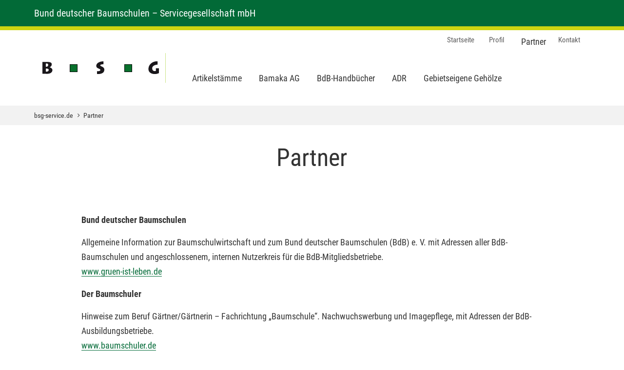

--- FILE ---
content_type: text/html; charset=utf-8
request_url: https://www.bsg-service.de/meta-menue/partner/
body_size: 4417
content:
<!DOCTYPE html>
<html lang="de">
<head>

<meta charset="utf-8">
<!-- 
	build by sitepackagebuilder.com

	This website is powered by TYPO3 - inspiring people to share!
	TYPO3 is a free open source Content Management Framework initially created by Kasper Skaarhoj and licensed under GNU/GPL.
	TYPO3 is copyright 1998-2026 of Kasper Skaarhoj. Extensions are copyright of their respective owners.
	Information and contribution at https://typo3.org/
-->



<title>Partner | Bund deutscher Baumschulen e.V.</title>
<meta name="generator" content="TYPO3 CMS">
<meta name="viewport" content="width=device-width, initial-scale=1.0">
<meta name="twitter:card" content="summary">


<link rel="stylesheet" href="/_assets/5115d0a4ffd97df96d84b8d94580ab48/Dist/dist.min.css?1765544589" media="all">
<link rel="stylesheet" href="/_assets/5115d0a4ffd97df96d84b8d94580ab48/Dist/dist.adr-rosen.min.css?1765544589" media="all">


<script src="/_assets/5115d0a4ffd97df96d84b8d94580ab48/JavaScript/jquery-3.1.1.min.js?1765544589"></script>



<!-- favicons -->
      <link rel="shortcut icon" href="/fileadmin/favicon/favicon.ico">
      <link rel="apple-touch-icon" sizes="57x57" href="/fileadmin/favicon/apple-icon-57x57.png">
      <link rel="apple-touch-icon" sizes="60x60" href="/fileadmin/favicon/apple-icon-60x60.png">
      <link rel="apple-touch-icon" sizes="72x72" href="/fileadmin/favicon/apple-icon-72x72.png">
      <link rel="apple-touch-icon" sizes="76x76" href="/fileadmin/favicon/apple-icon-76x76.png">
      <link rel="apple-touch-icon" sizes="114x114" href="/fileadmin/favicon/apple-icon-114x114.png">
      <link rel="apple-touch-icon" sizes="120x120" href="/fileadmin/favicon/apple-icon-120x120.png">
      <link rel="apple-touch-icon" sizes="144x144" href="/fileadmin/favicon/apple-icon-144x144.png">
      <link rel="apple-touch-icon" sizes="152x152" href="/fileadmin/favicon/apple-icon-152x152.png">
      <link rel="apple-touch-icon" sizes="180x180" href="/fileadmin/favicon/apple-icon-180x180.png">
      <link rel="icon" type="image/png" sizes="192x192"  href="/fileadmin/favicon/android-icon-192x192.png">
      <link rel="icon" type="image/png" sizes="96x96" href="/fileadmin/favicon/favicon-96x96.png">
      <link rel="icon" type="image/png" sizes="16x16" href="/fileadmin/favicon/favicon-16x16.png">
      <link rel="manifest" href="/fileadmin/favicon/manifest.json">

      <!-- Google Maps Api Key -->
      <meta name="google-api-key" content="AIzaSyC_kR7n8TVX65ToMscb1ceb5ntrcudbJkU" />
<link rel="canonical" href="https://www.bsg-service.de/meta-menue/partner/"/>
</head>
<body>

<div class="pageWrapper">

	
	
		<!-- themeHeader -->
		<div class="themeHeader" style="background-color: #026A37; border-bottom-color: #CDD510;">
			<div class="container">
                            
                            
                                    <a href="/">
                                        Bund deutscher Baumschulen – Servicegesellschaft mbH
                                    </a>
                                
				
			</div>
		</div>
		<!-- themeHeader -->
	

	<!-- header -->
<header id="top" class="header">
	<div class="container">

		<div class="row">

			<div class="logoContainer col-xs-7 col-sm-3 col-md-2 col-lg-3">
				<a href="/">
					<img class="logo" src="/fileadmin/bsg-service.de/Bilder/logo.gif" width="270" height="61" alt="" />
				</a>
			</div>

			<button id="main-toggle-animated" type="button" class="navbar-toggle t-icon-burger col-xs-5"
							data-toggle="collapse" data-target="#navbarMain" aria-expanded="false" aria-controls="navbarMain">
				<span class="respText">Menü</span>
				<span class="sr-only">Toggle navigation</span>
				<span class="burger"></span>
			</button>

			<!--navContainer -->
			<div class="navContainer col-md-10 col-lg-9">
				<div id="navbarMain" class="navbar-collapse collapse ">
					<div class="bazMeta" data-set="metaUL">
						<div id="metaNav">
							<ul class="nav metaNavMenu"><li class="item"><a href="/">Startseite</a></li><li class="item"><a href="/meta-menue/profil/">Profil</a></li><li class="active"><a href="/meta-menue/partner/">Partner</a></li><li class="item"><a href="/meta-menue/kontakt/">Kontakt</a></li></ul>
						</div>
					</div>
					<nav id="mainNavigation" class="navbar" role="navigation">
						<ul class="navMenu nav navbar-nav sf-menu lev1 sf-js-enabled sf-arrows">
                                                        
                                                        
							<li class="item"><a href="/artikelstaemme/" class="mobileCollapse">Artikelstämme<i class="icon toggle"></i></a><ul class="lev2 mobileCollapseContent"><li><a href="/artikelstaemme/hintergrund/" class="mobileCollapse">Hintergrund</a></li><li><a href="/artikelstaemme/baumschul-katalog-stamm-bks/" class="mobileCollapse">Baumschul-Katalog-Stamm (BKS)</a></li><li><a href="/artikelstaemme/abnehmerstamm/" class="mobileCollapse">Abnehmerstamm</a></li><li><a href="/artikelstaemme/stauden-katalog-stamm-sks/" class="mobileCollapse">Stauden-Katalog-Stamm (SKS)</a></li><li><a href="/artikelstaemme/sprechende-artikelnummer/" class="mobileCollapse">Sprechende Artikelnummer</a></li><li><a href="/artikelstaemme/gartenbauformat/" class="mobileCollapse">Gartenbauformat</a></li></ul></li><li class="item"><a href="/bamaka-ag/" class="mobileCollapse">Bamaka AG</a></li><li class="item"><a href="/bdb-handbuecher/" class="mobileCollapse">BdB-Handbücher</a></li><li class="item"><a href="/adr/" class="mobileCollapse">ADR</a></li><li class="item"><a href="/gebietseigen/" class="mobileCollapse">Gebietseigene Gehölze</a></li>
						</ul>
					</nav>

					<div class="fooMeta" data-set="metaUL"></div>
				</div>
			</div>
			<!-- /navContainer -->

		</div>
		<!-- /row -->

	</div>
	<!-- /container -->

</header>
<!-- /header -->


	<div class="contentContainer" role="main" id="content" tabindex="-1">
		

		
	<section class="breadcrumbWrapper">
	<div class="container">

		<ul class="breadcrumb">
			
				<li>
					<a href="/" title="">bsg-service.de</a>
				</li>
			
				<li>
					<a href="/meta-menue/partner/" title="">Partner</a>
				</li>
			
		</ul>

	</div>
</section>

	
		<section class="pageIntro " id="anchor-1-1">
	<div class="container">
		<div class="row centered">
			<div class="col-md-10 col-md-offset-1">
				<h1>
					Partner
				</h1>
				
			</div>
		</div>
	</div>
</section>
            



	

	<!--TYPO3SEARCH_begin-->
	

<section class="module" id="c2089">
	<div class="container">
		<div class="row">
			<div class="col-md-10 col-md-offset-1">
				
	<div class="textImage">
                

<div class="row">
	<div class="col-md-12 headline">
		<h2></h2>
		<h3></h3>
	</div>
</div>


                
                
                
                

                
                        <div class="content">
                            <p><strong>Bund deutscher Baumschulen</strong></p>
<p>Allgemeine Information zur Baumschulwirtschaft und zum Bund deutscher Baumschulen (BdB) e. V. mit Adressen aller BdB-Baumschulen und angeschlossenem, internen Nutzerkreis für die BdB-Mitgliedsbetriebe.<br> <a href="https://www.gruen-ist-leben.de/" target="_blank">www.gruen-ist-leben.de</a></p>
<p><strong>Der Baumschuler</strong></p>
<p>Hinweise zum Beruf Gärtner/Gärtnerin – Fachrichtung „Baumschule“. Nachwuchswerbung und Imagepflege, mit Adressen der BdB-Ausbildungsbetriebe.<br> <a href="http://www.baumschuler.de/" target="_blank" rel="noreferrer">www.baumschuler.de</a></p>
<p><strong>GartenBaumschulen BdB e.V.</strong></p>
<p>Der Internetauftritt des GartenBaumschulen BdB e. V. (GBV) bietet Gartenfreude für Gartenfreunde: Es werden umfassende attraktive Informationen rund um das Thema Garten &amp; Pflanzen präsentiert. Zudem findet der Hobbygärtner alle Adressen der Mitgliedsbetriebe und kann Expertenrat per Mail einholen.<br> <a href="http://www.gartenbaumschulen.com/" target="_blank" rel="noreferrer">www.gartenbaumschulen.com</a></p>
<p><strong>ADR - Allgemeine Deutsche Rosenneuheitenprüfung</strong></p>
<p>Informationen zur Allgemeinen Deutschen Rosenneuheitenprüfung – ADR mit Beschreibung und Abbildung des ADR-Rosensortimentes, den Prüfkriterien und weiteren nützlichen Hinweisen zum Thema „Rose“.<br> <a href="http://www.adr-rose.de/" target="_blank">www.adr-rose.de</a></p>
<p><strong>Gehölzsichtung</strong></p>
<p>Ergebnisse der Gehölzsichtung bei Ziergehölzen und Alleebäumen in Wort und Bild, mit Hinweisen zu den Hintergründen der Sichtungsarbeit bei Gehölzen.<br> <a href="http://www.gehoelzsichtung.de/" target="_blank" rel="noreferrer">www.gehoelzsichtung.de</a></p>
<p><strong>Stiftung 'Die grüne Stadt'</strong></p>
<p>Informationen zum Spektrum des Einsatzes von Grün in der Stadt, zur Wohlfahrtwirkung von Grün und zu den Nutzungsmöglichkeiten von Grün über die reine Begrünung der innerstädtischen Räumen hinaus. Vorstellung von beispielhaften Grün-Projekten, Fachvorträgen und weiteren Hintergrundinformationen.<br> <a href="http://www.die-gruene-stadt.de/" target="_blank" rel="noreferrer">www.die-gruene-stadt.de</a></p>
<p><strong>Deutsche Bundesgartenschau</strong></p>
<p>Informationen zu Bundesgartenschauen, Internationalen Gartenbauausstellungen und zur Arbeit der Deutschen Bundesgartenschaugesellschaft mbH (DBG).<br> <a href="http://www.bundesgartenschau.de/" target="_blank" rel="noreferrer">www.bundesgartenschau.de</a></p>
<p><strong>Baum des Jahres / Tag des Baumes</strong></p>
<p>Informationen zum jeweiligen „Baum des Jahres“ und den Jahresbäumen der vergangenen Jahre. Hinweise zur Arbeit und Zusammensetzung des Kuratoriums „Baum des Jahres“ (KBJ) mit vielen zusätzlichen Infos und Angaben, so z. B. eine Übersicht über die „Natur des Jahres“ und Informationen zur Entstehung des „Tag des Baumes“, zu Aktionen und Wettbewerben.</p>
<p><a href="http://www.baum-des-jahres.de/" target="_blank" rel="noreferrer">www.baum-des-jahres.de</a> / <a href="http://www.tag-des-baumes.de/" target="_blank" rel="noreferrer">www.tag-des-baumes.de</a></p>
<p><strong>Namensliste der Gehölze und Stauden</strong></p>
<p>Im Rahmen der europäischen Verbandsarbeit abgestimmte aktuelle Namensliste für Gehölze und Stauden, die von allen Mitgliedsorganisationen der Baumschulwirtschaft und der Staudenproduzenten auf europäischer Ebene anerkannt ist.<br> <a href="http://www.internationalplantnames.com/" target="_blank" rel="noreferrer">www.internationalplantnames.com</a></p>
<p><strong>Baumschulmuseum</strong></p>
<p>Portrait des Deutschen Baumschulmuseums in Pinneberg mit wichtigen Fakten zur Entstehung und Zielsetzung und zu Ausstellungsobjekten, Sonderschauen, Besuchsmöglichkeiten und Öffnungszeiten.<br> <a href="http://www.baumschulmuseum.de/" target="_blank" rel="noreferrer">www.baumschulmuseum.de</a></p>
<p>&nbsp;</p>
<p><strong>Softwarehäuser der Grünen Branche</strong></p>
<p><a href="http://www.csr-software.de/" target="_blank" rel="noreferrer">www.csr-software.de</a></p>
<p><a href="http://www.dataverde.de/" target="_blank" rel="noreferrer">www.dataverde.de</a></p>
<p><a href="http://www.mdoege.de/" target="_blank" rel="noreferrer">www.mdoege.de</a></p>
<p><a href="http://www.greenware.de/" target="_blank" rel="noreferrer">www.greenware.de</a></p>
<p><a href="http://www.rita-bosse.de/" target="_blank" rel="noreferrer">www.rita-bosse.de</a></p>
<p><a href="http://www.rubsoftware.de/" target="_blank" rel="noreferrer">www.rubsoftware.de</a></p>
<p><a href="http://www.schnakenberg.com/" target="_blank" rel="noreferrer">www.schnakenberg.com</a></p>
                        </div>
                    
                
                
                
                <div class="content">
                    





                </div>
                
        </div>

        

			</div>
		</div>
	</div>
</section>



	<!--TYPO3SEARCH_end-->

	</div>

	<footer id="main-footer" class="footer">
	
	<!-- footerNav -->
<div class="footerNav bgGrey">
	<div class="container">
		<div class="row">
			
		</div>
		<!-- /row -->
	</div>
	<!-- /container -->
</div>
<!-- footerNav --

	<!-- footerContact -->
<div class="footerContact">
	<div class="container">
		<div class="row">

			<div class="col-xs-12 col-sm-6">
				<h4>
					Bund deutscher Baumschulen - Servicegesellschaft mbH (BSG)
				</h4>
				<p>Die BSG gilt mittlerweile als schlagkräftiges Dienstleistungsunternehmen im Gartenbau. Als BSG haben wir uns zum Ziel gesetzt, die Baumschulwirtschaft zu fördern. Dabei ist unser Stammgeschäft seit Jahren die Pflege und der Vertrieb der Artikelstämme – ein unverzichtbarer Bestandteil jeder Warenwirtschaft.</p>
			</div>

			<div class="col-xs-12 col-sm-6">
				<h4>
					Kontakt
				</h4>
				<div>
					Kleine Präsidentenstraße 1<br />D-10178 Berlin<br />Tel. +49 30 240 86 99-0<br />Fax. +49 30 240 86 99-31<br />E-Mail <a href="mailto:info@bsg-service.de">info@bsg-service.de</a>
				</div>
			</div>
		</div>
		<!-- /row -->
	</div>
	<!-- /container -->
</div>
<!-- /footerContact -->

	<!-- disclaimer -->
<div class="disclaimer">
	<div class="container">
		<span>© 2009-2023 Bund deutscher Baumschulen - Servicegesellschaft mbH (BSG)</span>
		<a href="/footer-menue/datenschutz/">Datenschutz</a><a href="/footer-menue/impressum/">Impressum</a>
		<a href="" class="cookie-manager">Cookies</a>
	</div>
</div>

</footer>

</div>



<div class="floatingActionContainer" id="floatingAction">
	<div id="toTop" class="btn btn-secondary">
		<i class="icon icon-arrow-up"></i>
		<span class="sr-only sr-only-focusable">To Top</span>
	</div>

	
		<div class="btn btn-primary">
			<a href="https://www.facebook.com/BunddeutscherBaumschulen/" target="_blank">
				<i class="icon icon-facebook-f"></i>
				<span class="sr-only sr-only-focusable">Facebook</span>
			</a>
		</div>
	

	
		<div class="btn btn-primary">
			<a href="https://www.youtube.com/user/Gruenistleben" target="_blank">
				<i class="icon icon-youtube"></i>
				<span class="sr-only sr-only-focusable">YouTube</span>
			</a>
		</div>
	
</div>

<script src="/_assets/5115d0a4ffd97df96d84b8d94580ab48/Dist/dist.min.js?1765544589"></script>
<script src="/_assets/5115d0a4ffd97df96d84b8d94580ab48/JavaScript/forum_fixed.js?1765544589"></script>

<script type="text/javascript" src="//downloads.mailchimp.com/js/signup-forms/popup/embed.js" data-dojo-config="usePlainJson: true, isDebug: false"></script>
      <script type="text/javascript">
        function showMailingPopUp() {
          require(["mojo/signup-forms/Loader"], function(L) {
            L.start({"baseUrl":"mc.us12.list-manage.com","uuid":"a896c769f6869170bcebe1a90","lid":"5b8ee335f0"})
          });
          document.cookie = "MCPopupClosed=; Path=/; Expires=Thu, 01 Jan 1970 00:00:01 GMT";
        }
        var mailingPopup = document.getElementById("open-popup");
        if (typeof(mailingPopup) != 'undefined' && mailingPopup != null) {
            mailingPopup.onclick = function(event) {
                event.preventDefault();
                $( '[id^=PopupSignupForm_]', document ).remove();
                document.cookie = 'MCPopupClosed=;path=/;expires=Thu, 01 Jan 1970 00:00:00 UTC;';
                document.cookie = 'MCPopupSubscribed=;path=/;expires=Thu, 01 Jan 1970 00:00:00 UTC;';
                showMailingPopUp();
            }
        }
      </script>
</body>
</html>

--- FILE ---
content_type: text/css; charset=utf-8
request_url: https://www.bsg-service.de/_assets/5115d0a4ffd97df96d84b8d94580ab48/Dist/dist.min.css?1765544589
body_size: 46676
content:
html{font-family:sans-serif;-ms-text-size-adjust:100%;-webkit-text-size-adjust:100%}body{margin:0}article,aside,details,figcaption,figure,footer,header,hgroup,main,menu,nav,section,summary{display:block}audio,canvas,progress,video{display:inline-block;vertical-align:baseline}audio:not([controls]){display:none;height:0}[hidden],template{display:none}a{background-color:transparent}a:active,a:hover{outline:0}abbr[title]{border-bottom:1px dotted}b,strong{font-weight:bold}dfn{font-style:italic}h1{font-size:2em;margin:0.67em 0}mark{background:#ff0;color:#000}small{font-size:80%}sub,sup{font-size:75%;line-height:0;position:relative;vertical-align:baseline}sup{top:-0.5em}sub{bottom:-0.25em}img{border:0}svg:not(:root){overflow:hidden}figure{margin:1em 40px}hr{-webkit-box-sizing:content-box;box-sizing:content-box;height:0}pre{overflow:auto}code,kbd,pre,samp{font-family:monospace, monospace;font-size:1em}button,input,.tx-typo3forum-pi1 .tx-typo3forum-form-row textarea,optgroup,select,textarea{color:inherit;font:inherit;margin:0}button{overflow:visible}button,select{text-transform:none}button,html input[type="button"],html .tx-typo3forum-pi1 .tx-typo3forum-form-row textarea[type="button"],.tx-typo3forum-pi1 .tx-typo3forum-form-row html textarea[type="button"],input[type="reset"],.tx-typo3forum-pi1 .tx-typo3forum-form-row textarea[type="reset"],input[type="submit"],.tx-typo3forum-pi1 .tx-typo3forum-form-row textarea[type="submit"]{-webkit-appearance:button;cursor:pointer}button[disabled],html input[disabled],html .tx-typo3forum-pi1 .tx-typo3forum-form-row textarea[disabled],.tx-typo3forum-pi1 .tx-typo3forum-form-row html textarea[disabled]{cursor:default}button::-moz-focus-inner,input::-moz-focus-inner,.tx-typo3forum-pi1 .tx-typo3forum-form-row textarea::-moz-focus-inner{border:0;padding:0}input,.tx-typo3forum-pi1 .tx-typo3forum-form-row textarea{line-height:normal}input[type="checkbox"],.tx-typo3forum-pi1 .tx-typo3forum-form-row textarea[type="checkbox"],input[type="radio"],.tx-typo3forum-pi1 .tx-typo3forum-form-row textarea[type="radio"]{-webkit-box-sizing:border-box;box-sizing:border-box;padding:0}input[type="number"]::-webkit-inner-spin-button,.tx-typo3forum-pi1 .tx-typo3forum-form-row textarea[type="number"]::-webkit-inner-spin-button,input[type="number"]::-webkit-outer-spin-button,.tx-typo3forum-pi1 .tx-typo3forum-form-row textarea[type="number"]::-webkit-outer-spin-button{height:auto}input[type="search"],.tx-typo3forum-pi1 .tx-typo3forum-form-row textarea[type="search"]{-webkit-appearance:textfield;-webkit-box-sizing:content-box;box-sizing:content-box}input[type="search"]::-webkit-search-cancel-button,.tx-typo3forum-pi1 .tx-typo3forum-form-row textarea[type="search"]::-webkit-search-cancel-button,input[type="search"]::-webkit-search-decoration,.tx-typo3forum-pi1 .tx-typo3forum-form-row textarea[type="search"]::-webkit-search-decoration{-webkit-appearance:none}fieldset{border:1px solid #c0c0c0;margin:0 2px;padding:0.35em 0.625em 0.75em}legend{border:0;padding:0}textarea{overflow:auto}optgroup{font-weight:bold}table{border-collapse:collapse;border-spacing:0}td,th{padding:0}@media print{*,*:before,*:after{background:transparent !important;color:#000 !important;-webkit-box-shadow:none !important;box-shadow:none !important;text-shadow:none !important}a,a:visited{text-decoration:underline}a[href]:after{content:" (" attr(href) ")"}abbr[title]:after{content:" (" attr(title) ")"}a[href^="#"]:after,a[href^="javascript:"]:after{content:""}pre,blockquote{border:1px solid #999;page-break-inside:avoid}thead{display:table-header-group}tr,img{page-break-inside:avoid}img{max-width:100% !important}p,h2,h3{orphans:3;widows:3}h2,h3{page-break-after:avoid}.navbar{display:none}.btn>.caret,.dropup>.btn>.caret{border-top-color:#000 !important}.label{border:1px solid #000}.table{border-collapse:collapse !important}.table td,.table th{background-color:#fff !important}.table-bordered th,.table-bordered td{border:1px solid #ddd !important}}@font-face{font-family:'Glyphicons Halflings';src:url("../fonts/bootstrap/glyphicons-halflings-regular.eot");src:url("../fonts/bootstrap/glyphicons-halflings-regular.eot?#iefix") format("embedded-opentype"),url("../fonts/bootstrap/glyphicons-halflings-regular.woff2") format("woff2"),url("../fonts/bootstrap/glyphicons-halflings-regular.woff") format("woff"),url("../fonts/bootstrap/glyphicons-halflings-regular.ttf") format("truetype"),url("../fonts/bootstrap/glyphicons-halflings-regular.svg#glyphicons_halflingsregular") format("svg")}.glyphicon{position:relative;top:1px;display:inline-block;font-family:'Glyphicons Halflings';font-style:normal;font-weight:normal;line-height:1;-webkit-font-smoothing:antialiased;-moz-osx-font-smoothing:grayscale}.glyphicon-asterisk:before{content:"\002a"}.glyphicon-plus:before{content:"\002b"}.glyphicon-euro:before,.glyphicon-eur:before{content:"\20ac"}.glyphicon-minus:before{content:"\2212"}.glyphicon-cloud:before{content:"\2601"}.glyphicon-envelope:before{content:"\2709"}.glyphicon-pencil:before{content:"\270f"}.glyphicon-glass:before{content:"\e001"}.glyphicon-music:before{content:"\e002"}.glyphicon-search:before{content:"\e003"}.glyphicon-heart:before{content:"\e005"}.glyphicon-star:before{content:"\e006"}.glyphicon-star-empty:before{content:"\e007"}.glyphicon-user:before{content:"\e008"}.glyphicon-film:before{content:"\e009"}.glyphicon-th-large:before{content:"\e010"}.glyphicon-th:before{content:"\e011"}.glyphicon-th-list:before{content:"\e012"}.glyphicon-ok:before{content:"\e013"}.glyphicon-remove:before{content:"\e014"}.glyphicon-zoom-in:before{content:"\e015"}.glyphicon-zoom-out:before{content:"\e016"}.glyphicon-off:before{content:"\e017"}.glyphicon-signal:before{content:"\e018"}.glyphicon-cog:before{content:"\e019"}.glyphicon-trash:before{content:"\e020"}.glyphicon-home:before{content:"\e021"}.glyphicon-file:before{content:"\e022"}.glyphicon-time:before{content:"\e023"}.glyphicon-road:before{content:"\e024"}.glyphicon-download-alt:before{content:"\e025"}.glyphicon-download:before{content:"\e026"}.glyphicon-upload:before{content:"\e027"}.glyphicon-inbox:before{content:"\e028"}.glyphicon-play-circle:before{content:"\e029"}.glyphicon-repeat:before{content:"\e030"}.glyphicon-refresh:before{content:"\e031"}.glyphicon-list-alt:before{content:"\e032"}.glyphicon-lock:before{content:"\e033"}.glyphicon-flag:before{content:"\e034"}.glyphicon-headphones:before{content:"\e035"}.glyphicon-volume-off:before{content:"\e036"}.glyphicon-volume-down:before{content:"\e037"}.glyphicon-volume-up:before{content:"\e038"}.glyphicon-qrcode:before{content:"\e039"}.glyphicon-barcode:before{content:"\e040"}.glyphicon-tag:before{content:"\e041"}.glyphicon-tags:before{content:"\e042"}.glyphicon-book:before{content:"\e043"}.glyphicon-bookmark:before{content:"\e044"}.glyphicon-print:before{content:"\e045"}.glyphicon-camera:before{content:"\e046"}.glyphicon-font:before{content:"\e047"}.glyphicon-bold:before{content:"\e048"}.glyphicon-italic:before{content:"\e049"}.glyphicon-text-height:before{content:"\e050"}.glyphicon-text-width:before{content:"\e051"}.glyphicon-align-left:before{content:"\e052"}.glyphicon-align-center:before{content:"\e053"}.glyphicon-align-right:before{content:"\e054"}.glyphicon-align-justify:before{content:"\e055"}.glyphicon-list:before{content:"\e056"}.glyphicon-indent-left:before{content:"\e057"}.glyphicon-indent-right:before{content:"\e058"}.glyphicon-facetime-video:before{content:"\e059"}.glyphicon-picture:before{content:"\e060"}.glyphicon-map-marker:before{content:"\e062"}.glyphicon-adjust:before{content:"\e063"}.glyphicon-tint:before{content:"\e064"}.glyphicon-edit:before{content:"\e065"}.glyphicon-share:before{content:"\e066"}.glyphicon-check:before{content:"\e067"}.glyphicon-move:before{content:"\e068"}.glyphicon-step-backward:before{content:"\e069"}.glyphicon-fast-backward:before{content:"\e070"}.glyphicon-backward:before{content:"\e071"}.glyphicon-play:before{content:"\e072"}.glyphicon-pause:before{content:"\e073"}.glyphicon-stop:before{content:"\e074"}.glyphicon-forward:before{content:"\e075"}.glyphicon-fast-forward:before{content:"\e076"}.glyphicon-step-forward:before{content:"\e077"}.glyphicon-eject:before{content:"\e078"}.glyphicon-chevron-left:before{content:"\e079"}.glyphicon-chevron-right:before{content:"\e080"}.glyphicon-plus-sign:before{content:"\e081"}.glyphicon-minus-sign:before{content:"\e082"}.glyphicon-remove-sign:before{content:"\e083"}.glyphicon-ok-sign:before{content:"\e084"}.glyphicon-question-sign:before{content:"\e085"}.glyphicon-info-sign:before{content:"\e086"}.glyphicon-screenshot:before{content:"\e087"}.glyphicon-remove-circle:before{content:"\e088"}.glyphicon-ok-circle:before{content:"\e089"}.glyphicon-ban-circle:before{content:"\e090"}.glyphicon-arrow-left:before{content:"\e091"}.glyphicon-arrow-right:before{content:"\e092"}.glyphicon-arrow-up:before{content:"\e093"}.glyphicon-arrow-down:before{content:"\e094"}.glyphicon-share-alt:before{content:"\e095"}.glyphicon-resize-full:before{content:"\e096"}.glyphicon-resize-small:before{content:"\e097"}.glyphicon-exclamation-sign:before{content:"\e101"}.glyphicon-gift:before{content:"\e102"}.glyphicon-leaf:before{content:"\e103"}.glyphicon-fire:before{content:"\e104"}.glyphicon-eye-open:before{content:"\e105"}.glyphicon-eye-close:before{content:"\e106"}.glyphicon-warning-sign:before{content:"\e107"}.glyphicon-plane:before{content:"\e108"}.glyphicon-calendar:before{content:"\e109"}.glyphicon-random:before{content:"\e110"}.glyphicon-comment:before{content:"\e111"}.glyphicon-magnet:before{content:"\e112"}.glyphicon-chevron-up:before{content:"\e113"}.glyphicon-chevron-down:before{content:"\e114"}.glyphicon-retweet:before{content:"\e115"}.glyphicon-shopping-cart:before{content:"\e116"}.glyphicon-folder-close:before{content:"\e117"}.glyphicon-folder-open:before{content:"\e118"}.glyphicon-resize-vertical:before{content:"\e119"}.glyphicon-resize-horizontal:before{content:"\e120"}.glyphicon-hdd:before{content:"\e121"}.glyphicon-bullhorn:before{content:"\e122"}.glyphicon-bell:before{content:"\e123"}.glyphicon-certificate:before{content:"\e124"}.glyphicon-thumbs-up:before{content:"\e125"}.glyphicon-thumbs-down:before{content:"\e126"}.glyphicon-hand-right:before{content:"\e127"}.glyphicon-hand-left:before{content:"\e128"}.glyphicon-hand-up:before{content:"\e129"}.glyphicon-hand-down:before{content:"\e130"}.glyphicon-circle-arrow-right:before{content:"\e131"}.glyphicon-circle-arrow-left:before{content:"\e132"}.glyphicon-circle-arrow-up:before{content:"\e133"}.glyphicon-circle-arrow-down:before{content:"\e134"}.glyphicon-globe:before{content:"\e135"}.glyphicon-wrench:before{content:"\e136"}.glyphicon-tasks:before{content:"\e137"}.glyphicon-filter:before{content:"\e138"}.glyphicon-briefcase:before{content:"\e139"}.glyphicon-fullscreen:before{content:"\e140"}.glyphicon-dashboard:before{content:"\e141"}.glyphicon-paperclip:before{content:"\e142"}.glyphicon-heart-empty:before{content:"\e143"}.glyphicon-link:before{content:"\e144"}.glyphicon-phone:before{content:"\e145"}.glyphicon-pushpin:before{content:"\e146"}.glyphicon-usd:before{content:"\e148"}.glyphicon-gbp:before{content:"\e149"}.glyphicon-sort:before{content:"\e150"}.glyphicon-sort-by-alphabet:before{content:"\e151"}.glyphicon-sort-by-alphabet-alt:before{content:"\e152"}.glyphicon-sort-by-order:before{content:"\e153"}.glyphicon-sort-by-order-alt:before{content:"\e154"}.glyphicon-sort-by-attributes:before{content:"\e155"}.glyphicon-sort-by-attributes-alt:before{content:"\e156"}.glyphicon-unchecked:before{content:"\e157"}.glyphicon-expand:before{content:"\e158"}.glyphicon-collapse-down:before{content:"\e159"}.glyphicon-collapse-up:before{content:"\e160"}.glyphicon-log-in:before{content:"\e161"}.glyphicon-flash:before{content:"\e162"}.glyphicon-log-out:before{content:"\e163"}.glyphicon-new-window:before{content:"\e164"}.glyphicon-record:before{content:"\e165"}.glyphicon-save:before{content:"\e166"}.glyphicon-open:before{content:"\e167"}.glyphicon-saved:before{content:"\e168"}.glyphicon-import:before{content:"\e169"}.glyphicon-export:before{content:"\e170"}.glyphicon-send:before{content:"\e171"}.glyphicon-floppy-disk:before{content:"\e172"}.glyphicon-floppy-saved:before{content:"\e173"}.glyphicon-floppy-remove:before{content:"\e174"}.glyphicon-floppy-save:before{content:"\e175"}.glyphicon-floppy-open:before{content:"\e176"}.glyphicon-credit-card:before{content:"\e177"}.glyphicon-transfer:before{content:"\e178"}.glyphicon-cutlery:before{content:"\e179"}.glyphicon-header:before{content:"\e180"}.glyphicon-compressed:before{content:"\e181"}.glyphicon-earphone:before{content:"\e182"}.glyphicon-phone-alt:before{content:"\e183"}.glyphicon-tower:before{content:"\e184"}.glyphicon-stats:before{content:"\e185"}.glyphicon-sd-video:before{content:"\e186"}.glyphicon-hd-video:before{content:"\e187"}.glyphicon-subtitles:before{content:"\e188"}.glyphicon-sound-stereo:before{content:"\e189"}.glyphicon-sound-dolby:before{content:"\e190"}.glyphicon-sound-5-1:before{content:"\e191"}.glyphicon-sound-6-1:before{content:"\e192"}.glyphicon-sound-7-1:before{content:"\e193"}.glyphicon-copyright-mark:before{content:"\e194"}.glyphicon-registration-mark:before{content:"\e195"}.glyphicon-cloud-download:before{content:"\e197"}.glyphicon-cloud-upload:before{content:"\e198"}.glyphicon-tree-conifer:before{content:"\e199"}.glyphicon-tree-deciduous:before{content:"\e200"}.glyphicon-cd:before{content:"\e201"}.glyphicon-save-file:before{content:"\e202"}.glyphicon-open-file:before{content:"\e203"}.glyphicon-level-up:before{content:"\e204"}.glyphicon-copy:before{content:"\e205"}.glyphicon-paste:before{content:"\e206"}.glyphicon-alert:before{content:"\e209"}.glyphicon-equalizer:before{content:"\e210"}.glyphicon-king:before{content:"\e211"}.glyphicon-queen:before{content:"\e212"}.glyphicon-pawn:before{content:"\e213"}.glyphicon-bishop:before{content:"\e214"}.glyphicon-knight:before{content:"\e215"}.glyphicon-baby-formula:before{content:"\e216"}.glyphicon-tent:before{content:"\26fa"}.glyphicon-blackboard:before{content:"\e218"}.glyphicon-bed:before{content:"\e219"}.glyphicon-apple:before{content:"\f8ff"}.glyphicon-erase:before{content:"\e221"}.glyphicon-hourglass:before{content:"\231b"}.glyphicon-lamp:before{content:"\e223"}.glyphicon-duplicate:before{content:"\e224"}.glyphicon-piggy-bank:before{content:"\e225"}.glyphicon-scissors:before{content:"\e226"}.glyphicon-bitcoin:before{content:"\e227"}.glyphicon-btc:before{content:"\e227"}.glyphicon-xbt:before{content:"\e227"}.glyphicon-yen:before{content:"\00a5"}.glyphicon-jpy:before{content:"\00a5"}.glyphicon-ruble:before{content:"\20bd"}.glyphicon-rub:before{content:"\20bd"}.glyphicon-scale:before{content:"\e230"}.glyphicon-ice-lolly:before{content:"\e231"}.glyphicon-ice-lolly-tasted:before{content:"\e232"}.glyphicon-education:before{content:"\e233"}.glyphicon-option-horizontal:before{content:"\e234"}.glyphicon-option-vertical:before{content:"\e235"}.glyphicon-menu-hamburger:before{content:"\e236"}.glyphicon-modal-window:before{content:"\e237"}.glyphicon-oil:before{content:"\e238"}.glyphicon-grain:before{content:"\e239"}.glyphicon-sunglasses:before{content:"\e240"}.glyphicon-text-size:before{content:"\e241"}.glyphicon-text-color:before{content:"\e242"}.glyphicon-text-background:before{content:"\e243"}.glyphicon-object-align-top:before{content:"\e244"}.glyphicon-object-align-bottom:before{content:"\e245"}.glyphicon-object-align-horizontal:before{content:"\e246"}.glyphicon-object-align-left:before{content:"\e247"}.glyphicon-object-align-vertical:before{content:"\e248"}.glyphicon-object-align-right:before{content:"\e249"}.glyphicon-triangle-right:before{content:"\e250"}.glyphicon-triangle-left:before{content:"\e251"}.glyphicon-triangle-bottom:before{content:"\e252"}.glyphicon-triangle-top:before{content:"\e253"}.glyphicon-console:before{content:"\e254"}.glyphicon-superscript:before{content:"\e255"}.glyphicon-subscript:before{content:"\e256"}.glyphicon-menu-left:before{content:"\e257"}.glyphicon-menu-right:before{content:"\e258"}.glyphicon-menu-down:before{content:"\e259"}.glyphicon-menu-up:before{content:"\e260"}*{-webkit-box-sizing:border-box;box-sizing:border-box}*:before,*:after{-webkit-box-sizing:border-box;box-sizing:border-box}html{font-size:10px;-webkit-tap-highlight-color:rgba(0,0,0,0)}body{font-family:"Helvetica Neue",Helvetica,Arial,sans-serif;font-size:14px;line-height:1.42857;color:#333;background-color:#fff}input,.tx-typo3forum-pi1 .tx-typo3forum-form-row textarea,button,select,textarea{font-family:inherit;font-size:inherit;line-height:inherit}a{color:#026A37;text-decoration:none}a:hover,a:focus{color:#011f10;text-decoration:underline}a:focus{outline:5px auto -webkit-focus-ring-color;outline-offset:-2px}figure{margin:0}img{vertical-align:middle}.img-responsive{display:block;max-width:100%;height:auto}.img-rounded{border-radius:6px}.img-thumbnail{padding:4px;line-height:1.42857;background-color:#fff;border:1px solid #ddd;border-radius:4px;-webkit-transition:all 0.2s ease-in-out;transition:all 0.2s ease-in-out;display:inline-block;max-width:100%;height:auto}.img-circle{border-radius:50%}hr{margin-top:20px;margin-bottom:20px;border:0;border-top:1px solid #eee}.sr-only{position:absolute;width:1px;height:1px;margin:-1px;padding:0;overflow:hidden;clip:rect(0, 0, 0, 0);border:0}.sr-only-focusable:active,.sr-only-focusable:focus{position:static;width:auto;height:auto;margin:0;overflow:visible;clip:auto}[role="button"]{cursor:pointer}h1,h2,h3,h4,h5,h6,.h1,.h2,.h3,.h4,.h5,.h6{font-family:inherit;font-weight:500;line-height:1.1;color:inherit}h1 small,h1 .small,h2 small,h2 .small,h3 small,h3 .small,h4 small,h4 .small,h5 small,h5 .small,h6 small,h6 .small,.h1 small,.h1 .small,.h2 small,.h2 .small,.h3 small,.h3 .small,.h4 small,.h4 .small,.h5 small,.h5 .small,.h6 small,.h6 .small{font-weight:normal;line-height:1;color:#777}h1,.h1,h2,.h2,h3,.h3{margin-top:20px;margin-bottom:10px}h1 small,h1 .small,.h1 small,.h1 .small,h2 small,h2 .small,.h2 small,.h2 .small,h3 small,h3 .small,.h3 small,.h3 .small{font-size:65%}h4,.h4,h5,.h5,h6,.h6{margin-top:10px;margin-bottom:10px}h4 small,h4 .small,.h4 small,.h4 .small,h5 small,h5 .small,.h5 small,.h5 .small,h6 small,h6 .small,.h6 small,.h6 .small{font-size:75%}h1,.h1{font-size:36px}h2,.h2{font-size:30px}h3,.h3{font-size:24px}h4,.h4{font-size:18px}h5,.h5{font-size:14px}h6,.h6{font-size:12px}p{margin:0 0 10px}.lead{margin-bottom:20px;font-size:16px;font-weight:300;line-height:1.4}@media (min-width: 768px){.lead{font-size:21px}}small,.small{font-size:85%}mark,.mark{background-color:#fcf8e3;padding:.2em}.text-left{text-align:left}.text-right{text-align:right}.text-center{text-align:center}.text-justify{text-align:justify}.text-nowrap{white-space:nowrap}.text-lowercase{text-transform:lowercase}.text-uppercase,.initialism{text-transform:uppercase}.text-capitalize{text-transform:capitalize}.text-muted{color:#777}.text-primary{color:#026A37}a.text-primary:hover,a.text-primary:focus{color:#01381d}.text-success{color:#026A37}a.text-success:hover,a.text-success:focus{color:#01381d}.text-info{color:#31708f}a.text-info:hover,a.text-info:focus{color:#245269}.text-warning{color:#8a6d3b}a.text-warning:hover,a.text-warning:focus{color:#66512c}.text-danger{color:#f10000}a.text-danger:hover,a.text-danger:focus{color:#be0000}.bg-primary{color:#fff}.bg-primary{background-color:#026A37}a.bg-primary:hover,a.bg-primary:focus{background-color:#01381d}.bg-success{background-color:#dff0d8}a.bg-success:hover,a.bg-success:focus{background-color:#c1e2b3}.bg-info{background-color:#d9edf7}a.bg-info:hover,a.bg-info:focus{background-color:#afd9ee}.bg-warning{background-color:#fcf8e3}a.bg-warning:hover,a.bg-warning:focus{background-color:#f7ecb5}.bg-danger{background-color:#fccccc}a.bg-danger:hover,a.bg-danger:focus{background-color:#f99c9c}.page-header{padding-bottom:9px;margin:40px 0 20px;border-bottom:1px solid #eee}ul,ol{margin-top:0;margin-bottom:10px}ul ul,ul ol,ol ul,ol ol{margin-bottom:0}.list-unstyled{padding-left:0;list-style:none}.list-inline{padding-left:0;list-style:none;margin-left:-5px}.list-inline>li{display:inline-block;padding-left:5px;padding-right:5px}dl{margin-top:0;margin-bottom:20px}dt,dd{line-height:1.42857}dt{font-weight:bold}dd{margin-left:0}.dl-horizontal dd:before,.dl-horizontal dd:after{content:" ";display:table}.dl-horizontal dd:after{clear:both}@media (min-width: 991px){.dl-horizontal dt{float:left;width:160px;clear:left;text-align:right;overflow:hidden;text-overflow:ellipsis;white-space:nowrap}.dl-horizontal dd{margin-left:180px}}abbr[title],abbr[data-original-title]{cursor:help;border-bottom:1px dotted #777}.initialism{font-size:90%}blockquote{padding:10px 20px;margin:0 0 20px;font-size:17.5px;border-left:5px solid #eee}blockquote p:last-child,blockquote ul:last-child,blockquote ol:last-child{margin-bottom:0}blockquote footer,blockquote small,blockquote .small{display:block;font-size:80%;line-height:1.42857;color:#777}blockquote footer:before,blockquote small:before,blockquote .small:before{content:'\2014 \00A0'}.blockquote-reverse,blockquote.pull-right{padding-right:15px;padding-left:0;border-right:5px solid #eee;border-left:0;text-align:right}.blockquote-reverse footer:before,.blockquote-reverse small:before,.blockquote-reverse .small:before,blockquote.pull-right footer:before,blockquote.pull-right small:before,blockquote.pull-right .small:before{content:''}.blockquote-reverse footer:after,.blockquote-reverse small:after,.blockquote-reverse .small:after,blockquote.pull-right footer:after,blockquote.pull-right small:after,blockquote.pull-right .small:after{content:'\00A0 \2014'}address{margin-bottom:20px;font-style:normal;line-height:1.42857}code,kbd,pre,samp{font-family:Menlo,Monaco,Consolas,"Courier New",monospace}code{padding:2px 4px;font-size:90%;color:#c7254e;background-color:#f9f2f4;border-radius:4px}kbd{padding:2px 4px;font-size:90%;color:#fff;background-color:#333;border-radius:3px;-webkit-box-shadow:inset 0 -1px 0 rgba(0,0,0,0.25);box-shadow:inset 0 -1px 0 rgba(0,0,0,0.25)}kbd kbd{padding:0;font-size:100%;font-weight:bold;-webkit-box-shadow:none;box-shadow:none}pre{display:block;padding:9.5px;margin:0 0 10px;font-size:13px;line-height:1.42857;word-break:break-all;word-wrap:break-word;color:#333;background-color:#f5f5f5;border:1px solid #ccc;border-radius:4px}pre code{padding:0;font-size:inherit;color:inherit;white-space:pre-wrap;background-color:transparent;border-radius:0}.pre-scrollable{max-height:340px;overflow-y:scroll}.container{margin-right:auto;margin-left:auto;padding-left:15px;padding-right:15px}.container:before,.container:after{content:" ";display:table}.container:after{clear:both}@media (min-width: 768px){.container{width:750px}}@media (min-width: 992px){.container{width:970px}}@media (min-width: 1200px){.container{width:1170px}}@media (min-width: 1700px){.container{width:1170px}}.container-fluid{margin-right:auto;margin-left:auto;padding-left:15px;padding-right:15px}.container-fluid:before,.container-fluid:after{content:" ";display:table}.container-fluid:after{clear:both}.row{margin-left:-15px;margin-right:-15px}.row:before,.row:after{content:" ";display:table}.row:after{clear:both}.col-xs-1,.col-sm-1,.col-md-1,.col-lg-1,.col-xl-1,.col-xs-2,.col-sm-2,.col-md-2,.col-lg-2,.col-xl-2,.col-xs-3,.col-sm-3,.col-md-3,.col-lg-3,.col-xl-3,.col-xs-4,.col-sm-4,.col-md-4,.col-lg-4,.col-xl-4,.col-xs-5,.col-sm-5,.col-md-5,.col-lg-5,.col-xl-5,.col-xs-6,.col-sm-6,.col-md-6,.col-lg-6,.col-xl-6,.col-xs-7,.col-sm-7,.col-md-7,.col-lg-7,.col-xl-7,.col-xs-8,.col-sm-8,.col-md-8,.col-lg-8,.col-xl-8,.col-xs-9,.col-sm-9,.col-md-9,.col-lg-9,.col-xl-9,.col-xs-10,.col-sm-10,.col-md-10,.col-lg-10,.col-xl-10,.col-xs-11,.col-sm-11,.col-md-11,.col-lg-11,.col-xl-11,.col-xs-12,.col-sm-12,.col-md-12,.col-lg-12,.col-xl-12{position:relative;min-height:1px;padding-left:15px;padding-right:15px}.col-xs-1,.col-xs-2,.col-xs-3,.col-xs-4,.col-xs-5,.col-xs-6,.col-xs-7,.col-xs-8,.col-xs-9,.col-xs-10,.col-xs-11,.col-xs-12{float:left}.col-xs-1{width:8.33333%}.col-xs-2{width:16.66667%}.col-xs-3{width:25%}.col-xs-4{width:33.33333%}.col-xs-5{width:41.66667%}.col-xs-6{width:50%}.col-xs-7{width:58.33333%}.col-xs-8{width:66.66667%}.col-xs-9{width:75%}.col-xs-10{width:83.33333%}.col-xs-11{width:91.66667%}.col-xs-12{width:100%}.col-xs-pull-0{right:auto}.col-xs-pull-1{right:8.33333%}.col-xs-pull-2{right:16.66667%}.col-xs-pull-3{right:25%}.col-xs-pull-4{right:33.33333%}.col-xs-pull-5{right:41.66667%}.col-xs-pull-6{right:50%}.col-xs-pull-7{right:58.33333%}.col-xs-pull-8{right:66.66667%}.col-xs-pull-9{right:75%}.col-xs-pull-10{right:83.33333%}.col-xs-pull-11{right:91.66667%}.col-xs-pull-12{right:100%}.col-xs-push-0{left:auto}.col-xs-push-1{left:8.33333%}.col-xs-push-2{left:16.66667%}.col-xs-push-3{left:25%}.col-xs-push-4{left:33.33333%}.col-xs-push-5{left:41.66667%}.col-xs-push-6{left:50%}.col-xs-push-7{left:58.33333%}.col-xs-push-8{left:66.66667%}.col-xs-push-9{left:75%}.col-xs-push-10{left:83.33333%}.col-xs-push-11{left:91.66667%}.col-xs-push-12{left:100%}.col-xs-offset-0{margin-left:0%}.col-xs-offset-1{margin-left:8.33333%}.col-xs-offset-2{margin-left:16.66667%}.col-xs-offset-3{margin-left:25%}.col-xs-offset-4{margin-left:33.33333%}.col-xs-offset-5{margin-left:41.66667%}.col-xs-offset-6{margin-left:50%}.col-xs-offset-7{margin-left:58.33333%}.col-xs-offset-8{margin-left:66.66667%}.col-xs-offset-9{margin-left:75%}.col-xs-offset-10{margin-left:83.33333%}.col-xs-offset-11{margin-left:91.66667%}.col-xs-offset-12{margin-left:100%}@media (min-width: 768px){.col-sm-1,.col-sm-2,.col-sm-3,.col-sm-4,.col-sm-5,.col-sm-6,.col-sm-7,.col-sm-8,.col-sm-9,.col-sm-10,.col-sm-11,.col-sm-12{float:left}.col-sm-1{width:8.33333%}.col-sm-2{width:16.66667%}.col-sm-3{width:25%}.col-sm-4{width:33.33333%}.col-sm-5{width:41.66667%}.col-sm-6{width:50%}.col-sm-7{width:58.33333%}.col-sm-8{width:66.66667%}.col-sm-9{width:75%}.col-sm-10{width:83.33333%}.col-sm-11{width:91.66667%}.col-sm-12{width:100%}.col-sm-pull-0{right:auto}.col-sm-pull-1{right:8.33333%}.col-sm-pull-2{right:16.66667%}.col-sm-pull-3{right:25%}.col-sm-pull-4{right:33.33333%}.col-sm-pull-5{right:41.66667%}.col-sm-pull-6{right:50%}.col-sm-pull-7{right:58.33333%}.col-sm-pull-8{right:66.66667%}.col-sm-pull-9{right:75%}.col-sm-pull-10{right:83.33333%}.col-sm-pull-11{right:91.66667%}.col-sm-pull-12{right:100%}.col-sm-push-0{left:auto}.col-sm-push-1{left:8.33333%}.col-sm-push-2{left:16.66667%}.col-sm-push-3{left:25%}.col-sm-push-4{left:33.33333%}.col-sm-push-5{left:41.66667%}.col-sm-push-6{left:50%}.col-sm-push-7{left:58.33333%}.col-sm-push-8{left:66.66667%}.col-sm-push-9{left:75%}.col-sm-push-10{left:83.33333%}.col-sm-push-11{left:91.66667%}.col-sm-push-12{left:100%}.col-sm-offset-0{margin-left:0%}.col-sm-offset-1{margin-left:8.33333%}.col-sm-offset-2{margin-left:16.66667%}.col-sm-offset-3{margin-left:25%}.col-sm-offset-4{margin-left:33.33333%}.col-sm-offset-5{margin-left:41.66667%}.col-sm-offset-6{margin-left:50%}.col-sm-offset-7{margin-left:58.33333%}.col-sm-offset-8{margin-left:66.66667%}.col-sm-offset-9{margin-left:75%}.col-sm-offset-10{margin-left:83.33333%}.col-sm-offset-11{margin-left:91.66667%}.col-sm-offset-12{margin-left:100%}}@media (min-width: 992px){.col-md-1,.col-md-2,.col-md-3,.col-md-4,.col-md-5,.col-md-6,.col-md-7,.col-md-8,.col-md-9,.col-md-10,.col-md-11,.col-md-12{float:left}.col-md-1{width:8.33333%}.col-md-2{width:16.66667%}.col-md-3{width:25%}.col-md-4{width:33.33333%}.col-md-5{width:41.66667%}.col-md-6{width:50%}.col-md-7{width:58.33333%}.col-md-8{width:66.66667%}.col-md-9{width:75%}.col-md-10{width:83.33333%}.col-md-11{width:91.66667%}.col-md-12{width:100%}.col-md-pull-0{right:auto}.col-md-pull-1{right:8.33333%}.col-md-pull-2{right:16.66667%}.col-md-pull-3{right:25%}.col-md-pull-4{right:33.33333%}.col-md-pull-5{right:41.66667%}.col-md-pull-6{right:50%}.col-md-pull-7{right:58.33333%}.col-md-pull-8{right:66.66667%}.col-md-pull-9{right:75%}.col-md-pull-10{right:83.33333%}.col-md-pull-11{right:91.66667%}.col-md-pull-12{right:100%}.col-md-push-0{left:auto}.col-md-push-1{left:8.33333%}.col-md-push-2{left:16.66667%}.col-md-push-3{left:25%}.col-md-push-4{left:33.33333%}.col-md-push-5{left:41.66667%}.col-md-push-6{left:50%}.col-md-push-7{left:58.33333%}.col-md-push-8{left:66.66667%}.col-md-push-9{left:75%}.col-md-push-10{left:83.33333%}.col-md-push-11{left:91.66667%}.col-md-push-12{left:100%}.col-md-offset-0{margin-left:0%}.col-md-offset-1{margin-left:8.33333%}.col-md-offset-2{margin-left:16.66667%}.col-md-offset-3{margin-left:25%}.col-md-offset-4{margin-left:33.33333%}.col-md-offset-5{margin-left:41.66667%}.col-md-offset-6{margin-left:50%}.col-md-offset-7{margin-left:58.33333%}.col-md-offset-8{margin-left:66.66667%}.col-md-offset-9{margin-left:75%}.col-md-offset-10{margin-left:83.33333%}.col-md-offset-11{margin-left:91.66667%}.col-md-offset-12{margin-left:100%}}@media (min-width: 1200px){.col-lg-1,.col-lg-2,.col-lg-3,.col-lg-4,.col-lg-5,.col-lg-6,.col-lg-7,.col-lg-8,.col-lg-9,.col-lg-10,.col-lg-11,.col-lg-12{float:left}.col-lg-1{width:8.33333%}.col-lg-2{width:16.66667%}.col-lg-3{width:25%}.col-lg-4{width:33.33333%}.col-lg-5{width:41.66667%}.col-lg-6{width:50%}.col-lg-7{width:58.33333%}.col-lg-8{width:66.66667%}.col-lg-9{width:75%}.col-lg-10{width:83.33333%}.col-lg-11{width:91.66667%}.col-lg-12{width:100%}.col-lg-pull-0{right:auto}.col-lg-pull-1{right:8.33333%}.col-lg-pull-2{right:16.66667%}.col-lg-pull-3{right:25%}.col-lg-pull-4{right:33.33333%}.col-lg-pull-5{right:41.66667%}.col-lg-pull-6{right:50%}.col-lg-pull-7{right:58.33333%}.col-lg-pull-8{right:66.66667%}.col-lg-pull-9{right:75%}.col-lg-pull-10{right:83.33333%}.col-lg-pull-11{right:91.66667%}.col-lg-pull-12{right:100%}.col-lg-push-0{left:auto}.col-lg-push-1{left:8.33333%}.col-lg-push-2{left:16.66667%}.col-lg-push-3{left:25%}.col-lg-push-4{left:33.33333%}.col-lg-push-5{left:41.66667%}.col-lg-push-6{left:50%}.col-lg-push-7{left:58.33333%}.col-lg-push-8{left:66.66667%}.col-lg-push-9{left:75%}.col-lg-push-10{left:83.33333%}.col-lg-push-11{left:91.66667%}.col-lg-push-12{left:100%}.col-lg-offset-0{margin-left:0%}.col-lg-offset-1{margin-left:8.33333%}.col-lg-offset-2{margin-left:16.66667%}.col-lg-offset-3{margin-left:25%}.col-lg-offset-4{margin-left:33.33333%}.col-lg-offset-5{margin-left:41.66667%}.col-lg-offset-6{margin-left:50%}.col-lg-offset-7{margin-left:58.33333%}.col-lg-offset-8{margin-left:66.66667%}.col-lg-offset-9{margin-left:75%}.col-lg-offset-10{margin-left:83.33333%}.col-lg-offset-11{margin-left:91.66667%}.col-lg-offset-12{margin-left:100%}}@media (min-width: 1700px){.col-xl-1,.col-xl-2,.col-xl-3,.col-xl-4,.col-xl-5,.col-xl-6,.col-xl-7,.col-xl-8,.col-xl-9,.col-xl-10,.col-xl-11,.col-xl-12{float:left}.col-xl-1{width:8.33333%}.col-xl-2{width:16.66667%}.col-xl-3{width:25%}.col-xl-4{width:33.33333%}.col-xl-5{width:41.66667%}.col-xl-6{width:50%}.col-xl-7{width:58.33333%}.col-xl-8{width:66.66667%}.col-xl-9{width:75%}.col-xl-10{width:83.33333%}.col-xl-11{width:91.66667%}.col-xl-12{width:100%}.col-xl-pull-0{right:auto}.col-xl-pull-1{right:8.33333%}.col-xl-pull-2{right:16.66667%}.col-xl-pull-3{right:25%}.col-xl-pull-4{right:33.33333%}.col-xl-pull-5{right:41.66667%}.col-xl-pull-6{right:50%}.col-xl-pull-7{right:58.33333%}.col-xl-pull-8{right:66.66667%}.col-xl-pull-9{right:75%}.col-xl-pull-10{right:83.33333%}.col-xl-pull-11{right:91.66667%}.col-xl-pull-12{right:100%}.col-xl-push-0{left:auto}.col-xl-push-1{left:8.33333%}.col-xl-push-2{left:16.66667%}.col-xl-push-3{left:25%}.col-xl-push-4{left:33.33333%}.col-xl-push-5{left:41.66667%}.col-xl-push-6{left:50%}.col-xl-push-7{left:58.33333%}.col-xl-push-8{left:66.66667%}.col-xl-push-9{left:75%}.col-xl-push-10{left:83.33333%}.col-xl-push-11{left:91.66667%}.col-xl-push-12{left:100%}.col-xl-offset-0{margin-left:0%}.col-xl-offset-1{margin-left:8.33333%}.col-xl-offset-2{margin-left:16.66667%}.col-xl-offset-3{margin-left:25%}.col-xl-offset-4{margin-left:33.33333%}.col-xl-offset-5{margin-left:41.66667%}.col-xl-offset-6{margin-left:50%}.col-xl-offset-7{margin-left:58.33333%}.col-xl-offset-8{margin-left:66.66667%}.col-xl-offset-9{margin-left:75%}.col-xl-offset-10{margin-left:83.33333%}.col-xl-offset-11{margin-left:91.66667%}.col-xl-offset-12{margin-left:100%}}table{background-color:rgba(0,0,0,0)}caption{padding-top:8px;padding-bottom:8px;color:#777;text-align:left}th{text-align:left}.table{width:100%;max-width:100%;margin-bottom:20px}.table>thead>tr>th,.table>thead>tr>td,.table>tbody>tr>th,.table>tbody>tr>td,.table>tfoot>tr>th,.table>tfoot>tr>td{padding:8px;line-height:1.42857;vertical-align:top;border-top:1px solid #ddd}.table>thead>tr>th{vertical-align:bottom;border-bottom:2px solid #ddd}.table>caption+thead>tr:first-child>th,.table>caption+thead>tr:first-child>td,.table>colgroup+thead>tr:first-child>th,.table>colgroup+thead>tr:first-child>td,.table>thead:first-child>tr:first-child>th,.table>thead:first-child>tr:first-child>td{border-top:0}.table>tbody+tbody{border-top:2px solid #ddd}.table .table{background-color:#fff}.table-condensed>thead>tr>th,.table-condensed>thead>tr>td,.table-condensed>tbody>tr>th,.table-condensed>tbody>tr>td,.table-condensed>tfoot>tr>th,.table-condensed>tfoot>tr>td{padding:5px}.table-bordered{border:1px solid #ddd}.table-bordered>thead>tr>th,.table-bordered>thead>tr>td,.table-bordered>tbody>tr>th,.table-bordered>tbody>tr>td,.table-bordered>tfoot>tr>th,.table-bordered>tfoot>tr>td{border:1px solid #ddd}.table-bordered>thead>tr>th,.table-bordered>thead>tr>td{border-bottom-width:2px}.table-striped>tbody>tr:nth-of-type(odd){background-color:#f9f9f9}.table-hover>tbody>tr:hover{background-color:#f5f5f5}table col[class*="col-"]{position:static;float:none;display:table-column}table td[class*="col-"],table th[class*="col-"]{position:static;float:none;display:table-cell}.table>thead>tr>td.active,.table>thead>tr>th.active,.table>thead>tr.active>td,.table>thead>tr.active>th,.table>tbody>tr>td.active,.table>tbody>tr>th.active,.table>tbody>tr.active>td,.table>tbody>tr.active>th,.table>tfoot>tr>td.active,.table>tfoot>tr>th.active,.table>tfoot>tr.active>td,.table>tfoot>tr.active>th{background-color:#f5f5f5}.table-hover>tbody>tr>td.active:hover,.table-hover>tbody>tr>th.active:hover,.table-hover>tbody>tr.active:hover>td,.table-hover>tbody>tr:hover>.active,.table-hover>tbody>tr.active:hover>th{background-color:#e8e8e8}.table>thead>tr>td.success,.table>thead>tr>th.success,.table>thead>tr.success>td,.table>thead>tr.success>th,.table>tbody>tr>td.success,.table>tbody>tr>th.success,.table>tbody>tr.success>td,.table>tbody>tr.success>th,.table>tfoot>tr>td.success,.table>tfoot>tr>th.success,.table>tfoot>tr.success>td,.table>tfoot>tr.success>th{background-color:#dff0d8}.table-hover>tbody>tr>td.success:hover,.table-hover>tbody>tr>th.success:hover,.table-hover>tbody>tr.success:hover>td,.table-hover>tbody>tr:hover>.success,.table-hover>tbody>tr.success:hover>th{background-color:#d0e9c6}.table>thead>tr>td.info,.table>thead>tr>th.info,.table>thead>tr.info>td,.table>thead>tr.info>th,.table>tbody>tr>td.info,.table>tbody>tr>th.info,.table>tbody>tr.info>td,.table>tbody>tr.info>th,.table>tfoot>tr>td.info,.table>tfoot>tr>th.info,.table>tfoot>tr.info>td,.table>tfoot>tr.info>th{background-color:#d9edf7}.table-hover>tbody>tr>td.info:hover,.table-hover>tbody>tr>th.info:hover,.table-hover>tbody>tr.info:hover>td,.table-hover>tbody>tr:hover>.info,.table-hover>tbody>tr.info:hover>th{background-color:#c4e3f3}.table>thead>tr>td.warning,.table>thead>tr>th.warning,.table>thead>tr.warning>td,.table>thead>tr.warning>th,.table>tbody>tr>td.warning,.table>tbody>tr>th.warning,.table>tbody>tr.warning>td,.table>tbody>tr.warning>th,.table>tfoot>tr>td.warning,.table>tfoot>tr>th.warning,.table>tfoot>tr.warning>td,.table>tfoot>tr.warning>th{background-color:#fcf8e3}.table-hover>tbody>tr>td.warning:hover,.table-hover>tbody>tr>th.warning:hover,.table-hover>tbody>tr.warning:hover>td,.table-hover>tbody>tr:hover>.warning,.table-hover>tbody>tr.warning:hover>th{background-color:#faf2cc}.table>thead>tr>td.danger,.table>thead>tr>th.danger,.table>thead>tr.danger>td,.table>thead>tr.danger>th,.table>tbody>tr>td.danger,.table>tbody>tr>th.danger,.table>tbody>tr.danger>td,.table>tbody>tr.danger>th,.table>tfoot>tr>td.danger,.table>tfoot>tr>th.danger,.table>tfoot>tr.danger>td,.table>tfoot>tr.danger>th{background-color:#fccccc}.table-hover>tbody>tr>td.danger:hover,.table-hover>tbody>tr>th.danger:hover,.table-hover>tbody>tr.danger:hover>td,.table-hover>tbody>tr:hover>.danger,.table-hover>tbody>tr.danger:hover>th{background-color:#fbb4b4}.table-responsive{overflow-x:auto;min-height:0.01%}@media screen and (max-width: 767px){.table-responsive{width:100%;margin-bottom:15px;overflow-y:hidden;-ms-overflow-style:-ms-autohiding-scrollbar;border:1px solid #ddd}.table-responsive>.table{margin-bottom:0}.table-responsive>.table>thead>tr>th,.table-responsive>.table>thead>tr>td,.table-responsive>.table>tbody>tr>th,.table-responsive>.table>tbody>tr>td,.table-responsive>.table>tfoot>tr>th,.table-responsive>.table>tfoot>tr>td{white-space:nowrap}.table-responsive>.table-bordered{border:0}.table-responsive>.table-bordered>thead>tr>th:first-child,.table-responsive>.table-bordered>thead>tr>td:first-child,.table-responsive>.table-bordered>tbody>tr>th:first-child,.table-responsive>.table-bordered>tbody>tr>td:first-child,.table-responsive>.table-bordered>tfoot>tr>th:first-child,.table-responsive>.table-bordered>tfoot>tr>td:first-child{border-left:0}.table-responsive>.table-bordered>thead>tr>th:last-child,.table-responsive>.table-bordered>thead>tr>td:last-child,.table-responsive>.table-bordered>tbody>tr>th:last-child,.table-responsive>.table-bordered>tbody>tr>td:last-child,.table-responsive>.table-bordered>tfoot>tr>th:last-child,.table-responsive>.table-bordered>tfoot>tr>td:last-child{border-right:0}.table-responsive>.table-bordered>tbody>tr:last-child>th,.table-responsive>.table-bordered>tbody>tr:last-child>td,.table-responsive>.table-bordered>tfoot>tr:last-child>th,.table-responsive>.table-bordered>tfoot>tr:last-child>td{border-bottom:0}}fieldset{padding:0 0 45px 0 !important;margin:0;border:0;min-width:0;border-bottom:1px solid #ccc}fieldset:before,fieldset:after{content:" ";display:table}fieldset:after{clear:both}legend{display:block;width:100%;padding:0;margin-bottom:20px;font-size:21px;line-height:inherit;color:#333;border:0;border-bottom:1px solid #e5e5e5}label{display:inline-block;max-width:100%;margin-bottom:5px}input[type="search"],.tx-typo3forum-pi1 .tx-typo3forum-form-row textarea[type="search"]{-webkit-box-sizing:border-box;box-sizing:border-box}input[type="radio"],.tx-typo3forum-pi1 .tx-typo3forum-form-row textarea[type="radio"],input[type="checkbox"],.tx-typo3forum-pi1 .tx-typo3forum-form-row textarea[type="checkbox"]{margin:6px 0 0;margin-top:1px \9;line-height:normal}input[type="file"],.tx-typo3forum-pi1 .tx-typo3forum-form-row textarea[type="file"]{display:block}input[type="range"],.tx-typo3forum-pi1 .tx-typo3forum-form-row textarea[type="range"]{display:block;width:100%}select[multiple],select[size]{height:auto}input[type="file"]:focus,.tx-typo3forum-pi1 .tx-typo3forum-form-row textarea[type="file"]:focus,input[type="radio"]:focus,.tx-typo3forum-pi1 .tx-typo3forum-form-row textarea[type="radio"]:focus,input[type="checkbox"]:focus,.tx-typo3forum-pi1 .tx-typo3forum-form-row textarea[type="checkbox"]:focus{outline:5px auto -webkit-focus-ring-color;outline-offset:-2px}output{display:block;padding-top:7px;font-size:14px;line-height:1.42857;color:#555}.form-control,.tx-solr-q{display:block;width:100%;height:38px;padding:6px 12px;line-height:1.42857;color:#555;background-color:#fff;background-image:none;border:0;outline:1px solid #ccc;border-radius:4px}.form-control:focus,.tx-solr-q:focus{border-color:#E2E688;outline:0;-webkit-box-shadow:inset 0 1px 1px rgba(0,0,0,0.075),0 0 8px rgba(226,230,136,0.6);box-shadow:inset 0 1px 1px rgba(0,0,0,0.075),0 0 8px rgba(226,230,136,0.6)}.form-control::-moz-placeholder,.tx-solr-q::-moz-placeholder{color:#999;opacity:1}.form-control:-ms-input-placeholder,.tx-solr-q:-ms-input-placeholder{color:#999}.form-control::-webkit-input-placeholder,.tx-solr-q::-webkit-input-placeholder{color:#999}.form-control::-ms-expand,.tx-solr-q::-ms-expand{border:0;background-color:transparent}.form-control[disabled],.form-control[readonly],fieldset[disabled] .form-control,.tx-solr-q[disabled],.tx-solr-q[readonly],fieldset[disabled] .tx-solr-q{background-color:#eee;opacity:1}.form-control[disabled],fieldset[disabled] .form-control,.tx-solr-q[disabled],fieldset[disabled] .tx-solr-q{cursor:not-allowed}textarea.form-control{height:auto}select.form-control{border:0}input[type="search"],.tx-typo3forum-pi1 .tx-typo3forum-form-row textarea[type="search"]{-webkit-appearance:none}@media screen and (-webkit-min-device-pixel-ratio: 0){input[type="date"].form-control,.tx-typo3forum-pi1 .tx-typo3forum-form-row textarea[type="date"].form-control,input[type="time"].form-control,.tx-typo3forum-pi1 .tx-typo3forum-form-row textarea[type="time"].form-control,input[type="datetime-local"].form-control,.tx-typo3forum-pi1 .tx-typo3forum-form-row textarea[type="datetime-local"].form-control,input[type="month"].form-control,.tx-typo3forum-pi1 .tx-typo3forum-form-row textarea[type="month"].form-control{line-height:34px}input[type="date"].input-sm,.input-group-sm>input.form-control[type="date"],.tx-typo3forum-pi1 .tx-typo3forum-form-row .input-group-sm>textarea.form-control[type="date"],.input-group-sm>input.input-group-addon[type="date"],.tx-typo3forum-pi1 .tx-typo3forum-form-row .input-group-sm>textarea.input-group-addon[type="date"],.input-group-sm>.input-group-btn>input.btn[type="date"],.tx-typo3forum-pi1 .tx-typo3forum-form-row .input-group-sm>.input-group-btn>textarea.btn[type="date"],.tx-typo3forum-pi1 .tx-typo3forum-form-row textarea[type="date"].input-sm,.input-group-sm input[type="date"],.input-group-sm .tx-typo3forum-pi1 .tx-typo3forum-form-row textarea[type="date"],.tx-typo3forum-pi1 .tx-typo3forum-form-row .input-group-sm textarea[type="date"],input[type="time"].input-sm,.input-group-sm>input.form-control[type="time"],.tx-typo3forum-pi1 .tx-typo3forum-form-row .input-group-sm>textarea.form-control[type="time"],.input-group-sm>input.input-group-addon[type="time"],.tx-typo3forum-pi1 .tx-typo3forum-form-row .input-group-sm>textarea.input-group-addon[type="time"],.input-group-sm>.input-group-btn>input.btn[type="time"],.tx-typo3forum-pi1 .tx-typo3forum-form-row .input-group-sm>.input-group-btn>textarea.btn[type="time"],.tx-typo3forum-pi1 .tx-typo3forum-form-row textarea[type="time"].input-sm,.input-group-sm input[type="time"],.input-group-sm .tx-typo3forum-pi1 .tx-typo3forum-form-row textarea[type="time"],.tx-typo3forum-pi1 .tx-typo3forum-form-row .input-group-sm textarea[type="time"],input[type="datetime-local"].input-sm,.input-group-sm>input.form-control[type="datetime-local"],.tx-typo3forum-pi1 .tx-typo3forum-form-row .input-group-sm>textarea.form-control[type="datetime-local"],.input-group-sm>input.input-group-addon[type="datetime-local"],.tx-typo3forum-pi1 .tx-typo3forum-form-row .input-group-sm>textarea.input-group-addon[type="datetime-local"],.input-group-sm>.input-group-btn>input.btn[type="datetime-local"],.tx-typo3forum-pi1 .tx-typo3forum-form-row .input-group-sm>.input-group-btn>textarea.btn[type="datetime-local"],.tx-typo3forum-pi1 .tx-typo3forum-form-row textarea[type="datetime-local"].input-sm,.input-group-sm input[type="datetime-local"],.input-group-sm .tx-typo3forum-pi1 .tx-typo3forum-form-row textarea[type="datetime-local"],.tx-typo3forum-pi1 .tx-typo3forum-form-row .input-group-sm textarea[type="datetime-local"],input[type="month"].input-sm,.input-group-sm>input.form-control[type="month"],.tx-typo3forum-pi1 .tx-typo3forum-form-row .input-group-sm>textarea.form-control[type="month"],.input-group-sm>input.input-group-addon[type="month"],.tx-typo3forum-pi1 .tx-typo3forum-form-row .input-group-sm>textarea.input-group-addon[type="month"],.input-group-sm>.input-group-btn>input.btn[type="month"],.tx-typo3forum-pi1 .tx-typo3forum-form-row .input-group-sm>.input-group-btn>textarea.btn[type="month"],.tx-typo3forum-pi1 .tx-typo3forum-form-row textarea[type="month"].input-sm,.input-group-sm input[type="month"],.input-group-sm .tx-typo3forum-pi1 .tx-typo3forum-form-row textarea[type="month"],.tx-typo3forum-pi1 .tx-typo3forum-form-row .input-group-sm textarea[type="month"]{line-height:30px}input[type="date"].input-lg,.input-group-lg>input.form-control[type="date"],.tx-typo3forum-pi1 .tx-typo3forum-form-row .input-group-lg>textarea.form-control[type="date"],.input-group-lg>input.input-group-addon[type="date"],.tx-typo3forum-pi1 .tx-typo3forum-form-row .input-group-lg>textarea.input-group-addon[type="date"],.input-group-lg>.input-group-btn>input.btn[type="date"],.tx-typo3forum-pi1 .tx-typo3forum-form-row .input-group-lg>.input-group-btn>textarea.btn[type="date"],.tx-typo3forum-pi1 .tx-typo3forum-form-row textarea[type="date"].input-lg,.input-group-lg input[type="date"],.input-group-lg .tx-typo3forum-pi1 .tx-typo3forum-form-row textarea[type="date"],.tx-typo3forum-pi1 .tx-typo3forum-form-row .input-group-lg textarea[type="date"],input[type="time"].input-lg,.input-group-lg>input.form-control[type="time"],.tx-typo3forum-pi1 .tx-typo3forum-form-row .input-group-lg>textarea.form-control[type="time"],.input-group-lg>input.input-group-addon[type="time"],.tx-typo3forum-pi1 .tx-typo3forum-form-row .input-group-lg>textarea.input-group-addon[type="time"],.input-group-lg>.input-group-btn>input.btn[type="time"],.tx-typo3forum-pi1 .tx-typo3forum-form-row .input-group-lg>.input-group-btn>textarea.btn[type="time"],.tx-typo3forum-pi1 .tx-typo3forum-form-row textarea[type="time"].input-lg,.input-group-lg input[type="time"],.input-group-lg .tx-typo3forum-pi1 .tx-typo3forum-form-row textarea[type="time"],.tx-typo3forum-pi1 .tx-typo3forum-form-row .input-group-lg textarea[type="time"],input[type="datetime-local"].input-lg,.input-group-lg>input.form-control[type="datetime-local"],.tx-typo3forum-pi1 .tx-typo3forum-form-row .input-group-lg>textarea.form-control[type="datetime-local"],.input-group-lg>input.input-group-addon[type="datetime-local"],.tx-typo3forum-pi1 .tx-typo3forum-form-row .input-group-lg>textarea.input-group-addon[type="datetime-local"],.input-group-lg>.input-group-btn>input.btn[type="datetime-local"],.tx-typo3forum-pi1 .tx-typo3forum-form-row .input-group-lg>.input-group-btn>textarea.btn[type="datetime-local"],.tx-typo3forum-pi1 .tx-typo3forum-form-row textarea[type="datetime-local"].input-lg,.input-group-lg input[type="datetime-local"],.input-group-lg .tx-typo3forum-pi1 .tx-typo3forum-form-row textarea[type="datetime-local"],.tx-typo3forum-pi1 .tx-typo3forum-form-row .input-group-lg textarea[type="datetime-local"],input[type="month"].input-lg,.input-group-lg>input.form-control[type="month"],.tx-typo3forum-pi1 .tx-typo3forum-form-row .input-group-lg>textarea.form-control[type="month"],.input-group-lg>input.input-group-addon[type="month"],.tx-typo3forum-pi1 .tx-typo3forum-form-row .input-group-lg>textarea.input-group-addon[type="month"],.input-group-lg>.input-group-btn>input.btn[type="month"],.tx-typo3forum-pi1 .tx-typo3forum-form-row .input-group-lg>.input-group-btn>textarea.btn[type="month"],.tx-typo3forum-pi1 .tx-typo3forum-form-row textarea[type="month"].input-lg,.input-group-lg input[type="month"],.input-group-lg .tx-typo3forum-pi1 .tx-typo3forum-form-row textarea[type="month"],.tx-typo3forum-pi1 .tx-typo3forum-form-row .input-group-lg textarea[type="month"]{line-height:46px}}.form-group{margin-bottom:15px}.radio,.checkbox{position:relative;display:block;margin-top:10px;margin-bottom:10px}.radio label,.checkbox label{min-height:20px;padding-left:20px;margin-bottom:0;font-weight:normal;cursor:pointer}.radio input[type="radio"],.radio .tx-typo3forum-pi1 .tx-typo3forum-form-row textarea[type="radio"],.tx-typo3forum-pi1 .tx-typo3forum-form-row .radio textarea[type="radio"],.radio-inline input[type="radio"],.radio-inline .tx-typo3forum-pi1 .tx-typo3forum-form-row textarea[type="radio"],.tx-typo3forum-pi1 .tx-typo3forum-form-row .radio-inline textarea[type="radio"],.checkbox input[type="checkbox"],.checkbox .tx-typo3forum-pi1 .tx-typo3forum-form-row textarea[type="checkbox"],.tx-typo3forum-pi1 .tx-typo3forum-form-row .checkbox textarea[type="checkbox"],.checkbox-inline input[type="checkbox"],.checkbox-inline .tx-typo3forum-pi1 .tx-typo3forum-form-row textarea[type="checkbox"],.tx-typo3forum-pi1 .tx-typo3forum-form-row .checkbox-inline textarea[type="checkbox"]{position:absolute;margin-left:-20px;margin-top:4px \9}.radio+.radio,.checkbox+.checkbox{margin-top:-5px}.radio-inline,.checkbox-inline{position:relative;display:inline-block;padding-left:20px;margin-bottom:0;margin-right:5px;vertical-align:middle;font-weight:normal;cursor:pointer}.radio-inline input,.radio-inline .tx-typo3forum-pi1 .tx-typo3forum-form-row textarea,.tx-typo3forum-pi1 .tx-typo3forum-form-row .radio-inline textarea,.checkbox-inline input,.checkbox-inline .tx-typo3forum-pi1 .tx-typo3forum-form-row textarea,.tx-typo3forum-pi1 .tx-typo3forum-form-row .checkbox-inline textarea{margin-right:5px}.radio-inline+.radio-inline,.checkbox-inline+.checkbox-inline{margin-top:0;margin-left:10px}input[type="radio"][disabled],.tx-typo3forum-pi1 .tx-typo3forum-form-row textarea[type="radio"][disabled],input[type="radio"].disabled,.tx-typo3forum-pi1 .tx-typo3forum-form-row textarea[type="radio"].disabled,fieldset[disabled] input[type="radio"],fieldset[disabled] .tx-typo3forum-pi1 .tx-typo3forum-form-row textarea[type="radio"],.tx-typo3forum-pi1 .tx-typo3forum-form-row fieldset[disabled] textarea[type="radio"],input[type="checkbox"][disabled],.tx-typo3forum-pi1 .tx-typo3forum-form-row textarea[type="checkbox"][disabled],input[type="checkbox"].disabled,.tx-typo3forum-pi1 .tx-typo3forum-form-row textarea[type="checkbox"].disabled,fieldset[disabled] input[type="checkbox"],fieldset[disabled] .tx-typo3forum-pi1 .tx-typo3forum-form-row textarea[type="checkbox"],.tx-typo3forum-pi1 .tx-typo3forum-form-row fieldset[disabled] textarea[type="checkbox"]{cursor:not-allowed}.radio-inline.disabled,fieldset[disabled] .radio-inline,.checkbox-inline.disabled,fieldset[disabled] .checkbox-inline{cursor:not-allowed}.radio.disabled label,fieldset[disabled] .radio label,.checkbox.disabled label,fieldset[disabled] .checkbox label{cursor:not-allowed}.form-control-static{padding-top:7px;padding-bottom:7px;margin-bottom:0;min-height:34px}.form-control-static.input-lg,.input-group-lg>.form-control-static.form-control,.input-group-lg>.form-control-static.input-group-addon,.input-group-lg>.input-group-btn>.form-control-static.btn,.form-control-static.input-sm,.input-group-sm>.form-control-static.form-control,.input-group-sm>.form-control-static.input-group-addon,.input-group-sm>.input-group-btn>.form-control-static.btn{padding-left:0;padding-right:0}.input-sm,.input-group-sm>.form-control,.input-group-sm>.input-group-addon,.input-group-sm>.input-group-btn>.btn{height:30px;padding:5px 10px;font-size:12px;line-height:1.5;border-radius:3px}select.input-sm,.input-group-sm>select.form-control,.input-group-sm>select.input-group-addon,.input-group-sm>.input-group-btn>select.btn{height:30px;line-height:30px}textarea.input-sm,.input-group-sm>textarea.form-control,.input-group-sm>textarea.input-group-addon,.input-group-sm>.input-group-btn>textarea.btn,select[multiple].input-sm,.input-group-sm>select.form-control[multiple],.input-group-sm>select.input-group-addon[multiple],.input-group-sm>.input-group-btn>select.btn[multiple]{height:auto}.form-group-sm .form-control{height:30px;padding:5px 10px;font-size:12px;line-height:1.5;border-radius:3px}.form-group-sm select.form-control{height:30px;line-height:30px}.form-group-sm textarea.form-control,.form-group-sm select[multiple].form-control{height:auto}.form-group-sm .form-control-static{height:30px;min-height:32px;padding:6px 10px;font-size:12px;line-height:1.5}.input-lg,.input-group-lg>.form-control,.input-group-lg>.input-group-addon,.input-group-lg>.input-group-btn>.btn{height:46px;padding:10px 16px;font-size:18px;line-height:1.33333;border-radius:6px}select.input-lg,.input-group-lg>select.form-control,.input-group-lg>select.input-group-addon,.input-group-lg>.input-group-btn>select.btn{height:46px;line-height:46px}textarea.input-lg,.input-group-lg>textarea.form-control,.input-group-lg>textarea.input-group-addon,.input-group-lg>.input-group-btn>textarea.btn,select[multiple].input-lg,.input-group-lg>select.form-control[multiple],.input-group-lg>select.input-group-addon[multiple],.input-group-lg>.input-group-btn>select.btn[multiple]{height:auto}.form-group-lg .form-control{height:46px;padding:10px 16px;font-size:18px;line-height:1.33333;border-radius:6px}.form-group-lg select.form-control{height:46px;line-height:46px}.form-group-lg textarea.form-control,.form-group-lg select[multiple].form-control{height:auto}.form-group-lg .form-control-static{height:46px;min-height:38px;padding:11px 16px;font-size:18px;line-height:1.33333}.has-feedback{position:relative}.has-feedback .form-control{padding-right:42.5px}.form-control-feedback{position:absolute;top:0;right:0;z-index:2;display:block;width:34px;height:34px;line-height:34px;text-align:center;pointer-events:none}.input-lg+.form-control-feedback,.input-group-lg>.form-control+.form-control-feedback,.input-group-lg>.input-group-addon+.form-control-feedback,.input-group-lg>.input-group-btn>.btn+.form-control-feedback,.input-group-lg+.form-control-feedback,.form-group-lg .form-control+.form-control-feedback{width:46px;height:46px;line-height:46px}.input-sm+.form-control-feedback,.input-group-sm>.form-control+.form-control-feedback,.input-group-sm>.input-group-addon+.form-control-feedback,.input-group-sm>.input-group-btn>.btn+.form-control-feedback,.input-group-sm+.form-control-feedback,.form-group-sm .form-control+.form-control-feedback{width:30px;height:30px;line-height:30px}.has-success .help-block,.has-success .control-label,.has-success .radio,.has-success .checkbox,.has-success .radio-inline,.has-success .checkbox-inline,.has-success.radio label,.has-success.checkbox label,.has-success.radio-inline label,.has-success.checkbox-inline label{color:#026A37}.has-success .form-control{border-color:#026A37;-webkit-box-shadow:inset 0 1px 1px rgba(0,0,0,0.075);box-shadow:inset 0 1px 1px rgba(0,0,0,0.075)}.has-success .form-control:focus{border-color:#01381d;-webkit-box-shadow:inset 0 1px 1px rgba(0,0,0,0.075),0 0 6px #04ce6b;box-shadow:inset 0 1px 1px rgba(0,0,0,0.075),0 0 6px #04ce6b}.has-success .input-group-addon{color:#026A37;border-color:#026A37;background-color:#dff0d8}.has-success .form-control-feedback{color:#026A37}.has-warning .help-block,.has-warning .control-label,.has-warning .radio,.has-warning .checkbox,.has-warning .radio-inline,.has-warning .checkbox-inline,.has-warning.radio label,.has-warning.checkbox label,.has-warning.radio-inline label,.has-warning.checkbox-inline label{color:#8a6d3b}.has-warning .form-control{border-color:#8a6d3b;-webkit-box-shadow:inset 0 1px 1px rgba(0,0,0,0.075);box-shadow:inset 0 1px 1px rgba(0,0,0,0.075)}.has-warning .form-control:focus{border-color:#66512c;-webkit-box-shadow:inset 0 1px 1px rgba(0,0,0,0.075),0 0 6px #c0a16b;box-shadow:inset 0 1px 1px rgba(0,0,0,0.075),0 0 6px #c0a16b}.has-warning .input-group-addon{color:#8a6d3b;border-color:#8a6d3b;background-color:#fcf8e3}.has-warning .form-control-feedback{color:#8a6d3b}.has-error .help-block,.has-error .control-label,.has-error .radio,.has-error .checkbox,.has-error .radio-inline,.has-error .checkbox-inline,.has-error.radio label,.has-error.checkbox label,.has-error.radio-inline label,.has-error.checkbox-inline label{color:#f10000}.has-error .form-control{border-color:#f10000;-webkit-box-shadow:inset 0 1px 1px rgba(0,0,0,0.075);box-shadow:inset 0 1px 1px rgba(0,0,0,0.075)}.has-error .form-control:focus{border-color:#be0000;-webkit-box-shadow:inset 0 1px 1px rgba(0,0,0,0.075),0 0 6px #ff5858;box-shadow:inset 0 1px 1px rgba(0,0,0,0.075),0 0 6px #ff5858}.has-error .input-group-addon{color:#f10000;border-color:#f10000;background-color:#fccccc}.has-error .form-control-feedback{color:#f10000}.has-feedback label ~ .form-control-feedback{top:25px}.has-feedback label.sr-only ~ .form-control-feedback{top:0}.help-block{display:block;color:#737373}.help-block ul{margin:0}.help-block li{margin-top:0;margin-bottom:0;font-size:16px}@media (min-width: 768px){.form-inline .form-group{display:inline-block;margin-bottom:0;vertical-align:middle}.form-inline .form-control{display:inline-block;width:auto;vertical-align:middle}.form-inline .form-control-static{display:inline-block}.form-inline .input-group{display:inline-table;vertical-align:middle}.form-inline .input-group .input-group-addon,.form-inline .input-group .input-group-btn,.form-inline .input-group .form-control{width:auto}.form-inline .input-group>.form-control{width:100%}.form-inline .control-label{margin-bottom:0;vertical-align:middle}.form-inline .radio,.form-inline .checkbox{display:inline-block;margin-top:0;margin-bottom:0;vertical-align:middle}.form-inline .radio label,.form-inline .checkbox label{padding-left:0}.form-inline .radio input[type="radio"],.form-inline .radio .tx-typo3forum-pi1 .tx-typo3forum-form-row textarea[type="radio"],.tx-typo3forum-pi1 .tx-typo3forum-form-row .form-inline .radio textarea[type="radio"],.form-inline .checkbox input[type="checkbox"],.form-inline .checkbox .tx-typo3forum-pi1 .tx-typo3forum-form-row textarea[type="checkbox"],.tx-typo3forum-pi1 .tx-typo3forum-form-row .form-inline .checkbox textarea[type="checkbox"]{position:relative;margin-left:0}.form-inline .has-feedback .form-control-feedback{top:0}}.form-horizontal .radio,.form-horizontal .checkbox,.form-horizontal .radio-inline,.form-horizontal .checkbox-inline{margin-top:0;margin-bottom:0;padding-top:7px}.form-horizontal .radio,.form-horizontal .checkbox{min-height:27px}.form-horizontal .form-group{margin-left:-15px;margin-right:-15px}.form-horizontal .form-group:before,.form-horizontal .form-group:after{content:" ";display:table}.form-horizontal .form-group:after{clear:both}@media (min-width: 768px){.form-horizontal .control-label{margin-bottom:0;padding-top:5px}}.form-horizontal .has-feedback .form-control-feedback{right:15px}@media (min-width: 768px){.form-horizontal .form-group-lg .control-label{padding-top:11px;font-size:18px}}@media (min-width: 768px){.form-horizontal .form-group-sm .control-label{padding-top:6px;font-size:12px}}.btn{display:inline-block;margin-bottom:0;font-weight:normal;text-align:center;vertical-align:middle;-ms-touch-action:manipulation;touch-action:manipulation;cursor:pointer;background-image:none;border:1px solid transparent;white-space:nowrap;padding:6px 12px;font-size:14px;line-height:1.42857;border-radius:4px;-webkit-user-select:none;-moz-user-select:none;-ms-user-select:none;user-select:none}.btn:focus,.btn.focus,.btn:active:focus,.btn:active.focus,.btn.active:focus,.btn.active.focus{outline:5px auto -webkit-focus-ring-color;outline-offset:-2px}.btn:hover,.btn:focus,.btn.focus{color:#333;text-decoration:none}.btn:active,.btn.active{outline:0;background-image:none;-webkit-box-shadow:inset 0 3px 5px rgba(0,0,0,0.125);box-shadow:inset 0 3px 5px rgba(0,0,0,0.125)}.btn.disabled,.btn[disabled],fieldset[disabled] .btn{cursor:not-allowed;opacity:.65;filter:alpha(opacity=65);-webkit-box-shadow:none;box-shadow:none}a.btn.disabled,fieldset[disabled] a.btn{pointer-events:none}.btn-default{color:#333;background-color:#fff;border-color:#ccc}.btn-default:focus,.btn-default.focus{color:#333;background-color:#e6e6e6;border-color:#8c8c8c}.btn-default:hover{color:#333;background-color:#e6e6e6;border-color:#adadad}.btn-default:active,.btn-default.active,.open>.btn-default.dropdown-toggle{color:#333;background-color:#e6e6e6;border-color:#adadad}.btn-default:active:hover,.btn-default:active:focus,.btn-default:active.focus,.btn-default.active:hover,.btn-default.active:focus,.btn-default.active.focus,.open>.btn-default.dropdown-toggle:hover,.open>.btn-default.dropdown-toggle:focus,.open>.btn-default.dropdown-toggle.focus{color:#333;background-color:#d4d4d4;border-color:#8c8c8c}.btn-default:active,.btn-default.active,.open>.btn-default.dropdown-toggle{background-image:none}.btn-default.disabled:hover,.btn-default.disabled:focus,.btn-default.disabled.focus,.btn-default[disabled]:hover,.btn-default[disabled]:focus,.btn-default[disabled].focus,fieldset[disabled] .btn-default:hover,fieldset[disabled] .btn-default:focus,fieldset[disabled] .btn-default.focus{background-color:#fff;border-color:#ccc}.btn-default .badge{color:#fff;background-color:#333}.btn-primary{color:#fff;background-color:#026A37;border-color:#02512a}.btn-primary:focus,.btn-primary.focus{color:#fff;background-color:#01381d;border-color:#000}.btn-primary:hover{color:#fff;background-color:#01381d;border-color:#00150b}.btn-primary:active,.btn-primary.active,.open>.btn-primary.dropdown-toggle{color:#fff;background-color:#01381d;border-color:#00150b}.btn-primary:active:hover,.btn-primary:active:focus,.btn-primary:active.focus,.btn-primary.active:hover,.btn-primary.active:focus,.btn-primary.active.focus,.open>.btn-primary.dropdown-toggle:hover,.open>.btn-primary.dropdown-toggle:focus,.open>.btn-primary.dropdown-toggle.focus{color:#fff;background-color:#00150b;border-color:#000}.btn-primary:active,.btn-primary.active,.open>.btn-primary.dropdown-toggle{background-image:none}.btn-primary.disabled:hover,.btn-primary.disabled:focus,.btn-primary.disabled.focus,.btn-primary[disabled]:hover,.btn-primary[disabled]:focus,.btn-primary[disabled].focus,fieldset[disabled] .btn-primary:hover,fieldset[disabled] .btn-primary:focus,fieldset[disabled] .btn-primary.focus{background-color:#026A37;border-color:#02512a}.btn-primary .badge{color:#026A37;background-color:#fff}.btn-success{color:#fff;background-color:#5cb85c;border-color:#4cae4c}.btn-success:focus,.btn-success.focus{color:#fff;background-color:#449d44;border-color:#255625}.btn-success:hover{color:#fff;background-color:#449d44;border-color:#398439}.btn-success:active,.btn-success.active,.open>.btn-success.dropdown-toggle{color:#fff;background-color:#449d44;border-color:#398439}.btn-success:active:hover,.btn-success:active:focus,.btn-success:active.focus,.btn-success.active:hover,.btn-success.active:focus,.btn-success.active.focus,.open>.btn-success.dropdown-toggle:hover,.open>.btn-success.dropdown-toggle:focus,.open>.btn-success.dropdown-toggle.focus{color:#fff;background-color:#398439;border-color:#255625}.btn-success:active,.btn-success.active,.open>.btn-success.dropdown-toggle{background-image:none}.btn-success.disabled:hover,.btn-success.disabled:focus,.btn-success.disabled.focus,.btn-success[disabled]:hover,.btn-success[disabled]:focus,.btn-success[disabled].focus,fieldset[disabled] .btn-success:hover,fieldset[disabled] .btn-success:focus,fieldset[disabled] .btn-success.focus{background-color:#5cb85c;border-color:#4cae4c}.btn-success .badge{color:#5cb85c;background-color:#fff}.btn-info{color:#fff;background-color:#5bc0de;border-color:#46b8da}.btn-info:focus,.btn-info.focus{color:#fff;background-color:#31b0d5;border-color:#1b6d85}.btn-info:hover{color:#fff;background-color:#31b0d5;border-color:#269abc}.btn-info:active,.btn-info.active,.open>.btn-info.dropdown-toggle{color:#fff;background-color:#31b0d5;border-color:#269abc}.btn-info:active:hover,.btn-info:active:focus,.btn-info:active.focus,.btn-info.active:hover,.btn-info.active:focus,.btn-info.active.focus,.open>.btn-info.dropdown-toggle:hover,.open>.btn-info.dropdown-toggle:focus,.open>.btn-info.dropdown-toggle.focus{color:#fff;background-color:#269abc;border-color:#1b6d85}.btn-info:active,.btn-info.active,.open>.btn-info.dropdown-toggle{background-image:none}.btn-info.disabled:hover,.btn-info.disabled:focus,.btn-info.disabled.focus,.btn-info[disabled]:hover,.btn-info[disabled]:focus,.btn-info[disabled].focus,fieldset[disabled] .btn-info:hover,fieldset[disabled] .btn-info:focus,fieldset[disabled] .btn-info.focus{background-color:#5bc0de;border-color:#46b8da}.btn-info .badge{color:#5bc0de;background-color:#fff}.btn-warning{color:#fff;background-color:#f0ad4e;border-color:#eea236}.btn-warning:focus,.btn-warning.focus{color:#fff;background-color:#ec971f;border-color:#985f0d}.btn-warning:hover{color:#fff;background-color:#ec971f;border-color:#d58512}.btn-warning:active,.btn-warning.active,.open>.btn-warning.dropdown-toggle{color:#fff;background-color:#ec971f;border-color:#d58512}.btn-warning:active:hover,.btn-warning:active:focus,.btn-warning:active.focus,.btn-warning.active:hover,.btn-warning.active:focus,.btn-warning.active.focus,.open>.btn-warning.dropdown-toggle:hover,.open>.btn-warning.dropdown-toggle:focus,.open>.btn-warning.dropdown-toggle.focus{color:#fff;background-color:#d58512;border-color:#985f0d}.btn-warning:active,.btn-warning.active,.open>.btn-warning.dropdown-toggle{background-image:none}.btn-warning.disabled:hover,.btn-warning.disabled:focus,.btn-warning.disabled.focus,.btn-warning[disabled]:hover,.btn-warning[disabled]:focus,.btn-warning[disabled].focus,fieldset[disabled] .btn-warning:hover,fieldset[disabled] .btn-warning:focus,fieldset[disabled] .btn-warning.focus{background-color:#f0ad4e;border-color:#eea236}.btn-warning .badge{color:#f0ad4e;background-color:#fff}.btn-danger{color:#fff;background-color:#d9534f;border-color:#d43f3a}.btn-danger:focus,.btn-danger.focus{color:#fff;background-color:#c9302c;border-color:#761c19}.btn-danger:hover{color:#fff;background-color:#c9302c;border-color:#ac2925}.btn-danger:active,.btn-danger.active,.open>.btn-danger.dropdown-toggle{color:#fff;background-color:#c9302c;border-color:#ac2925}.btn-danger:active:hover,.btn-danger:active:focus,.btn-danger:active.focus,.btn-danger.active:hover,.btn-danger.active:focus,.btn-danger.active.focus,.open>.btn-danger.dropdown-toggle:hover,.open>.btn-danger.dropdown-toggle:focus,.open>.btn-danger.dropdown-toggle.focus{color:#fff;background-color:#ac2925;border-color:#761c19}.btn-danger:active,.btn-danger.active,.open>.btn-danger.dropdown-toggle{background-image:none}.btn-danger.disabled:hover,.btn-danger.disabled:focus,.btn-danger.disabled.focus,.btn-danger[disabled]:hover,.btn-danger[disabled]:focus,.btn-danger[disabled].focus,fieldset[disabled] .btn-danger:hover,fieldset[disabled] .btn-danger:focus,fieldset[disabled] .btn-danger.focus{background-color:#d9534f;border-color:#d43f3a}.btn-danger .badge{color:#d9534f;background-color:#fff}.btn-link{color:#026A37;font-weight:normal;border-radius:0}.btn-link,.btn-link:active,.btn-link.active,.btn-link[disabled],fieldset[disabled] .btn-link{background-color:transparent;-webkit-box-shadow:none;box-shadow:none}.btn-link,.btn-link:hover,.btn-link:focus,.btn-link:active{border-color:transparent}.btn-link:hover,.btn-link:focus{color:#011f10;text-decoration:underline;background-color:transparent}.btn-link[disabled]:hover,.btn-link[disabled]:focus,fieldset[disabled] .btn-link:hover,fieldset[disabled] .btn-link:focus{color:#777;text-decoration:none}.btn-lg,.btn-group-lg>.btn{padding:10px 16px;font-size:18px;line-height:1.33333;border-radius:6px}.btn-sm,.btn-group-sm>.btn{padding:5px 10px;font-size:12px;line-height:1.5;border-radius:3px}.btn-xs,.btn-group-xs>.btn{padding:1px 5px;font-size:12px;line-height:1.5;border-radius:3px}.btn-block{display:block;width:100%}.btn-block+.btn-block{margin-top:5px}input[type="submit"].btn-block,.tx-typo3forum-pi1 .tx-typo3forum-form-row textarea[type="submit"].btn-block,input[type="reset"].btn-block,.tx-typo3forum-pi1 .tx-typo3forum-form-row textarea[type="reset"].btn-block,input[type="button"].btn-block,.tx-typo3forum-pi1 .tx-typo3forum-form-row textarea[type="button"].btn-block{width:100%}.fade{opacity:0;-webkit-transition:opacity 0.15s linear;transition:opacity 0.15s linear}.fade.in{opacity:1}.collapse{display:none}.collapse.in{display:block}tr.collapse.in{display:table-row}tbody.collapse.in{display:table-row-group}.collapsing{position:relative;height:0;overflow:hidden;-webkit-transition-property:height,visibility;transition-property:height,visibility;-webkit-transition-duration:0.35s;transition-duration:0.35s;-webkit-transition-timing-function:ease;transition-timing-function:ease}.caret{display:inline-block;width:0;height:0;margin-left:2px;vertical-align:middle;border-top:4px dashed;border-top:4px solid \9;border-right:4px solid transparent;border-left:4px solid transparent}.dropup,.dropdown{position:relative}.dropdown-toggle:focus{outline:0}.dropdown-menu{position:absolute;top:100%;left:0;z-index:1000;display:none;float:left;min-width:160px;padding:5px 0;margin:2px 0 0;list-style:none;font-size:14px;text-align:left;background-color:#fff;border:1px solid #ccc;border:1px solid rgba(0,0,0,0.15);border-radius:4px;-webkit-box-shadow:0 6px 12px rgba(0,0,0,0.175);box-shadow:0 6px 12px rgba(0,0,0,0.175);background-clip:padding-box}.dropdown-menu.pull-right{right:0;left:auto}.dropdown-menu .divider{height:1px;margin:9px 0;overflow:hidden;background-color:#e5e5e5}.dropdown-menu>li>a{display:block;padding:3px 20px;clear:both;font-weight:normal;line-height:1.42857;color:#333;white-space:nowrap}.dropdown-menu>li>a:hover,.dropdown-menu>li>a:focus{text-decoration:none;color:#262626;background-color:#f5f5f5}.dropdown-menu>.active>a,.dropdown-menu>.active>a:hover,.dropdown-menu>.active>a:focus{color:#fff;text-decoration:none;outline:0;background-color:#026A37}.dropdown-menu>.disabled>a,.dropdown-menu>.disabled>a:hover,.dropdown-menu>.disabled>a:focus{color:#777}.dropdown-menu>.disabled>a:hover,.dropdown-menu>.disabled>a:focus{text-decoration:none;background-color:transparent;background-image:none;filter:progid:DXImageTransform.Microsoft.gradient(enabled = false);cursor:not-allowed}.open>.dropdown-menu{display:block}.open>a{outline:0}.dropdown-menu-right{left:auto;right:0}.dropdown-menu-left{left:0;right:auto}.dropdown-header{display:block;padding:3px 20px;font-size:12px;line-height:1.42857;color:#777;white-space:nowrap}.dropdown-backdrop{position:fixed;left:0;right:0;bottom:0;top:0;z-index:990}.pull-right>.dropdown-menu{right:0;left:auto}.dropup .caret,.navbar-fixed-bottom .dropdown .caret{border-top:0;border-bottom:4px dashed;border-bottom:4px solid \9;content:""}.dropup .dropdown-menu,.navbar-fixed-bottom .dropdown .dropdown-menu{top:auto;bottom:100%;margin-bottom:2px}@media (min-width: 991px){.navbar-right .dropdown-menu{right:0;left:auto}.navbar-right .dropdown-menu-left{left:0;right:auto}}.btn-group,.btn-group-vertical{position:relative;display:inline-block;vertical-align:middle}.btn-group>.btn,.btn-group-vertical>.btn{position:relative;float:left}.btn-group>.btn:hover,.btn-group>.btn:focus,.btn-group>.btn:active,.btn-group>.btn.active,.btn-group-vertical>.btn:hover,.btn-group-vertical>.btn:focus,.btn-group-vertical>.btn:active,.btn-group-vertical>.btn.active{z-index:2}.btn-group .btn+.btn,.btn-group .btn+.btn-group,.btn-group .btn-group+.btn,.btn-group .btn-group+.btn-group{margin-left:-1px}.btn-toolbar{margin-left:-5px}.btn-toolbar:before,.btn-toolbar:after{content:" ";display:table}.btn-toolbar:after{clear:both}.btn-toolbar .btn,.btn-toolbar .btn-group,.btn-toolbar .input-group{float:left}.btn-toolbar>.btn,.btn-toolbar>.btn-group,.btn-toolbar>.input-group{margin-left:5px}.btn-group>.btn:not(:first-child):not(:last-child):not(.dropdown-toggle){border-radius:0}.btn-group>.btn:first-child{margin-left:0}.btn-group>.btn:first-child:not(:last-child):not(.dropdown-toggle){border-bottom-right-radius:0;border-top-right-radius:0}.btn-group>.btn:last-child:not(:first-child),.btn-group>.dropdown-toggle:not(:first-child){border-bottom-left-radius:0;border-top-left-radius:0}.btn-group>.btn-group{float:left}.btn-group>.btn-group:not(:first-child):not(:last-child)>.btn{border-radius:0}.btn-group>.btn-group:first-child:not(:last-child)>.btn:last-child,.btn-group>.btn-group:first-child:not(:last-child)>.dropdown-toggle{border-bottom-right-radius:0;border-top-right-radius:0}.btn-group>.btn-group:last-child:not(:first-child)>.btn:first-child{border-bottom-left-radius:0;border-top-left-radius:0}.btn-group .dropdown-toggle:active,.btn-group.open .dropdown-toggle{outline:0}.btn-group>.btn+.dropdown-toggle{padding-left:8px;padding-right:8px}.btn-group>.btn-lg+.dropdown-toggle,.btn-group-lg.btn-group>.btn+.dropdown-toggle{padding-left:12px;padding-right:12px}.btn-group.open .dropdown-toggle{-webkit-box-shadow:inset 0 3px 5px rgba(0,0,0,0.125);box-shadow:inset 0 3px 5px rgba(0,0,0,0.125)}.btn-group.open .dropdown-toggle.btn-link{-webkit-box-shadow:none;box-shadow:none}.btn .caret{margin-left:0}.btn-lg .caret,.btn-group-lg>.btn .caret{border-width:5px 5px 0;border-bottom-width:0}.dropup .btn-lg .caret,.dropup .btn-group-lg>.btn .caret{border-width:0 5px 5px}.btn-group-vertical>.btn,.btn-group-vertical>.btn-group,.btn-group-vertical>.btn-group>.btn{display:block;float:none;width:100%;max-width:100%}.btn-group-vertical>.btn-group:before,.btn-group-vertical>.btn-group:after{content:" ";display:table}.btn-group-vertical>.btn-group:after{clear:both}.btn-group-vertical>.btn-group>.btn{float:none}.btn-group-vertical>.btn+.btn,.btn-group-vertical>.btn+.btn-group,.btn-group-vertical>.btn-group+.btn,.btn-group-vertical>.btn-group+.btn-group{margin-top:-1px;margin-left:0}.btn-group-vertical>.btn:not(:first-child):not(:last-child){border-radius:0}.btn-group-vertical>.btn:first-child:not(:last-child){border-top-right-radius:4px;border-top-left-radius:4px;border-bottom-right-radius:0;border-bottom-left-radius:0}.btn-group-vertical>.btn:last-child:not(:first-child){border-top-right-radius:0;border-top-left-radius:0;border-bottom-right-radius:4px;border-bottom-left-radius:4px}.btn-group-vertical>.btn-group:not(:first-child):not(:last-child)>.btn{border-radius:0}.btn-group-vertical>.btn-group:first-child:not(:last-child)>.btn:last-child,.btn-group-vertical>.btn-group:first-child:not(:last-child)>.dropdown-toggle{border-bottom-right-radius:0;border-bottom-left-radius:0}.btn-group-vertical>.btn-group:last-child:not(:first-child)>.btn:first-child{border-top-right-radius:0;border-top-left-radius:0}.btn-group-justified{display:table;width:100%;table-layout:fixed;border-collapse:separate}.btn-group-justified>.btn,.btn-group-justified>.btn-group{float:none;display:table-cell;width:1%}.btn-group-justified>.btn-group .btn{width:100%}.btn-group-justified>.btn-group .dropdown-menu{left:auto}[data-toggle="buttons"]>.btn input[type="radio"],[data-toggle="buttons"]>.btn .tx-typo3forum-pi1 .tx-typo3forum-form-row textarea[type="radio"],.tx-typo3forum-pi1 .tx-typo3forum-form-row [data-toggle="buttons"]>.btn textarea[type="radio"],[data-toggle="buttons"]>.btn input[type="checkbox"],[data-toggle="buttons"]>.btn .tx-typo3forum-pi1 .tx-typo3forum-form-row textarea[type="checkbox"],.tx-typo3forum-pi1 .tx-typo3forum-form-row [data-toggle="buttons"]>.btn textarea[type="checkbox"],[data-toggle="buttons"]>.btn-group>.btn input[type="radio"],[data-toggle="buttons"]>.btn-group>.btn .tx-typo3forum-pi1 .tx-typo3forum-form-row textarea[type="radio"],.tx-typo3forum-pi1 .tx-typo3forum-form-row [data-toggle="buttons"]>.btn-group>.btn textarea[type="radio"],[data-toggle="buttons"]>.btn-group>.btn input[type="checkbox"],[data-toggle="buttons"]>.btn-group>.btn .tx-typo3forum-pi1 .tx-typo3forum-form-row textarea[type="checkbox"],.tx-typo3forum-pi1 .tx-typo3forum-form-row [data-toggle="buttons"]>.btn-group>.btn textarea[type="checkbox"]{position:absolute;clip:rect(0, 0, 0, 0);pointer-events:none}.input-group{position:relative;display:table;border-collapse:separate}.input-group[class*="col-"]{float:none;padding-left:0;padding-right:0}.input-group .form-control{position:relative;z-index:2;float:left;width:100%;margin-bottom:0}.input-group .form-control:focus{z-index:3}.input-group-addon,.input-group-btn,.input-group .form-control{display:table-cell}.input-group-addon:not(:first-child):not(:last-child),.input-group-btn:not(:first-child):not(:last-child),.input-group .form-control:not(:first-child):not(:last-child){border-radius:0}.input-group-addon,.input-group-btn{width:1%;white-space:nowrap;vertical-align:middle}.input-group-addon{padding:6px 12px;font-size:14px;font-weight:normal;line-height:1;color:#555;text-align:center;background-color:#eee;border:1px solid #ccc;border-radius:4px}.input-group-addon.input-sm,.input-group-sm>.input-group-addon,.input-group-sm>.input-group-btn>.input-group-addon.btn{padding:5px 10px;font-size:12px;border-radius:3px}.input-group-addon.input-lg,.input-group-lg>.input-group-addon,.input-group-lg>.input-group-btn>.input-group-addon.btn{padding:10px 16px;font-size:18px;border-radius:6px}.input-group-addon input[type="radio"],.input-group-addon .tx-typo3forum-pi1 .tx-typo3forum-form-row textarea[type="radio"],.tx-typo3forum-pi1 .tx-typo3forum-form-row .input-group-addon textarea[type="radio"],.input-group-addon input[type="checkbox"],.input-group-addon .tx-typo3forum-pi1 .tx-typo3forum-form-row textarea[type="checkbox"],.tx-typo3forum-pi1 .tx-typo3forum-form-row .input-group-addon textarea[type="checkbox"]{margin-top:0}.input-group .form-control:first-child,.input-group-addon:first-child,.input-group-btn:first-child>.btn,.input-group-btn:first-child>.btn-group>.btn,.input-group-btn:first-child>.dropdown-toggle,.input-group-btn:last-child>.btn:not(:last-child):not(.dropdown-toggle),.input-group-btn:last-child>.btn-group:not(:last-child)>.btn{border-bottom-right-radius:0;border-top-right-radius:0}.input-group-addon:first-child{border-right:0}.input-group .form-control:last-child,.input-group-addon:last-child,.input-group-btn:last-child>.btn,.input-group-btn:last-child>.btn-group>.btn,.input-group-btn:last-child>.dropdown-toggle,.input-group-btn:first-child>.btn:not(:first-child),.input-group-btn:first-child>.btn-group:not(:first-child)>.btn{border-bottom-left-radius:0;border-top-left-radius:0}.input-group-addon:last-child{border-left:0}.input-group-btn{position:relative;font-size:0;white-space:nowrap}.input-group-btn>.btn{position:relative}.input-group-btn>.btn+.btn{margin-left:-1px}.input-group-btn>.btn:hover,.input-group-btn>.btn:focus,.input-group-btn>.btn:active{z-index:2}.input-group-btn:first-child>.btn,.input-group-btn:first-child>.btn-group{margin-right:-1px}.input-group-btn:last-child>.btn,.input-group-btn:last-child>.btn-group{z-index:2;margin-left:-1px}.nav{margin-bottom:0;padding-left:0;list-style:none}.nav:before,.nav:after{content:" ";display:table}.nav:after{clear:both}.nav>li{position:relative;display:block}.nav>li>a{position:relative;display:block;padding:10px 15px}.nav>li>a:hover,.nav>li>a:focus{text-decoration:none;background-color:#eee}.nav>li.disabled>a{color:#777}.nav>li.disabled>a:hover,.nav>li.disabled>a:focus{color:#777;text-decoration:none;background-color:transparent;cursor:not-allowed}.nav .open>a,.nav .open>a:hover,.nav .open>a:focus{background-color:#eee;border-color:#026A37}.nav .nav-divider{height:1px;margin:9px 0;overflow:hidden;background-color:#e5e5e5}.nav>li>a>img{max-width:none}.nav-tabs{border-bottom:1px solid #ddd}.nav-tabs>li{float:left;margin-bottom:-1px}.nav-tabs>li>a{margin-right:2px;line-height:1.42857;border:1px solid transparent;border-radius:4px 4px 0 0}.nav-tabs>li>a:hover{border-color:#eee #eee #ddd}.nav-tabs>li.active>a,.nav-tabs>li.active>a:hover,.nav-tabs>li.active>a:focus{color:#555;background-color:#fff;border:1px solid #ddd;border-bottom-color:transparent;cursor:default}.nav-pills>li{float:left}.nav-pills>li>a{border-radius:4px}.nav-pills>li+li{margin-left:2px}.nav-pills>li.active>a,.nav-pills>li.active>a:hover,.nav-pills>li.active>a:focus{color:#fff;background-color:#026A37}.nav-stacked>li{float:none}.nav-stacked>li+li{margin-top:2px;margin-left:0}.nav-justified,.nav-tabs.nav-justified{width:100%}.nav-justified>li,.nav-tabs.nav-justified>li{float:none}.nav-justified>li>a,.nav-tabs.nav-justified>li>a{text-align:center;margin-bottom:5px}.nav-justified>.dropdown .dropdown-menu{top:auto;left:auto}@media (min-width: 768px){.nav-justified>li,.nav-tabs.nav-justified>li{display:table-cell;width:1%}.nav-justified>li>a,.nav-tabs.nav-justified>li>a{margin-bottom:0}}.nav-tabs-justified,.nav-tabs.nav-justified{border-bottom:0}.nav-tabs-justified>li>a,.nav-tabs.nav-justified>li>a{margin-right:0;border-radius:4px}.nav-tabs-justified>.active>a,.nav-tabs.nav-justified>.active>a,.nav-tabs-justified>.active>a:hover,.nav-tabs.nav-justified>.active>a:hover,.nav-tabs-justified>.active>a:focus,.nav-tabs.nav-justified>.active>a:focus{border:1px solid #ddd}@media (min-width: 768px){.nav-tabs-justified>li>a,.nav-tabs.nav-justified>li>a{border-bottom:1px solid #ddd;border-radius:4px 4px 0 0}.nav-tabs-justified>.active>a,.nav-tabs.nav-justified>.active>a,.nav-tabs-justified>.active>a:hover,.nav-tabs.nav-justified>.active>a:hover,.nav-tabs-justified>.active>a:focus,.nav-tabs.nav-justified>.active>a:focus{border-bottom-color:#fff}}.tab-content>.tab-pane{display:none}.tab-content>.active{display:block}.nav-tabs .dropdown-menu{margin-top:-1px;border-top-right-radius:0;border-top-left-radius:0}.navbar{position:relative;min-height:50px;margin-bottom:20px;border:1px solid transparent}.navbar:before,.navbar:after{content:" ";display:table}.navbar:after{clear:both}@media (min-width: 991px){.navbar{border-radius:4px}}.navbar-header:before,.navbar-header:after{content:" ";display:table}.navbar-header:after{clear:both}@media (min-width: 991px){.navbar-header{float:left}}.navbar-collapse{overflow-x:visible;padding-right:15px;padding-left:15px;border-top:1px solid transparent;-webkit-box-shadow:inset 0 1px 0 rgba(255,255,255,0.1);box-shadow:inset 0 1px 0 rgba(255,255,255,0.1);-webkit-overflow-scrolling:touch}.navbar-collapse:before,.navbar-collapse:after{content:" ";display:table}.navbar-collapse:after{clear:both}.navbar-collapse.in{overflow-y:auto}@media (min-width: 991px){.navbar-collapse{width:auto;border-top:0;-webkit-box-shadow:none;box-shadow:none}.navbar-collapse.collapse{display:block !important;height:auto !important;padding-bottom:0;overflow:visible !important}.navbar-collapse.in{overflow-y:visible}.navbar-fixed-top .navbar-collapse,.navbar-static-top .navbar-collapse,.navbar-fixed-bottom .navbar-collapse{padding-left:0;padding-right:0}}.navbar-fixed-top .navbar-collapse,.navbar-fixed-bottom .navbar-collapse{max-height:340px}@media (max-device-width: 480px) and (orientation: landscape){.navbar-fixed-top .navbar-collapse,.navbar-fixed-bottom .navbar-collapse{max-height:200px}}.container>.navbar-header,.container>.navbar-collapse,.container-fluid>.navbar-header,.container-fluid>.navbar-collapse{margin-right:-15px;margin-left:-15px}@media (min-width: 991px){.container>.navbar-header,.container>.navbar-collapse,.container-fluid>.navbar-header,.container-fluid>.navbar-collapse{margin-right:0;margin-left:0}}.navbar-static-top{z-index:1000;border-width:0 0 1px}@media (min-width: 991px){.navbar-static-top{border-radius:0}}.navbar-fixed-top,.navbar-fixed-bottom{position:fixed;right:0;left:0;z-index:1030}@media (min-width: 991px){.navbar-fixed-top,.navbar-fixed-bottom{border-radius:0}}.navbar-fixed-top{top:0;border-width:0 0 1px}.navbar-fixed-bottom{bottom:0;margin-bottom:0;border-width:1px 0 0}.navbar-brand{float:left;padding:15px 15px;font-size:18px;line-height:20px;height:50px}.navbar-brand:hover,.navbar-brand:focus{text-decoration:none}.navbar-brand>img{display:block}@media (min-width: 991px){.navbar>.container .navbar-brand,.navbar>.container-fluid .navbar-brand{margin-left:-15px}}.navbar-toggle{position:relative;float:right;margin-right:15px;padding:9px 10px;margin-top:8px;margin-bottom:8px;background-color:transparent;background-image:none;border:1px solid transparent;border-radius:4px}.navbar-toggle:focus{outline:0}.navbar-toggle .icon-bar{display:block;width:22px;height:2px;border-radius:1px}.navbar-toggle .icon-bar+.icon-bar{margin-top:4px}@media (min-width: 991px){.navbar-toggle{display:none}}.navbar-nav{margin:7.5px -15px}.navbar-nav>li>a{padding-top:10px;padding-bottom:10px;line-height:20px}@media (max-width: 990px){.navbar-nav .open .dropdown-menu{position:static;float:none;width:auto;margin-top:0;background-color:transparent;border:0;-webkit-box-shadow:none;box-shadow:none}.navbar-nav .open .dropdown-menu>li>a,.navbar-nav .open .dropdown-menu .dropdown-header{padding:5px 15px 5px 25px}.navbar-nav .open .dropdown-menu>li>a{line-height:20px}.navbar-nav .open .dropdown-menu>li>a:hover,.navbar-nav .open .dropdown-menu>li>a:focus{background-image:none}}@media (min-width: 991px){.navbar-nav{float:left;margin:0}.navbar-nav>li{float:left}.navbar-nav>li>a{padding-top:15px;padding-bottom:15px}}.navbar-form{margin-left:-15px;margin-right:-15px;padding:10px 15px;border-top:1px solid transparent;border-bottom:1px solid transparent;-webkit-box-shadow:inset 0 1px 0 rgba(255,255,255,0.1),0 1px 0 rgba(255,255,255,0.1);box-shadow:inset 0 1px 0 rgba(255,255,255,0.1),0 1px 0 rgba(255,255,255,0.1);margin-top:8px;margin-bottom:8px}@media (min-width: 768px){.navbar-form .form-group{display:inline-block;margin-bottom:0;vertical-align:middle}.navbar-form .form-control{display:inline-block;width:auto;vertical-align:middle}.navbar-form .form-control-static{display:inline-block}.navbar-form .input-group{display:inline-table;vertical-align:middle}.navbar-form .input-group .input-group-addon,.navbar-form .input-group .input-group-btn,.navbar-form .input-group .form-control{width:auto}.navbar-form .input-group>.form-control{width:100%}.navbar-form .control-label{margin-bottom:0;vertical-align:middle}.navbar-form .radio,.navbar-form .checkbox{display:inline-block;margin-top:0;margin-bottom:0;vertical-align:middle}.navbar-form .radio label,.navbar-form .checkbox label{padding-left:0}.navbar-form .radio input[type="radio"],.navbar-form .radio .tx-typo3forum-pi1 .tx-typo3forum-form-row textarea[type="radio"],.tx-typo3forum-pi1 .tx-typo3forum-form-row .navbar-form .radio textarea[type="radio"],.navbar-form .checkbox input[type="checkbox"],.navbar-form .checkbox .tx-typo3forum-pi1 .tx-typo3forum-form-row textarea[type="checkbox"],.tx-typo3forum-pi1 .tx-typo3forum-form-row .navbar-form .checkbox textarea[type="checkbox"]{position:relative;margin-left:0}.navbar-form .has-feedback .form-control-feedback{top:0}}@media (max-width: 990px){.navbar-form .form-group{margin-bottom:5px}.navbar-form .form-group:last-child{margin-bottom:0}}@media (min-width: 991px){.navbar-form{width:auto;border:0;margin-left:0;margin-right:0;padding-top:0;padding-bottom:0;-webkit-box-shadow:none;box-shadow:none}}.navbar-nav>li>.dropdown-menu{margin-top:0;border-top-right-radius:0;border-top-left-radius:0}.navbar-fixed-bottom .navbar-nav>li>.dropdown-menu{margin-bottom:0;border-top-right-radius:4px;border-top-left-radius:4px;border-bottom-right-radius:0;border-bottom-left-radius:0}.navbar-btn{margin-top:8px;margin-bottom:8px}.navbar-btn.btn-sm,.btn-group-sm>.navbar-btn.btn{margin-top:10px;margin-bottom:10px}.navbar-btn.btn-xs,.btn-group-xs>.navbar-btn.btn{margin-top:14px;margin-bottom:14px}.navbar-text{margin-top:15px;margin-bottom:15px}@media (min-width: 991px){.navbar-text{float:left;margin-left:15px;margin-right:15px}}@media (min-width: 991px){.navbar-left{float:left !important}.navbar-right{float:right !important;margin-right:-15px}.navbar-right ~ .navbar-right{margin-right:0}}.navbar-default{background-color:#f8f8f8;border-color:#e7e7e7}.navbar-default .navbar-brand{color:#777}.navbar-default .navbar-brand:hover,.navbar-default .navbar-brand:focus{color:#5e5e5e;background-color:rgba(0,0,0,0)}.navbar-default .navbar-text{color:#777}.navbar-default .navbar-nav>li>a{color:#777}.navbar-default .navbar-nav>li>a:hover,.navbar-default .navbar-nav>li>a:focus{color:#333;background-color:rgba(0,0,0,0)}.navbar-default .navbar-nav>.active>a,.navbar-default .navbar-nav>.active>a:hover,.navbar-default .navbar-nav>.active>a:focus{color:#555;background-color:#e7e7e7}.navbar-default .navbar-nav>.disabled>a,.navbar-default .navbar-nav>.disabled>a:hover,.navbar-default .navbar-nav>.disabled>a:focus{color:#ccc;background-color:rgba(0,0,0,0)}.navbar-default .navbar-toggle{border-color:#ddd}.navbar-default .navbar-toggle:hover,.navbar-default .navbar-toggle:focus{background-color:#ddd}.navbar-default .navbar-toggle .icon-bar{background-color:#888}.navbar-default .navbar-collapse,.navbar-default .navbar-form{border-color:#e7e7e7}.navbar-default .navbar-nav>.open>a,.navbar-default .navbar-nav>.open>a:hover,.navbar-default .navbar-nav>.open>a:focus{background-color:#e7e7e7;color:#555}@media (max-width: 990px){.navbar-default .navbar-nav .open .dropdown-menu>li>a{color:#777}.navbar-default .navbar-nav .open .dropdown-menu>li>a:hover,.navbar-default .navbar-nav .open .dropdown-menu>li>a:focus{color:#333;background-color:rgba(0,0,0,0)}.navbar-default .navbar-nav .open .dropdown-menu>.active>a,.navbar-default .navbar-nav .open .dropdown-menu>.active>a:hover,.navbar-default .navbar-nav .open .dropdown-menu>.active>a:focus{color:#555;background-color:#e7e7e7}.navbar-default .navbar-nav .open .dropdown-menu>.disabled>a,.navbar-default .navbar-nav .open .dropdown-menu>.disabled>a:hover,.navbar-default .navbar-nav .open .dropdown-menu>.disabled>a:focus{color:#ccc;background-color:rgba(0,0,0,0)}}.navbar-default .navbar-link{color:#777}.navbar-default .navbar-link:hover{color:#333}.navbar-default .btn-link{color:#777}.navbar-default .btn-link:hover,.navbar-default .btn-link:focus{color:#333}.navbar-default .btn-link[disabled]:hover,.navbar-default .btn-link[disabled]:focus,fieldset[disabled] .navbar-default .btn-link:hover,fieldset[disabled] .navbar-default .btn-link:focus{color:#ccc}.navbar-inverse{background-color:#222;border-color:#090909}.navbar-inverse .navbar-brand{color:#9d9d9d}.navbar-inverse .navbar-brand:hover,.navbar-inverse .navbar-brand:focus{color:#fff;background-color:rgba(0,0,0,0)}.navbar-inverse .navbar-text{color:#9d9d9d}.navbar-inverse .navbar-nav>li>a{color:#9d9d9d}.navbar-inverse .navbar-nav>li>a:hover,.navbar-inverse .navbar-nav>li>a:focus{color:#fff;background-color:rgba(0,0,0,0)}.navbar-inverse .navbar-nav>.active>a,.navbar-inverse .navbar-nav>.active>a:hover,.navbar-inverse .navbar-nav>.active>a:focus{color:#fff;background-color:#090909}.navbar-inverse .navbar-nav>.disabled>a,.navbar-inverse .navbar-nav>.disabled>a:hover,.navbar-inverse .navbar-nav>.disabled>a:focus{color:#444;background-color:rgba(0,0,0,0)}.navbar-inverse .navbar-toggle{border-color:#333}.navbar-inverse .navbar-toggle:hover,.navbar-inverse .navbar-toggle:focus{background-color:#333}.navbar-inverse .navbar-toggle .icon-bar{background-color:#fff}.navbar-inverse .navbar-collapse,.navbar-inverse .navbar-form{border-color:#101010}.navbar-inverse .navbar-nav>.open>a,.navbar-inverse .navbar-nav>.open>a:hover,.navbar-inverse .navbar-nav>.open>a:focus{background-color:#090909;color:#fff}@media (max-width: 990px){.navbar-inverse .navbar-nav .open .dropdown-menu>.dropdown-header{border-color:#090909}.navbar-inverse .navbar-nav .open .dropdown-menu .divider{background-color:#090909}.navbar-inverse .navbar-nav .open .dropdown-menu>li>a{color:#9d9d9d}.navbar-inverse .navbar-nav .open .dropdown-menu>li>a:hover,.navbar-inverse .navbar-nav .open .dropdown-menu>li>a:focus{color:#fff;background-color:rgba(0,0,0,0)}.navbar-inverse .navbar-nav .open .dropdown-menu>.active>a,.navbar-inverse .navbar-nav .open .dropdown-menu>.active>a:hover,.navbar-inverse .navbar-nav .open .dropdown-menu>.active>a:focus{color:#fff;background-color:#090909}.navbar-inverse .navbar-nav .open .dropdown-menu>.disabled>a,.navbar-inverse .navbar-nav .open .dropdown-menu>.disabled>a:hover,.navbar-inverse .navbar-nav .open .dropdown-menu>.disabled>a:focus{color:#444;background-color:rgba(0,0,0,0)}}.navbar-inverse .navbar-link{color:#9d9d9d}.navbar-inverse .navbar-link:hover{color:#fff}.navbar-inverse .btn-link{color:#9d9d9d}.navbar-inverse .btn-link:hover,.navbar-inverse .btn-link:focus{color:#fff}.navbar-inverse .btn-link[disabled]:hover,.navbar-inverse .btn-link[disabled]:focus,fieldset[disabled] .navbar-inverse .btn-link:hover,fieldset[disabled] .navbar-inverse .btn-link:focus{color:#444}.pagination{display:inline-block;padding-left:0;margin:20px 0;border-radius:4px}.pagination>li{display:inline}.pagination>li>a,.pagination>li>span{position:relative;float:left;padding:6px 12px;line-height:1.42857;text-decoration:none;color:#026A37;background-color:#fff;border:1px solid #ddd;margin-left:-1px}.pagination>li:first-child>a,.pagination>li:first-child>span{margin-left:0;border-bottom-left-radius:4px;border-top-left-radius:4px}.pagination>li:last-child>a,.pagination>li:last-child>span{border-bottom-right-radius:4px;border-top-right-radius:4px}.pagination>li>a:hover,.pagination>li>a:focus,.pagination>li>span:hover,.pagination>li>span:focus{z-index:2;color:#011f10;background-color:#eee;border-color:#ddd}.pagination>.active>a,.pagination>.active>a:hover,.pagination>.active>a:focus,.pagination>.active>span,.pagination>.active>span:hover,.pagination>.active>span:focus{z-index:3;color:#fff;background-color:#026A37;border-color:#026A37;cursor:default}.pagination>.disabled>span,.pagination>.disabled>span:hover,.pagination>.disabled>span:focus,.pagination>.disabled>a,.pagination>.disabled>a:hover,.pagination>.disabled>a:focus{color:#777;background-color:#fff;border-color:#ddd;cursor:not-allowed}.pagination-lg>li>a,.pagination-lg>li>span{padding:10px 16px;font-size:18px;line-height:1.33333}.pagination-lg>li:first-child>a,.pagination-lg>li:first-child>span{border-bottom-left-radius:6px;border-top-left-radius:6px}.pagination-lg>li:last-child>a,.pagination-lg>li:last-child>span{border-bottom-right-radius:6px;border-top-right-radius:6px}.pagination-sm>li>a,.pagination-sm>li>span{padding:5px 10px;font-size:12px;line-height:1.5}.pagination-sm>li:first-child>a,.pagination-sm>li:first-child>span{border-bottom-left-radius:3px;border-top-left-radius:3px}.pagination-sm>li:last-child>a,.pagination-sm>li:last-child>span{border-bottom-right-radius:3px;border-top-right-radius:3px}.pager{padding-left:0;margin:20px 0;list-style:none;text-align:center}.pager:before,.pager:after{content:" ";display:table}.pager:after{clear:both}.pager li{display:inline}.pager li>a,.pager li>span{display:inline-block;padding:5px 14px;background-color:#fff;border:1px solid #ddd;border-radius:15px}.pager li>a:hover,.pager li>a:focus{text-decoration:none;background-color:#eee}.pager .next>a,.pager .next>span{float:right}.pager .previous>a,.pager .previous>span{float:left}.pager .disabled>a,.pager .disabled>a:hover,.pager .disabled>a:focus,.pager .disabled>span{color:#777;background-color:#fff;cursor:not-allowed}.label{display:inline;padding:.2em .6em .3em;font-size:75%;font-weight:bold;line-height:1;color:#fff;text-align:center;white-space:nowrap;vertical-align:baseline;border-radius:.25em}.label:empty{display:none}.btn .label{position:relative;top:-1px}a.label:hover,a.label:focus{color:#fff;text-decoration:none;cursor:pointer}.label-default{background-color:#777}.label-default[href]:hover,.label-default[href]:focus{background-color:#5e5e5e}.label-primary{background-color:#026A37}.label-primary[href]:hover,.label-primary[href]:focus{background-color:#01381d}.label-success{background-color:#5cb85c}.label-success[href]:hover,.label-success[href]:focus{background-color:#449d44}.label-info{background-color:#5bc0de}.label-info[href]:hover,.label-info[href]:focus{background-color:#31b0d5}.label-warning{background-color:#f0ad4e}.label-warning[href]:hover,.label-warning[href]:focus{background-color:#ec971f}.label-danger{background-color:#d9534f}.label-danger[href]:hover,.label-danger[href]:focus{background-color:#c9302c}.media{margin-top:15px}.media:first-child{margin-top:0}.media,.media-body{zoom:1;overflow:hidden}.media-body{width:10000px}.media-object{display:block}.media-object.img-thumbnail{max-width:none}.media-right,.media>.pull-right{padding-left:10px}.media-left,.media>.pull-left{padding-right:10px}.media-left,.media-right,.media-body{display:table-cell;vertical-align:top}.media-middle{vertical-align:middle}.media-bottom{vertical-align:bottom}.media-heading{margin-top:0;margin-bottom:5px}.media-list{padding-left:0;list-style:none}.image-caption{margin:0 0 10px;position:relative;margin-bottom:0;margin-top:5px;font-size:14px}.embed-responsive{position:relative;display:block;height:0;padding:0;overflow:hidden}.embed-responsive .embed-responsive-item,.embed-responsive iframe,.embed-responsive embed,.embed-responsive object,.embed-responsive video{position:absolute;top:0;left:0;bottom:0;height:100%;width:100%;border:0}.embed-responsive-16by9{padding-bottom:56.25%}.embed-responsive-4by3{padding-bottom:75%}.close{float:right;font-size:21px;font-weight:bold;line-height:1;color:#000;text-shadow:0 1px 0 #fff;opacity:.2;filter:alpha(opacity=20)}.close:hover,.close:focus{color:#000;text-decoration:none;cursor:pointer;opacity:.5;filter:alpha(opacity=50)}button.close{padding:0;cursor:pointer;background:transparent;border:0;-webkit-appearance:none}.modal-open{overflow:hidden}.modal{display:none;overflow:hidden;position:fixed;top:0;right:0;bottom:0;left:0;z-index:1050;-webkit-overflow-scrolling:touch;outline:0}.modal.show{opacity:1 !important}.modal .close{color:#CDD510 !important}.modal-open .modal{overflow-x:hidden;overflow-y:auto}.modal-dialog{position:relative;width:auto;margin:10px}.modal-content{position:relative;background-color:#fff;border:1px solid #999;border:1px solid rgba(0,0,0,0.2);border-radius:6px;-webkit-box-shadow:0 3px 9px rgba(0,0,0,0.5);box-shadow:0 3px 9px rgba(0,0,0,0.5);background-clip:padding-box;outline:0}.modal-backdrop{position:fixed;top:0;right:0;bottom:0;left:0;z-index:1040;background-color:#000}.modal-backdrop.fade{opacity:0;filter:alpha(opacity=0)}.modal-backdrop.in{opacity:.5;filter:alpha(opacity=50)}.modal-header{padding:15px;border-bottom:1px solid #e5e5e5}.modal-header:before,.modal-header:after{content:" ";display:table}.modal-header:after{clear:both}.modal-header .close{margin-top:-2px}.modal-title{margin:0;line-height:1.42857}.modal-body{position:relative;padding:15px}.modal-footer{padding:15px;text-align:right;border-top:1px solid #e5e5e5}.modal-footer:before,.modal-footer:after{content:" ";display:table}.modal-footer:after{clear:both}.modal-footer .btn+.btn{margin-left:5px;margin-bottom:0}.modal-footer .btn-group .btn+.btn{margin-left:-1px}.modal-footer .btn-block+.btn-block{margin-left:0}.modal-scrollbar-measure{position:absolute;top:-9999px;width:50px;height:50px;overflow:scroll}@media (min-width: 768px){.modal-dialog{width:600px;margin:30px auto}.modal-content{-webkit-box-shadow:0 5px 15px rgba(0,0,0,0.5);box-shadow:0 5px 15px rgba(0,0,0,0.5)}.modal-sm{width:300px}}@media (min-width: 992px){.modal-lg{width:900px}}.tooltip{position:absolute;z-index:1070;display:block;font-family:"Helvetica Neue",Helvetica,Arial,sans-serif;font-style:normal;font-weight:normal;letter-spacing:normal;line-break:auto;line-height:1.42857;text-align:left;text-align:start;text-decoration:none;text-shadow:none;text-transform:none;white-space:normal;word-break:normal;word-spacing:normal;word-wrap:normal;font-size:12px;opacity:0;filter:alpha(opacity=0)}.tooltip.in{opacity:.9;filter:alpha(opacity=90)}.tooltip.top{margin-top:-3px;padding:5px 0}.tooltip.right{margin-left:3px;padding:0 5px}.tooltip.bottom{margin-top:3px;padding:5px 0}.tooltip.left{margin-left:-3px;padding:0 5px}.tooltip-inner{max-width:200px;padding:3px 8px;color:#fff;text-align:center;background-color:#000;border-radius:4px}.tooltip-arrow{position:absolute;width:0;height:0;border-color:transparent;border-style:solid}.tooltip.top .tooltip-arrow{bottom:0;left:50%;margin-left:-5px;border-width:5px 5px 0;border-top-color:#000}.tooltip.top-left .tooltip-arrow{bottom:0;right:5px;margin-bottom:-5px;border-width:5px 5px 0;border-top-color:#000}.tooltip.top-right .tooltip-arrow{bottom:0;left:5px;margin-bottom:-5px;border-width:5px 5px 0;border-top-color:#000}.tooltip.right .tooltip-arrow{top:50%;left:0;margin-top:-5px;border-width:5px 5px 5px 0;border-right-color:#000}.tooltip.left .tooltip-arrow{top:50%;right:0;margin-top:-5px;border-width:5px 0 5px 5px;border-left-color:#000}.tooltip.bottom .tooltip-arrow{top:0;left:50%;margin-left:-5px;border-width:0 5px 5px;border-bottom-color:#000}.tooltip.bottom-left .tooltip-arrow{top:0;right:5px;margin-top:-5px;border-width:0 5px 5px;border-bottom-color:#000}.tooltip.bottom-right .tooltip-arrow{top:0;left:5px;margin-top:-5px;border-width:0 5px 5px;border-bottom-color:#000}.clearfix:before,.clearfix:after{content:" ";display:table}.clearfix:after{clear:both}.center-block{display:block;margin-left:auto;margin-right:auto}.pull-right{float:right !important}.pull-left{float:left !important}.hide{display:none !important}.show{display:block !important}.invisible{visibility:hidden}.text-hide{font:0/0 a;color:transparent;text-shadow:none;background-color:transparent;border:0}.hidden{display:none !important}.affix{position:fixed}@-ms-viewport{width:device-width}.visible-xs{display:none !important}.visible-sm{display:none !important}.visible-md{display:none !important}.visible-lg{display:none !important}.visible-xl{display:none !important}.visible-xs-block,.visible-xs-inline,.visible-xs-inline-block,.visible-sm-block,.visible-sm-inline,.visible-sm-inline-block,.visible-md-block,.visible-md-inline,.visible-md-inline-block,.visible-lg-block,.visible-lg-inline,.visible-lg-inline-block,.visible-xl-block,.visible-xl-inline,.visible-xl-inline-block{display:none !important}@media (max-width: 767px){.visible-xs{display:block !important}table.visible-xs{display:table !important}tr.visible-xs{display:table-row !important}th.visible-xs,td.visible-xs{display:table-cell !important}}@media (max-width: 767px){.visible-xs-block{display:block !important}}@media (max-width: 767px){.visible-xs-inline{display:inline !important}}@media (max-width: 767px){.visible-xs-inline-block{display:inline-block !important}}@media (min-width: 768px) and (max-width: 991px){.visible-sm{display:block !important}table.visible-sm{display:table !important}tr.visible-sm{display:table-row !important}th.visible-sm,td.visible-sm{display:table-cell !important}}@media (min-width: 768px) and (max-width: 991px){.visible-sm-block{display:block !important}}@media (min-width: 768px) and (max-width: 991px){.visible-sm-inline{display:inline !important}}@media (min-width: 768px) and (max-width: 991px){.visible-sm-inline-block{display:inline-block !important}}@media (min-width: 992px) and (max-width: 1199px){.visible-md{display:block !important}table.visible-md{display:table !important}tr.visible-md{display:table-row !important}th.visible-md,td.visible-md{display:table-cell !important}}@media (min-width: 992px) and (max-width: 1199px){.visible-md-block{display:block !important}}@media (min-width: 992px) and (max-width: 1199px){.visible-md-inline{display:inline !important}}@media (min-width: 992px) and (max-width: 1199px){.visible-md-inline-block{display:inline-block !important}}@media (min-width: 1200px){.visible-lg{display:block !important}table.visible-lg{display:table !important}tr.visible-lg{display:table-row !important}th.visible-lg,td.visible-lg{display:table-cell !important}}@media (min-width: 1200px){.visible-lg-block{display:block !important}}@media (min-width: 1200px){.visible-lg-inline{display:inline !important}}@media (min-width: 1200px){.visible-lg-inline-block{display:inline-block !important}}@media (min-width: 1700px){.visible-xl{display:block !important}table.visible-xl{display:table !important}tr.visible-xl{display:table-row !important}th.visible-xl,td.visible-xl{display:table-cell !important}}@media (min-width: 1700px){.visible-lg-block{display:block !important}}@media (min-width: 1700px){.visible-lg-inline{display:inline !important}}@media (min-width: 1700px){.visible-lg-inline-block{display:inline-block !important}}@media (max-width: 767px){.hidden-xs{display:none !important}}@media (min-width: 768px) and (max-width: 991px){.hidden-sm{display:none !important}}@media (min-width: 992px) and (max-width: 1199px){.hidden-md{display:none !important}}@media (min-width: 1200px){.hidden-lg{display:none !important}}@media (min-width: 1700px){.hidden-xl{display:none !important}}.visible-print{display:none !important}@media print{.visible-print{display:block !important}table.visible-print{display:table !important}tr.visible-print{display:table-row !important}th.visible-print,td.visible-print{display:table-cell !important}}.visible-print-block{display:none !important}@media print{.visible-print-block{display:block !important}}.visible-print-inline{display:none !important}@media print{.visible-print-inline{display:inline !important}}.visible-print-inline-block{display:none !important}@media print{.visible-print-inline-block{display:inline-block !important}}@media print{.hidden-print{display:none !important}}.icon{@inlcude icon();font-size:18px}.nav-toggle-animated .icon-bar:nth-of-type(2){top:1px}.nav-toggle-animated .icon-bar:nth-of-type(3){top:2px}.nav-toggle-animated .icon-bar{position:relative;-webkit-transition:.5s ease-in-out all;transition:.5s ease-in-out all}.nav-toggle-animated.active .icon-bar:nth-of-type(1){top:6px;-webkit-transform:rotate(45deg);transform:rotate(45deg)}.nav-toggle-animated.active .icon-bar:nth-of-type(2){background-color:transparent}.nav-toggle-animated.active .icon-bar:nth-of-type(3){top:-6px;-webkit-transform:rotate(-45deg);transform:rotate(-45deg)}@font-face{font-family:'iconfont';src:url("../webfonts/iconfont/iconfont.eot?c9ko67");src:url("../webfonts/iconfont/iconfont.eot?c9ko67#iefix") format("embedded-opentype"),url("../webfonts/iconfont/iconfont.woff2?c9ko67") format("woff2"),url("../webfonts/iconfont/iconfont.ttf?c9ko67") format("truetype"),url("../webfonts/iconfont/iconfont.woff?c9ko67") format("woff"),url("../webfonts/iconfont/iconfont.svg?c9ko67#iconfont") format("svg");font-weight:normal;font-style:normal}[class^="icon-"],[class*=" icon-"]{font-family:'iconfont' !important;speak:none;font-style:normal;font-weight:normal;font-variant:normal;text-transform:none;line-height:1;-webkit-font-smoothing:antialiased;-moz-osx-font-smoothing:grayscale}.icon-bildergalerie:before{content:""}.icon-quotation:before{content:""}.icon-phone:before{content:""}.icon-facebook:before{content:""}.icon-facebook-f:before{content:""}.icon-envelope:before{content:""}.icon-angle-left:before{content:""}.icon-angle-right:before{content:""}.icon-angle-up:before{content:""}.icon-angle-down:before{content:""}.icon-circle:before{content:""}.icon-play-circle:before{content:""}.icon-youtube:before{content:""}.icon-fax:before{content:""}.icon-window-maximize:before{content:""}.icon-search:before{content:""}.icon-zoom-in:before{content:""}.icon-record:before{content:""}.icon-head:before{content:""}.icon-arrow-left:before{content:""}.icon-arrow-right:before{content:""}.icon-arrow-up:before{content:""}.icon-arrow-down:before{content:""}.icon-maximize:before{content:""}.icon-check:before{content:""}.icon-cross:before{content:""}.icon-menu:before{content:""}.icon-inbox:before{content:""}@font-face{font-family:'RobotoCondensedRegular';font-style:normal;font-weight:400;src:url("../webfonts/robotoCondensedLatin/roboto-condensed-v13-latin-regular.eot");src:url("../webfonts/robotoCondensedLatin/roboto-condensed-v13-latin-regular.eot?#iefix") format("embedded-opentype"),url("../webfonts/robotoCondensedLatin/roboto-condensed-v13-latin-regular.woff2") format("woff2"),url("../webfonts/robotoCondensedLatin/roboto-condensed-v13-latin-regular.woff") format("woff"),url("../webfonts/robotoCondensedLatin/roboto-condensed-v13-latin-regular.ttf") format("truetype"),url("../webfonts/robotoCondensedLatin/roboto-condensed-v13-latin-regular.svg#RobotoCondensed") format("svg")}@font-face{font-family:'RobotoCondensedItalic';font-style:italic;font-weight:400;src:url("../webfonts/robotoCondensedLatin/roboto-condensed-v13-latin-italic.eot");src:url("../webfonts/robotoCondensedLatin/roboto-condensed-v13-latin-italic.eot?#iefix") format("embedded-opentype"),url("../webfonts/robotoCondensedLatin/roboto-condensed-v13-latin-italic.woff2") format("woff2"),url("../webfonts/robotoCondensedLatin/roboto-condensed-v13-latin-italic.woff") format("woff"),url("../webfonts/robotoCondensedLatin/roboto-condensed-v13-latin-italic.ttf") format("truetype"),url("../webfonts/robotoCondensedLatin/roboto-condensed-v13-latin-italic.svg#RobotoCondensed") format("svg")}@font-face{font-family:'RobotoCondensedBold';font-style:normal;font-weight:700;src:url("../webfonts/robotoCondensedLatin/roboto-condensed-v13-latin-700.eot");src:url("../webfonts/robotoCondensedLatin/roboto-condensed-v13-latin-700.eot?#iefix") format("embedded-opentype"),url("../webfonts/robotoCondensedLatin/roboto-condensed-v13-latin-700.woff2") format("woff2"),url("../webfonts/robotoCondensedLatin/roboto-condensed-v13-latin-700.woff") format("woff"),url("../webfonts/robotoCondensedLatin/roboto-condensed-v13-latin-700.ttf") format("truetype"),url("../webfonts/robotoCondensedLatin/roboto-condensed-v13-latin-700.svg#RobotoCondensed") format("svg")}.row.is-flex,.row.sameheightDiv,.sameHeight{display:"-webkit-$flex";display:"-ms-$flexbox";display:"-ms-$flex";display:-webkit-box;display:-ms-flexbox;display:flex;-ms-flex-wrap:wrap;flex-wrap:wrap}.row.is-flex>[class*='col-'],.row.sameheightDiv>[class*='col-'],.sameHeight>[class*='col-']{display:"-webkit-$flex";display:"-ms-$flexbox";display:"-ms-$flex";display:-webkit-box;display:-ms-flexbox;display:flex;-ms-flex-direction:column;-webkit-box-orient:vertical;-webkit-box-direction:normal;flex-direction:column}.full-height{height:100%}.row.no-margin{margin:0}.row.no-margin>[class*='col-']{padding:0}@media (min-width: 992px){.align-container-left{padding-left:calc((100% - 940px) / 2)}}@media (min-width: 1200px){.align-container-left{padding-left:calc((100% - 1140px) / 2)}}@media (min-width: 992px){.align-container-right{padding-right:calc((100% - 940px) / 2)}}@media (min-width: 1200px){.align-container-right{padding-right:calc((100% - 1140px) / 2)}}.col-lg-3-fluid{width:100%;-webkit-box-sizing:border-box;box-sizing:border-box}@media (min-width: 992px){.col-lg-3-fluid{width:calc((970px / 4) - 30px);-webkit-box-sizing:content-box;box-sizing:content-box}}@media (min-width: 1200px){.col-lg-3-fluid{width:calc((1170px / 4) - 30px);-webkit-box-sizing:content-box;box-sizing:content-box}}.col-lg-6-fluid{width:100%;-webkit-box-sizing:border-box;box-sizing:border-box}@media (min-width: 992px){.col-lg-6-fluid{width:calc((970px / 2) - 30px);-webkit-box-sizing:content-box;box-sizing:content-box}}@media (min-width: 1200px){.col-lg-6-fluid{width:calc((1170px / 2) - 30px);-webkit-box-sizing:content-box;box-sizing:content-box}}.hiddenAnimation{opacity:0}.visibleAnimation{opacity:1}.animateFadeIn{-webkit-animation-duration:3s;animation-duration:3s;-webkit-animation-delay:0s;animation-delay:0s;-webkit-animation-fill-mode:both;animation-fill-mode:both}.fadeInUp.animated{-webkit-animation-duration:.9s;animation-duration:.9s;-webkit-animation-delay:0s;animation-delay:0s;-webkit-animation-fill-mode:both;animation-fill-mode:both}a,.btn,button{-webkit-transition:.5s ease all;transition:.5s ease all}.sameHeight{display:-ms-flexbox;display:-webkit-box;display:flex;-ms-flex-wrap:wrap;flex-wrap:wrap}.sameHeight .inner{width:100%}.sameHeight .content{width:100%}.sameHeight .item{display:-ms-flexbox;display:-webkit-box;display:flex}.mac.safari .row:before{content:none}.mac.safari .row:after{content:''}.mac.safari .col-md-4{width:33%}.lazyload{-webkit-transition:opacity 500ms ease-in-out;transition:opacity 500ms ease-in-out;max-width:100%;opacity:0}.lazyload.b-loaded{opacity:1}#main-footer{background-color:#fff;padding-top:20px;padding-bottom:20px}#main-footer .splitRow-2,#main-footer .splitRow-3{margin:0}#main-footer .footerNav{padding-top:45px;padding-bottom:35px}#main-footer .footerNav .row{display:"-webkit-$flex";display:"-ms-$flexbox";display:"-ms-$flex";display:-webkit-box;display:-ms-flexbox;display:flex;-ms-flex-wrap:wrap;flex-wrap:wrap}@media (max-width: 480px){#main-footer .footerNav [class*='col-']{width:100% !important}}#main-footer .footerNav h4{text-transform:uppercase;font-size:18px}#main-footer .footerNav ul{list-style-type:none;list-style-position:outside;margin-left:0px;margin-left:0rem;padding-left:0px;padding-left:0rem;font-size:14px;font-size:1.4rem;line-height:130%}#main-footer .footerNav ul li{margin-left:0px;margin-left:0rem;padding-left:0px;padding-left:0rem}#main-footer .footerNav ul li{margin-bottom:0}#main-footer .footerNav ul li a{padding:0 0 5px 0}#main-footer .footerContact{clear:both;padding:30px 0 60px 0;font-size:16px}#main-footer .footerContact:before,#main-footer .footerContact:after{content:" ";display:table}#main-footer .footerContact:after{clear:both}@media (max-width: 768px){#main-footer .footerContact{padding:30px 0 30px 0}}#main-footer .footerContact [class*='col-']{margin-bottom:20px;padding-right:30px}#main-footer .footerContact h4{text-transform:uppercase;font-size:18px}#main-footer .footerContact span{display:inline-block;padding:0;margin:0}.disclaimer a,.disclaimer span{display:inline-block;padding:6px 0;margin:0 5px;vertical-align:middle;margin-right:10px;color:#333}.disclaimer a:hover{-webkit-box-shadow:inset 0 -5px 0 0 #CDD510;box-shadow:inset 0 -5px 0 0 #CDD510}body{font-size:18px;line-height:160%;-webkit-font-smoothing:antialiased;width:100%;overflow-x:hidden;font-family:"RobotoCondensedRegular",Helvetica Neue,Helvetica,Arial,sans-serif}@media (max-width: 480px){body{font-size:16px}}.contentContainer{padding:0 0 20px;outline:none !important}.gridExample{margin-top:40px;margin-bottom:40px}.sameheightDiv,.sameHeight{display:-ms-flexbox;display:-webkit-box;display:flex;-ms-flex-wrap:wrap;flex-wrap:wrap}h1,h2,h3,h4,h5,h6{-ms-hyphens:auto;-webkit-hyphens:auto;hyphens:auto}h1,h2,h3,h4,h5,h6,.h1,.h2,.h3,.h4,.h5,.h6{font-weight:normal;font-family:"RobotoCondensedRegular",Helvetica Neue,Helvetica,Arial,sans-serif;-webkit-hyphens:auto;-webkit-hyphenate-limit-chars:auto 5;-webkit-hyphenate-limit-lines:2;-ms-hyphens:auto;-ms-hyphenate-limit-chars:auto 5;-ms-hyphenate-limit-lines:2;hyphenate-limit-chars:auto 5;hyphenate-limit-lines:2}h1 small,h2 small,h3 small,h4 small,h5 small,h6 small,.h1 small,.h2 small,.h3 small,.h4 small,.h5 small,.h6 small{display:block}@media (max-width: 480px){h3{font-size:20px}}strong,b{font-weight:normal;font-family:"RobotoCondensedBold",Helvetica Neue,Helvetica,Arial,sans-serif}italic{font-family:"RobotoCondensedItalic",Helvetica Neue,Helvetica,Arial,sans-serif}img{width:100%;height:auto}.module{padding:25px 0 25px 0;display:inline-block;width:100%}.module:before,.module:after{content:" ";display:table}.module:after{clear:both}.module[class*='bg']{margin-top:25px;margin-bottom:25px;padding:35px 0 35px 0}@media (max-width: 480px){.module{padding:20px 0 20px 0}}.no-padding{padding:0}.centered{text-align:center !important}.headline h2{position:relative;margin-bottom:30px;margin-top:0}@media (max-width: 480px){.headline h2{font-size:24px}}.headline p{position:relative;font-size:18px;margin-bottom:35px}.headline.centered h2{text-align:center}.headline.centered p{text-align:center}.headline.centered h2+p{padding-top:25px}.headline.centered h2+p:before{content:" ";position:absolute;top:0;left:calc(50% - 50px);display:block;width:100px;height:2px;background-color:#333}.headerCentered h2{text-align:center;position:relative;margin-bottom:30px;margin-top:0}.headerCentered p{position:relative;font-size:18px;text-align:center;padding-top:30px}.headerCentered h2+p{padding-top:30px}.headerCentered h2+p:before{content:" ";position:absolute;top:0;left:calc(50% - 50px);display:block;width:100px;height:2px;background-color:#333}.more{display:inline-block;margin-top:10px;margin-right:20px;position:relative}.more:after{font-family:'iconfont' !important;speak:none;font-style:normal;font-weight:normal;font-variant:normal;text-transform:none;line-height:1;-webkit-font-smoothing:antialiased;-moz-osx-font-smoothing:grayscale;content:"";position:relative;right:-7px;top:2px}.more:hover span,.more:focus span{-webkit-box-shadow:inset 0 -1px 0 0 #333;box-shadow:inset 0 -1px 0 0 #333}a:hover .more span{-webkit-transition:.5s ease all;transition:.5s ease all;-webkit-box-shadow:inset 0 -1px 0 0 #333;box-shadow:inset 0 -1px 0 0 #333}#cc-main .toggle__icon-off:after{margin:.5px -20px 0 auto !important}#cc-main .toggle__icon-off:before{margin:.5px -20px 0 auto !important}#cc-main .toggle__icon-on:before{margin:-26.5px -73px 0px 7px !important}.bgPrimary{background-color:#026A37;color:#fff}.bgPrimary a,.bgPrimary a:hover{color:#fff}.bgPrimary .headline.centered h2+p:before,.bgPrimary .headerCentered h2+p:before{background-color:#fff}.bgGrey{background-color:#F2F2F2}.bgGreyLighter{background-color:#e3e5e4}.bgSecondary{background-color:#CDD510}.bgSecondaryColorLight{background-color:#E2E688}a{color:#333}a:hover{text-decoration:none;color:#333}.form-control{border-radius:0;-moz-background-clip:padding;-webkit-background-clip:padding-box;background-clip:padding-box}.spaceBetween{-ms-justify-content:space-between;-webkit-box-pack:justify;-ms-flex-pack:justify;justify-content:space-between}@media (max-width: 767px){.js-collapseMobile{padding-bottom:20px}.js-collapseMobile h3{margin-bottom:0}.js-collapseMobile .js-collapseToggle{display:block;position:relative;padding-right:45px;cursor:pointer}.js-collapseMobile .js-collapseToggle:after{font-family:'iconfont' !important;speak:none;font-style:normal;font-weight:normal;font-variant:normal;text-transform:none;line-height:1;-webkit-font-smoothing:antialiased;-moz-osx-font-smoothing:grayscale;content:"";position:absolute;right:15px;top:0}}@media (min-width: 769px){.js-collapseMobile .collapse.in{padding-bottom:0}}@media (min-width: 768px){.js-collapseMobile{padding-bottom:25px}}.splitRow-2,.splitRow-3{margin-bottom:35px}.select2-container--default .select2-selection--single .select2-selection__arrow b{border:0 !important;-webkit-transform:translateY(-50%);-o-transform:translateY(-50%);margin-top:-7px !important}.select2-container--default .select2-selection--single .select2-selection__arrow b:before{font-family:'iconfont' !important;speak:none;font-style:normal;font-weight:normal;font-variant:normal;text-transform:none;line-height:1;-webkit-font-smoothing:antialiased;-moz-osx-font-smoothing:grayscale;content:"";color:#333}.select2-container{border-radius:0;-moz-background-clip:padding;-webkit-background-clip:padding-box;background-clip:padding-box}.select2-container .select2-selection{border-radius:0;-moz-background-clip:padding;-webkit-background-clip:padding-box;background-clip:padding-box;height:34px}.select2-container .select2-selection__rendered{font-size:16px;line-height:34px}.select2-container .select2-selection__arrow{height:100%}.select2-container .select2-dropdown .select2-results .select2-results__option.select2-results__option--highlighted{background-color:#CDD510;color:#000}.btn{border-radius:0;-moz-background-clip:padding;-webkit-background-clip:padding-box;background-clip:padding-box;font-size:16px;border:none;padding:12px 20px;text-transform:uppercase;font-weight:600}.btn.btn-primary{background-color:#026A37;color:#fff}.btn.btn-primary:hover,.btn.btn-primary:focus{background-color:#CDD510;color:#026A37}.btn.btn-outline{background-color:transparent;border:2px solid #333;color:#333}.btn.btn-outline:hover,.btn.btn-outline:focus{border-color:#CDD510;background-color:#CDD510;color:#333}.bgSecondary .btn-outline:hover,.bgSecondary .btn-outline:focus{border-color:#026A37;background-color:#026A37;color:#fff}.slick-slider{padding-left:30px;padding-right:30px}@media (max-width: 768px){.slick-slider{padding-left:45px;padding-right:45px}}.slick-slider.slick-initialized .slick-slide{margin-bottom:0}.slick-slider .slick-arrow{background-color:transparent;color:#ccc;position:absolute;top:50%;-webkit-transform:translateY(-50%);transform:translateY(-50%);width:40px;height:80px;text-align:center;padding:10px 0;border:0;z-index:2;overflow:hidden;position:absolute}@media (max-width: 768px){.slick-slider .slick-arrow{font-size:40px;top:30%}}.slick-slider .slick-arrow .icon{font-size:60px;position:absolute;top:50%;left:50%;-webkit-transform:translateY(-50%) translateX(-50%) scale(1);transform:translateY(-50%) translateX(-50%) scale(1);-webkit-transition:.3s ease-in all;transition:.3s ease-in all;opacity:0.5}.slick-slider .slick-arrow:focus,.slick-slider .slick-arrow:hover{text-decoration:none;outline:none}.slick-slider .slick-arrow:focus .icon,.slick-slider .slick-arrow:hover .icon{position:absolute;top:50%;left:50%;-webkit-transform:translateY(-50%) translateX(-50%) scale(1);transform:translateY(-50%) translateX(-50%) scale(1);opacity:1.0}.slick-slider .slick-arrow.slick-prev{left:0}.slick-slider .slick-arrow.slick-next{right:0}.slick-slider .slick-dots{margin:0;position:absolute;bottom:20px;display:block;width:100%;padding:0;list-style:none;text-align:center}@media (max-width: 768px){.slick-slider .slick-dots{bottom:0}}.slick-slider .slick-dots li{display:inline-block;position:relative;display:inline-block;width:20px;height:20px;margin:0 5px;padding:0;cursor:pointer}.slick-slider .slick-dots li button{font-size:0;line-height:0;display:block;width:20px;height:20px;padding:5px;cursor:pointer;color:transparent;border:0;outline:none;background:transparent}.slick-slider .slick-dots li button:before{font-family:'iconfont' !important;speak:none;font-style:normal;font-weight:normal;font-variant:normal;text-transform:none;line-height:1;-webkit-font-smoothing:antialiased;-moz-osx-font-smoothing:grayscale;content:"";color:#fff;font-size:15px}.slick-slider .slick-dots li.slick-active button:before{color:#026A37}.floatingActionContainer{position:fixed;bottom:25px;right:15px;border:1px solid white;padding:0;display:none;z-index:10}.floatingActionContainer .btn{cursor:pointer;display:block;width:50px;opacity:.5;color:#fff;padding:0;height:auto}.floatingActionContainer .btn a{display:block}.floatingActionContainer .btn a:hover{opacity:1}.floatingActionContainer .btn .icon{color:#fff;display:inline-block;font-size:24px;font-size:2.4rem;width:50px;height:50px;line-height:50px;text-align:center}.floatingActionContainer .btn.btn-primary{background-color:#026A37}.floatingActionContainer .btn.btn-secondary{background-color:#CDD510}@media (max-width: 768px){.auto-clear .col-xs-1:nth-child(12n+1){clear:left}.auto-clear .col-xs-2:nth-child(6n+1){clear:left}.auto-clear .col-xs-3:nth-child(4n+1){clear:left}.auto-clear .col-xs-4:nth-child(3n+1){clear:left}.auto-clear .col-xs-6:nth-child(odd){clear:left}}@media (min-width: 768px) and (max-width: 992px){.auto-clear .col-sm-1:nth-child(12n+1){clear:left}.auto-clear .col-sm-2:nth-child(6n+1){clear:left}.auto-clear .col-sm-3:nth-child(4n+1){clear:left}.auto-clear .col-sm-4:nth-child(3n+1){clear:left}.auto-clear .col-sm-6:nth-child(odd){clear:left}}@media (min-width: 992px) and (max-width: 1200px){.auto-clear .col-md-1:nth-child(12n+1){clear:left}.auto-clear .col-md-2:nth-child(6n+1){clear:left}.auto-clear .col-md-3:nth-child(4n+1){clear:left}.auto-clear .col-md-4:nth-child(3n+1){clear:left}.auto-clear .col-md-6:nth-child(odd){clear:left}}@media (min-width: 1200px){.auto-clear .col-lg-1:nth-child(12n+1){clear:left}.auto-clear .col-lg-2:nth-child(6n+1){clear:left}.auto-clear .col-lg-3:nth-child(4n+1){clear:left}.auto-clear .col-lg-4:nth-child(3n+1){clear:left}.auto-clear .col-lg-6:nth-child(odd){clear:left}}.animated{-webkit-animation-duration:1s;animation-duration:1s;-webkit-animation-fill-mode:both;animation-fill-mode:both}.animated.infinite{-webkit-animation-iteration-count:infinite;animation-iteration-count:infinite}.animated.hinge{-webkit-animation-duration:2s;animation-duration:2s}.animated.bounceIn,.animated.bounceOut,.animated.flipOutX,.animated.flipOutY{-webkit-animation-duration:.75s;animation-duration:.75s}@-webkit-keyframes bounce{0%,20%,53%,80%,to{-webkit-animation-timing-function:cubic-bezier(0.215, 0.61, 0.355, 1);animation-timing-function:cubic-bezier(0.215, 0.61, 0.355, 1);-webkit-transform:translateZ(0);transform:translateZ(0)}40%,43%{-webkit-transform:translate3d(0, -30px, 0);transform:translate3d(0, -30px, 0)}40%,43%,70%{-webkit-animation-timing-function:cubic-bezier(0.755, 0.05, 0.855, 0.06);animation-timing-function:cubic-bezier(0.755, 0.05, 0.855, 0.06)}70%{-webkit-transform:translate3d(0, -15px, 0);transform:translate3d(0, -15px, 0)}90%{-webkit-transform:translate3d(0, -4px, 0);transform:translate3d(0, -4px, 0)}}@keyframes bounce{0%,20%,53%,80%,to{-webkit-animation-timing-function:cubic-bezier(0.215, 0.61, 0.355, 1);animation-timing-function:cubic-bezier(0.215, 0.61, 0.355, 1);-webkit-transform:translateZ(0);transform:translateZ(0)}40%,43%{-webkit-transform:translate3d(0, -30px, 0);transform:translate3d(0, -30px, 0)}40%,43%,70%{-webkit-animation-timing-function:cubic-bezier(0.755, 0.05, 0.855, 0.06);animation-timing-function:cubic-bezier(0.755, 0.05, 0.855, 0.06)}70%{-webkit-transform:translate3d(0, -15px, 0);transform:translate3d(0, -15px, 0)}90%{-webkit-transform:translate3d(0, -4px, 0);transform:translate3d(0, -4px, 0)}}.bounce{-webkit-animation-name:bounce;animation-name:bounce;-webkit-transform-origin:center bottom;transform-origin:center bottom}@-webkit-keyframes flash{0%,50%,to{opacity:1}25%,75%{opacity:0}}@keyframes flash{0%,50%,to{opacity:1}25%,75%{opacity:0}}.flash{-webkit-animation-name:flash;animation-name:flash}@-webkit-keyframes pulse{0%{-webkit-transform:scaleX(1);transform:scaleX(1)}50%{-webkit-transform:scale3d(1.05, 1.05, 1.05);transform:scale3d(1.05, 1.05, 1.05)}to{-webkit-transform:scaleX(1);transform:scaleX(1)}}@keyframes pulse{0%{-webkit-transform:scaleX(1);transform:scaleX(1)}50%{-webkit-transform:scale3d(1.05, 1.05, 1.05);transform:scale3d(1.05, 1.05, 1.05)}to{-webkit-transform:scaleX(1);transform:scaleX(1)}}.pulse{-webkit-animation-name:pulse;animation-name:pulse}@-webkit-keyframes rubberBand{0%{-webkit-transform:scaleX(1);transform:scaleX(1)}30%{-webkit-transform:scale3d(1.25, 0.75, 1);transform:scale3d(1.25, 0.75, 1)}40%{-webkit-transform:scale3d(0.75, 1.25, 1);transform:scale3d(0.75, 1.25, 1)}50%{-webkit-transform:scale3d(1.15, 0.85, 1);transform:scale3d(1.15, 0.85, 1)}65%{-webkit-transform:scale3d(0.95, 1.05, 1);transform:scale3d(0.95, 1.05, 1)}75%{-webkit-transform:scale3d(1.05, 0.95, 1);transform:scale3d(1.05, 0.95, 1)}to{-webkit-transform:scaleX(1);transform:scaleX(1)}}@keyframes rubberBand{0%{-webkit-transform:scaleX(1);transform:scaleX(1)}30%{-webkit-transform:scale3d(1.25, 0.75, 1);transform:scale3d(1.25, 0.75, 1)}40%{-webkit-transform:scale3d(0.75, 1.25, 1);transform:scale3d(0.75, 1.25, 1)}50%{-webkit-transform:scale3d(1.15, 0.85, 1);transform:scale3d(1.15, 0.85, 1)}65%{-webkit-transform:scale3d(0.95, 1.05, 1);transform:scale3d(0.95, 1.05, 1)}75%{-webkit-transform:scale3d(1.05, 0.95, 1);transform:scale3d(1.05, 0.95, 1)}to{-webkit-transform:scaleX(1);transform:scaleX(1)}}.rubberBand{-webkit-animation-name:rubberBand;animation-name:rubberBand}@-webkit-keyframes shake{0%,to{-webkit-transform:translateZ(0);transform:translateZ(0)}10%,30%,50%,70%,90%{-webkit-transform:translate3d(-10px, 0, 0);transform:translate3d(-10px, 0, 0)}20%,40%,60%,80%{-webkit-transform:translate3d(10px, 0, 0);transform:translate3d(10px, 0, 0)}}@keyframes shake{0%,to{-webkit-transform:translateZ(0);transform:translateZ(0)}10%,30%,50%,70%,90%{-webkit-transform:translate3d(-10px, 0, 0);transform:translate3d(-10px, 0, 0)}20%,40%,60%,80%{-webkit-transform:translate3d(10px, 0, 0);transform:translate3d(10px, 0, 0)}}.shake{-webkit-animation-name:shake;animation-name:shake}@-webkit-keyframes headShake{0%{-webkit-transform:translateX(0);transform:translateX(0)}6.5%{-webkit-transform:translateX(-6px) rotateY(-9deg);transform:translateX(-6px) rotateY(-9deg)}18.5%{-webkit-transform:translateX(5px) rotateY(7deg);transform:translateX(5px) rotateY(7deg)}31.5%{-webkit-transform:translateX(-3px) rotateY(-5deg);transform:translateX(-3px) rotateY(-5deg)}43.5%{-webkit-transform:translateX(2px) rotateY(3deg);transform:translateX(2px) rotateY(3deg)}50%{-webkit-transform:translateX(0);transform:translateX(0)}}@keyframes headShake{0%{-webkit-transform:translateX(0);transform:translateX(0)}6.5%{-webkit-transform:translateX(-6px) rotateY(-9deg);transform:translateX(-6px) rotateY(-9deg)}18.5%{-webkit-transform:translateX(5px) rotateY(7deg);transform:translateX(5px) rotateY(7deg)}31.5%{-webkit-transform:translateX(-3px) rotateY(-5deg);transform:translateX(-3px) rotateY(-5deg)}43.5%{-webkit-transform:translateX(2px) rotateY(3deg);transform:translateX(2px) rotateY(3deg)}50%{-webkit-transform:translateX(0);transform:translateX(0)}}.headShake{-webkit-animation-timing-function:ease-in-out;animation-timing-function:ease-in-out;-webkit-animation-name:headShake;animation-name:headShake}@-webkit-keyframes swing{20%{-webkit-transform:rotate(15deg);transform:rotate(15deg)}40%{-webkit-transform:rotate(-10deg);transform:rotate(-10deg)}60%{-webkit-transform:rotate(5deg);transform:rotate(5deg)}80%{-webkit-transform:rotate(-5deg);transform:rotate(-5deg)}to{-webkit-transform:rotate(0deg);transform:rotate(0deg)}}@keyframes swing{20%{-webkit-transform:rotate(15deg);transform:rotate(15deg)}40%{-webkit-transform:rotate(-10deg);transform:rotate(-10deg)}60%{-webkit-transform:rotate(5deg);transform:rotate(5deg)}80%{-webkit-transform:rotate(-5deg);transform:rotate(-5deg)}to{-webkit-transform:rotate(0deg);transform:rotate(0deg)}}.swing{-webkit-transform-origin:top center;transform-origin:top center;-webkit-animation-name:swing;animation-name:swing}@-webkit-keyframes tada{0%{-webkit-transform:scaleX(1);transform:scaleX(1)}10%,20%{-webkit-transform:scale3d(0.9, 0.9, 0.9) rotate(-3deg);transform:scale3d(0.9, 0.9, 0.9) rotate(-3deg)}30%,50%,70%,90%{-webkit-transform:scale3d(1.1, 1.1, 1.1) rotate(3deg);transform:scale3d(1.1, 1.1, 1.1) rotate(3deg)}40%,60%,80%{-webkit-transform:scale3d(1.1, 1.1, 1.1) rotate(-3deg);transform:scale3d(1.1, 1.1, 1.1) rotate(-3deg)}to{-webkit-transform:scaleX(1);transform:scaleX(1)}}@keyframes tada{0%{-webkit-transform:scaleX(1);transform:scaleX(1)}10%,20%{-webkit-transform:scale3d(0.9, 0.9, 0.9) rotate(-3deg);transform:scale3d(0.9, 0.9, 0.9) rotate(-3deg)}30%,50%,70%,90%{-webkit-transform:scale3d(1.1, 1.1, 1.1) rotate(3deg);transform:scale3d(1.1, 1.1, 1.1) rotate(3deg)}40%,60%,80%{-webkit-transform:scale3d(1.1, 1.1, 1.1) rotate(-3deg);transform:scale3d(1.1, 1.1, 1.1) rotate(-3deg)}to{-webkit-transform:scaleX(1);transform:scaleX(1)}}.tada{-webkit-animation-name:tada;animation-name:tada}@-webkit-keyframes wobble{0%{-webkit-transform:none;transform:none}15%{-webkit-transform:translate3d(-25%, 0, 0) rotate(-5deg);transform:translate3d(-25%, 0, 0) rotate(-5deg)}30%{-webkit-transform:translate3d(20%, 0, 0) rotate(3deg);transform:translate3d(20%, 0, 0) rotate(3deg)}45%{-webkit-transform:translate3d(-15%, 0, 0) rotate(-3deg);transform:translate3d(-15%, 0, 0) rotate(-3deg)}60%{-webkit-transform:translate3d(10%, 0, 0) rotate(2deg);transform:translate3d(10%, 0, 0) rotate(2deg)}75%{-webkit-transform:translate3d(-5%, 0, 0) rotate(-1deg);transform:translate3d(-5%, 0, 0) rotate(-1deg)}to{-webkit-transform:none;transform:none}}@keyframes wobble{0%{-webkit-transform:none;transform:none}15%{-webkit-transform:translate3d(-25%, 0, 0) rotate(-5deg);transform:translate3d(-25%, 0, 0) rotate(-5deg)}30%{-webkit-transform:translate3d(20%, 0, 0) rotate(3deg);transform:translate3d(20%, 0, 0) rotate(3deg)}45%{-webkit-transform:translate3d(-15%, 0, 0) rotate(-3deg);transform:translate3d(-15%, 0, 0) rotate(-3deg)}60%{-webkit-transform:translate3d(10%, 0, 0) rotate(2deg);transform:translate3d(10%, 0, 0) rotate(2deg)}75%{-webkit-transform:translate3d(-5%, 0, 0) rotate(-1deg);transform:translate3d(-5%, 0, 0) rotate(-1deg)}to{-webkit-transform:none;transform:none}}.wobble{-webkit-animation-name:wobble;animation-name:wobble}@-webkit-keyframes jello{0%,11.1%,to{-webkit-transform:none;transform:none}22.2%{-webkit-transform:skewX(-12.5deg) skewY(-12.5deg);transform:skewX(-12.5deg) skewY(-12.5deg)}33.3%{-webkit-transform:skewX(6.25deg) skewY(6.25deg);transform:skewX(6.25deg) skewY(6.25deg)}44.4%{-webkit-transform:skewX(-3.125deg) skewY(-3.125deg);transform:skewX(-3.125deg) skewY(-3.125deg)}55.5%{-webkit-transform:skewX(1.5625deg) skewY(1.5625deg);transform:skewX(1.5625deg) skewY(1.5625deg)}66.6%{-webkit-transform:skewX(-0.78125deg) skewY(-0.78125deg);transform:skewX(-0.78125deg) skewY(-0.78125deg)}77.7%{-webkit-transform:skewX(0.39062deg) skewY(0.39062deg);transform:skewX(0.39062deg) skewY(0.39062deg)}88.8%{-webkit-transform:skewX(-0.19531deg) skewY(-0.19531deg);transform:skewX(-0.19531deg) skewY(-0.19531deg)}}@keyframes jello{0%,11.1%,to{-webkit-transform:none;transform:none}22.2%{-webkit-transform:skewX(-12.5deg) skewY(-12.5deg);transform:skewX(-12.5deg) skewY(-12.5deg)}33.3%{-webkit-transform:skewX(6.25deg) skewY(6.25deg);transform:skewX(6.25deg) skewY(6.25deg)}44.4%{-webkit-transform:skewX(-3.125deg) skewY(-3.125deg);transform:skewX(-3.125deg) skewY(-3.125deg)}55.5%{-webkit-transform:skewX(1.5625deg) skewY(1.5625deg);transform:skewX(1.5625deg) skewY(1.5625deg)}66.6%{-webkit-transform:skewX(-0.78125deg) skewY(-0.78125deg);transform:skewX(-0.78125deg) skewY(-0.78125deg)}77.7%{-webkit-transform:skewX(0.39062deg) skewY(0.39062deg);transform:skewX(0.39062deg) skewY(0.39062deg)}88.8%{-webkit-transform:skewX(-0.19531deg) skewY(-0.19531deg);transform:skewX(-0.19531deg) skewY(-0.19531deg)}}.jello{-webkit-animation-name:jello;animation-name:jello;-webkit-transform-origin:center;transform-origin:center}@-webkit-keyframes bounceIn{0%,20%,40%,60%,80%,to{-webkit-animation-timing-function:cubic-bezier(0.215, 0.61, 0.355, 1);animation-timing-function:cubic-bezier(0.215, 0.61, 0.355, 1)}0%{opacity:0;-webkit-transform:scale3d(0.3, 0.3, 0.3);transform:scale3d(0.3, 0.3, 0.3)}20%{-webkit-transform:scale3d(1.1, 1.1, 1.1);transform:scale3d(1.1, 1.1, 1.1)}40%{-webkit-transform:scale3d(0.9, 0.9, 0.9);transform:scale3d(0.9, 0.9, 0.9)}60%{opacity:1;-webkit-transform:scale3d(1.03, 1.03, 1.03);transform:scale3d(1.03, 1.03, 1.03)}80%{-webkit-transform:scale3d(0.97, 0.97, 0.97);transform:scale3d(0.97, 0.97, 0.97)}to{opacity:1;-webkit-transform:scaleX(1);transform:scaleX(1)}}@keyframes bounceIn{0%,20%,40%,60%,80%,to{-webkit-animation-timing-function:cubic-bezier(0.215, 0.61, 0.355, 1);animation-timing-function:cubic-bezier(0.215, 0.61, 0.355, 1)}0%{opacity:0;-webkit-transform:scale3d(0.3, 0.3, 0.3);transform:scale3d(0.3, 0.3, 0.3)}20%{-webkit-transform:scale3d(1.1, 1.1, 1.1);transform:scale3d(1.1, 1.1, 1.1)}40%{-webkit-transform:scale3d(0.9, 0.9, 0.9);transform:scale3d(0.9, 0.9, 0.9)}60%{opacity:1;-webkit-transform:scale3d(1.03, 1.03, 1.03);transform:scale3d(1.03, 1.03, 1.03)}80%{-webkit-transform:scale3d(0.97, 0.97, 0.97);transform:scale3d(0.97, 0.97, 0.97)}to{opacity:1;-webkit-transform:scaleX(1);transform:scaleX(1)}}.bounceIn{-webkit-animation-name:bounceIn;animation-name:bounceIn}@-webkit-keyframes bounceInDown{0%,60%,75%,90%,to{-webkit-animation-timing-function:cubic-bezier(0.215, 0.61, 0.355, 1);animation-timing-function:cubic-bezier(0.215, 0.61, 0.355, 1)}0%{opacity:0;-webkit-transform:translate3d(0, -3000px, 0);transform:translate3d(0, -3000px, 0)}60%{opacity:1;-webkit-transform:translate3d(0, 25px, 0);transform:translate3d(0, 25px, 0)}75%{-webkit-transform:translate3d(0, -10px, 0);transform:translate3d(0, -10px, 0)}90%{-webkit-transform:translate3d(0, 5px, 0);transform:translate3d(0, 5px, 0)}to{-webkit-transform:none;transform:none}}@keyframes bounceInDown{0%,60%,75%,90%,to{-webkit-animation-timing-function:cubic-bezier(0.215, 0.61, 0.355, 1);animation-timing-function:cubic-bezier(0.215, 0.61, 0.355, 1)}0%{opacity:0;-webkit-transform:translate3d(0, -3000px, 0);transform:translate3d(0, -3000px, 0)}60%{opacity:1;-webkit-transform:translate3d(0, 25px, 0);transform:translate3d(0, 25px, 0)}75%{-webkit-transform:translate3d(0, -10px, 0);transform:translate3d(0, -10px, 0)}90%{-webkit-transform:translate3d(0, 5px, 0);transform:translate3d(0, 5px, 0)}to{-webkit-transform:none;transform:none}}.bounceInDown{-webkit-animation-name:bounceInDown;animation-name:bounceInDown}@-webkit-keyframes bounceInLeft{0%,60%,75%,90%,to{-webkit-animation-timing-function:cubic-bezier(0.215, 0.61, 0.355, 1);animation-timing-function:cubic-bezier(0.215, 0.61, 0.355, 1)}0%{opacity:0;-webkit-transform:translate3d(-3000px, 0, 0);transform:translate3d(-3000px, 0, 0)}60%{opacity:1;-webkit-transform:translate3d(25px, 0, 0);transform:translate3d(25px, 0, 0)}75%{-webkit-transform:translate3d(-10px, 0, 0);transform:translate3d(-10px, 0, 0)}90%{-webkit-transform:translate3d(5px, 0, 0);transform:translate3d(5px, 0, 0)}to{-webkit-transform:none;transform:none}}@keyframes bounceInLeft{0%,60%,75%,90%,to{-webkit-animation-timing-function:cubic-bezier(0.215, 0.61, 0.355, 1);animation-timing-function:cubic-bezier(0.215, 0.61, 0.355, 1)}0%{opacity:0;-webkit-transform:translate3d(-3000px, 0, 0);transform:translate3d(-3000px, 0, 0)}60%{opacity:1;-webkit-transform:translate3d(25px, 0, 0);transform:translate3d(25px, 0, 0)}75%{-webkit-transform:translate3d(-10px, 0, 0);transform:translate3d(-10px, 0, 0)}90%{-webkit-transform:translate3d(5px, 0, 0);transform:translate3d(5px, 0, 0)}to{-webkit-transform:none;transform:none}}.bounceInLeft{-webkit-animation-name:bounceInLeft;animation-name:bounceInLeft}@-webkit-keyframes bounceInRight{0%,60%,75%,90%,to{-webkit-animation-timing-function:cubic-bezier(0.215, 0.61, 0.355, 1);animation-timing-function:cubic-bezier(0.215, 0.61, 0.355, 1)}0%{opacity:0;-webkit-transform:translate3d(3000px, 0, 0);transform:translate3d(3000px, 0, 0)}60%{opacity:1;-webkit-transform:translate3d(-25px, 0, 0);transform:translate3d(-25px, 0, 0)}75%{-webkit-transform:translate3d(10px, 0, 0);transform:translate3d(10px, 0, 0)}90%{-webkit-transform:translate3d(-5px, 0, 0);transform:translate3d(-5px, 0, 0)}to{-webkit-transform:none;transform:none}}@keyframes bounceInRight{0%,60%,75%,90%,to{-webkit-animation-timing-function:cubic-bezier(0.215, 0.61, 0.355, 1);animation-timing-function:cubic-bezier(0.215, 0.61, 0.355, 1)}0%{opacity:0;-webkit-transform:translate3d(3000px, 0, 0);transform:translate3d(3000px, 0, 0)}60%{opacity:1;-webkit-transform:translate3d(-25px, 0, 0);transform:translate3d(-25px, 0, 0)}75%{-webkit-transform:translate3d(10px, 0, 0);transform:translate3d(10px, 0, 0)}90%{-webkit-transform:translate3d(-5px, 0, 0);transform:translate3d(-5px, 0, 0)}to{-webkit-transform:none;transform:none}}.bounceInRight{-webkit-animation-name:bounceInRight;animation-name:bounceInRight}@-webkit-keyframes bounceInUp{0%,60%,75%,90%,to{-webkit-animation-timing-function:cubic-bezier(0.215, 0.61, 0.355, 1);animation-timing-function:cubic-bezier(0.215, 0.61, 0.355, 1)}0%{opacity:0;-webkit-transform:translate3d(0, 3000px, 0);transform:translate3d(0, 3000px, 0)}60%{opacity:1;-webkit-transform:translate3d(0, -20px, 0);transform:translate3d(0, -20px, 0)}75%{-webkit-transform:translate3d(0, 10px, 0);transform:translate3d(0, 10px, 0)}90%{-webkit-transform:translate3d(0, -5px, 0);transform:translate3d(0, -5px, 0)}to{-webkit-transform:translateZ(0);transform:translateZ(0)}}@keyframes bounceInUp{0%,60%,75%,90%,to{-webkit-animation-timing-function:cubic-bezier(0.215, 0.61, 0.355, 1);animation-timing-function:cubic-bezier(0.215, 0.61, 0.355, 1)}0%{opacity:0;-webkit-transform:translate3d(0, 3000px, 0);transform:translate3d(0, 3000px, 0)}60%{opacity:1;-webkit-transform:translate3d(0, -20px, 0);transform:translate3d(0, -20px, 0)}75%{-webkit-transform:translate3d(0, 10px, 0);transform:translate3d(0, 10px, 0)}90%{-webkit-transform:translate3d(0, -5px, 0);transform:translate3d(0, -5px, 0)}to{-webkit-transform:translateZ(0);transform:translateZ(0)}}.bounceInUp{-webkit-animation-name:bounceInUp;animation-name:bounceInUp}@-webkit-keyframes bounceOut{20%{-webkit-transform:scale3d(0.9, 0.9, 0.9);transform:scale3d(0.9, 0.9, 0.9)}50%,55%{opacity:1;-webkit-transform:scale3d(1.1, 1.1, 1.1);transform:scale3d(1.1, 1.1, 1.1)}to{opacity:0;-webkit-transform:scale3d(0.3, 0.3, 0.3);transform:scale3d(0.3, 0.3, 0.3)}}@keyframes bounceOut{20%{-webkit-transform:scale3d(0.9, 0.9, 0.9);transform:scale3d(0.9, 0.9, 0.9)}50%,55%{opacity:1;-webkit-transform:scale3d(1.1, 1.1, 1.1);transform:scale3d(1.1, 1.1, 1.1)}to{opacity:0;-webkit-transform:scale3d(0.3, 0.3, 0.3);transform:scale3d(0.3, 0.3, 0.3)}}.bounceOut{-webkit-animation-name:bounceOut;animation-name:bounceOut}@-webkit-keyframes bounceOutDown{20%{-webkit-transform:translate3d(0, 10px, 0);transform:translate3d(0, 10px, 0)}40%,45%{opacity:1;-webkit-transform:translate3d(0, -20px, 0);transform:translate3d(0, -20px, 0)}to{opacity:0;-webkit-transform:translate3d(0, 2000px, 0);transform:translate3d(0, 2000px, 0)}}@keyframes bounceOutDown{20%{-webkit-transform:translate3d(0, 10px, 0);transform:translate3d(0, 10px, 0)}40%,45%{opacity:1;-webkit-transform:translate3d(0, -20px, 0);transform:translate3d(0, -20px, 0)}to{opacity:0;-webkit-transform:translate3d(0, 2000px, 0);transform:translate3d(0, 2000px, 0)}}.bounceOutDown{-webkit-animation-name:bounceOutDown;animation-name:bounceOutDown}@-webkit-keyframes bounceOutLeft{20%{opacity:1;-webkit-transform:translate3d(20px, 0, 0);transform:translate3d(20px, 0, 0)}to{opacity:0;-webkit-transform:translate3d(-2000px, 0, 0);transform:translate3d(-2000px, 0, 0)}}@keyframes bounceOutLeft{20%{opacity:1;-webkit-transform:translate3d(20px, 0, 0);transform:translate3d(20px, 0, 0)}to{opacity:0;-webkit-transform:translate3d(-2000px, 0, 0);transform:translate3d(-2000px, 0, 0)}}.bounceOutLeft{-webkit-animation-name:bounceOutLeft;animation-name:bounceOutLeft}@-webkit-keyframes bounceOutRight{20%{opacity:1;-webkit-transform:translate3d(-20px, 0, 0);transform:translate3d(-20px, 0, 0)}to{opacity:0;-webkit-transform:translate3d(2000px, 0, 0);transform:translate3d(2000px, 0, 0)}}@keyframes bounceOutRight{20%{opacity:1;-webkit-transform:translate3d(-20px, 0, 0);transform:translate3d(-20px, 0, 0)}to{opacity:0;-webkit-transform:translate3d(2000px, 0, 0);transform:translate3d(2000px, 0, 0)}}.bounceOutRight{-webkit-animation-name:bounceOutRight;animation-name:bounceOutRight}@-webkit-keyframes bounceOutUp{20%{-webkit-transform:translate3d(0, -10px, 0);transform:translate3d(0, -10px, 0)}40%,45%{opacity:1;-webkit-transform:translate3d(0, 20px, 0);transform:translate3d(0, 20px, 0)}to{opacity:0;-webkit-transform:translate3d(0, -2000px, 0);transform:translate3d(0, -2000px, 0)}}@keyframes bounceOutUp{20%{-webkit-transform:translate3d(0, -10px, 0);transform:translate3d(0, -10px, 0)}40%,45%{opacity:1;-webkit-transform:translate3d(0, 20px, 0);transform:translate3d(0, 20px, 0)}to{opacity:0;-webkit-transform:translate3d(0, -2000px, 0);transform:translate3d(0, -2000px, 0)}}.bounceOutUp{-webkit-animation-name:bounceOutUp;animation-name:bounceOutUp}@-webkit-keyframes fadeIn{0%{opacity:0}to{opacity:1}}@keyframes fadeIn{0%{opacity:0}to{opacity:1}}.fadeIn{-webkit-animation-name:fadeIn;animation-name:fadeIn}@-webkit-keyframes fadeInDown{0%{opacity:0;-webkit-transform:translate3d(0, -100%, 0);transform:translate3d(0, -100%, 0)}to{opacity:1;-webkit-transform:none;transform:none}}@keyframes fadeInDown{0%{opacity:0;-webkit-transform:translate3d(0, -100%, 0);transform:translate3d(0, -100%, 0)}to{opacity:1;-webkit-transform:none;transform:none}}.fadeInDown{-webkit-animation-name:fadeInDown;animation-name:fadeInDown}@-webkit-keyframes fadeInDownBig{0%{opacity:0;-webkit-transform:translate3d(0, -2000px, 0);transform:translate3d(0, -2000px, 0)}to{opacity:1;-webkit-transform:none;transform:none}}@keyframes fadeInDownBig{0%{opacity:0;-webkit-transform:translate3d(0, -2000px, 0);transform:translate3d(0, -2000px, 0)}to{opacity:1;-webkit-transform:none;transform:none}}.fadeInDownBig{-webkit-animation-name:fadeInDownBig;animation-name:fadeInDownBig}@-webkit-keyframes fadeInLeft{0%{opacity:0;-webkit-transform:translate3d(-100%, 0, 0);transform:translate3d(-100%, 0, 0)}to{opacity:1;-webkit-transform:none;transform:none}}@keyframes fadeInLeft{0%{opacity:0;-webkit-transform:translate3d(-100%, 0, 0);transform:translate3d(-100%, 0, 0)}to{opacity:1;-webkit-transform:none;transform:none}}.fadeInLeft{-webkit-animation-name:fadeInLeft;animation-name:fadeInLeft}@-webkit-keyframes fadeInLeftBig{0%{opacity:0;-webkit-transform:translate3d(-2000px, 0, 0);transform:translate3d(-2000px, 0, 0)}to{opacity:1;-webkit-transform:none;transform:none}}@keyframes fadeInLeftBig{0%{opacity:0;-webkit-transform:translate3d(-2000px, 0, 0);transform:translate3d(-2000px, 0, 0)}to{opacity:1;-webkit-transform:none;transform:none}}.fadeInLeftBig{-webkit-animation-name:fadeInLeftBig;animation-name:fadeInLeftBig}@-webkit-keyframes fadeInRight{0%{opacity:0;-webkit-transform:translate3d(100%, 0, 0);transform:translate3d(100%, 0, 0)}to{opacity:1;-webkit-transform:none;transform:none}}@keyframes fadeInRight{0%{opacity:0;-webkit-transform:translate3d(100%, 0, 0);transform:translate3d(100%, 0, 0)}to{opacity:1;-webkit-transform:none;transform:none}}.fadeInRight{-webkit-animation-name:fadeInRight;animation-name:fadeInRight}@-webkit-keyframes fadeInRightBig{0%{opacity:0;-webkit-transform:translate3d(2000px, 0, 0);transform:translate3d(2000px, 0, 0)}to{opacity:1;-webkit-transform:none;transform:none}}@keyframes fadeInRightBig{0%{opacity:0;-webkit-transform:translate3d(2000px, 0, 0);transform:translate3d(2000px, 0, 0)}to{opacity:1;-webkit-transform:none;transform:none}}.fadeInRightBig{-webkit-animation-name:fadeInRightBig;animation-name:fadeInRightBig}@-webkit-keyframes fadeInUp{0%{opacity:0;-webkit-transform:translate3d(0, 100%, 0);transform:translate3d(0, 100%, 0)}to{opacity:1;-webkit-transform:none;transform:none}}@keyframes fadeInUp{0%{opacity:0;-webkit-transform:translate3d(0, 100%, 0);transform:translate3d(0, 100%, 0)}to{opacity:1;-webkit-transform:none;transform:none}}.fadeInUp{-webkit-animation-name:fadeInUp;animation-name:fadeInUp}@-webkit-keyframes fadeInUpBig{0%{opacity:0;-webkit-transform:translate3d(0, 2000px, 0);transform:translate3d(0, 2000px, 0)}to{opacity:1;-webkit-transform:none;transform:none}}@keyframes fadeInUpBig{0%{opacity:0;-webkit-transform:translate3d(0, 2000px, 0);transform:translate3d(0, 2000px, 0)}to{opacity:1;-webkit-transform:none;transform:none}}.fadeInUpBig{-webkit-animation-name:fadeInUpBig;animation-name:fadeInUpBig}@-webkit-keyframes fadeOut{0%{opacity:1}to{opacity:0}}@keyframes fadeOut{0%{opacity:1}to{opacity:0}}.fadeOut{-webkit-animation-name:fadeOut;animation-name:fadeOut}@-webkit-keyframes fadeOutDown{0%{opacity:1}to{opacity:0;-webkit-transform:translate3d(0, 100%, 0);transform:translate3d(0, 100%, 0)}}@keyframes fadeOutDown{0%{opacity:1}to{opacity:0;-webkit-transform:translate3d(0, 100%, 0);transform:translate3d(0, 100%, 0)}}.fadeOutDown{-webkit-animation-name:fadeOutDown;animation-name:fadeOutDown}@-webkit-keyframes fadeOutDownBig{0%{opacity:1}to{opacity:0;-webkit-transform:translate3d(0, 2000px, 0);transform:translate3d(0, 2000px, 0)}}@keyframes fadeOutDownBig{0%{opacity:1}to{opacity:0;-webkit-transform:translate3d(0, 2000px, 0);transform:translate3d(0, 2000px, 0)}}.fadeOutDownBig{-webkit-animation-name:fadeOutDownBig;animation-name:fadeOutDownBig}@-webkit-keyframes fadeOutLeft{0%{opacity:1}to{opacity:0;-webkit-transform:translate3d(-100%, 0, 0);transform:translate3d(-100%, 0, 0)}}@keyframes fadeOutLeft{0%{opacity:1}to{opacity:0;-webkit-transform:translate3d(-100%, 0, 0);transform:translate3d(-100%, 0, 0)}}.fadeOutLeft{-webkit-animation-name:fadeOutLeft;animation-name:fadeOutLeft}@-webkit-keyframes fadeOutLeftBig{0%{opacity:1}to{opacity:0;-webkit-transform:translate3d(-2000px, 0, 0);transform:translate3d(-2000px, 0, 0)}}@keyframes fadeOutLeftBig{0%{opacity:1}to{opacity:0;-webkit-transform:translate3d(-2000px, 0, 0);transform:translate3d(-2000px, 0, 0)}}.fadeOutLeftBig{-webkit-animation-name:fadeOutLeftBig;animation-name:fadeOutLeftBig}@-webkit-keyframes fadeOutRight{0%{opacity:1}to{opacity:0;-webkit-transform:translate3d(100%, 0, 0);transform:translate3d(100%, 0, 0)}}@keyframes fadeOutRight{0%{opacity:1}to{opacity:0;-webkit-transform:translate3d(100%, 0, 0);transform:translate3d(100%, 0, 0)}}.fadeOutRight{-webkit-animation-name:fadeOutRight;animation-name:fadeOutRight}@-webkit-keyframes fadeOutRightBig{0%{opacity:1}to{opacity:0;-webkit-transform:translate3d(2000px, 0, 0);transform:translate3d(2000px, 0, 0)}}@keyframes fadeOutRightBig{0%{opacity:1}to{opacity:0;-webkit-transform:translate3d(2000px, 0, 0);transform:translate3d(2000px, 0, 0)}}.fadeOutRightBig{-webkit-animation-name:fadeOutRightBig;animation-name:fadeOutRightBig}@-webkit-keyframes fadeOutUp{0%{opacity:1}to{opacity:0;-webkit-transform:translate3d(0, -100%, 0);transform:translate3d(0, -100%, 0)}}@keyframes fadeOutUp{0%{opacity:1}to{opacity:0;-webkit-transform:translate3d(0, -100%, 0);transform:translate3d(0, -100%, 0)}}.fadeOutUp{-webkit-animation-name:fadeOutUp;animation-name:fadeOutUp}@-webkit-keyframes fadeOutUpBig{0%{opacity:1}to{opacity:0;-webkit-transform:translate3d(0, -2000px, 0);transform:translate3d(0, -2000px, 0)}}@keyframes fadeOutUpBig{0%{opacity:1}to{opacity:0;-webkit-transform:translate3d(0, -2000px, 0);transform:translate3d(0, -2000px, 0)}}.fadeOutUpBig{-webkit-animation-name:fadeOutUpBig;animation-name:fadeOutUpBig}@-webkit-keyframes flip{0%{-webkit-transform:perspective(400px) rotateY(-1turn);transform:perspective(400px) rotateY(-1turn)}0%,40%{-webkit-animation-timing-function:ease-out;animation-timing-function:ease-out}40%{-webkit-transform:perspective(400px) translateZ(150px) rotateY(-190deg);transform:perspective(400px) translateZ(150px) rotateY(-190deg)}50%{-webkit-transform:perspective(400px) translateZ(150px) rotateY(-170deg);transform:perspective(400px) translateZ(150px) rotateY(-170deg)}50%,80%{-webkit-animation-timing-function:ease-in;animation-timing-function:ease-in}80%{-webkit-transform:perspective(400px) scale3d(0.95, 0.95, 0.95);transform:perspective(400px) scale3d(0.95, 0.95, 0.95)}to{-webkit-transform:perspective(400px);transform:perspective(400px);-webkit-animation-timing-function:ease-in;animation-timing-function:ease-in}}@keyframes flip{0%{-webkit-transform:perspective(400px) rotateY(-1turn);transform:perspective(400px) rotateY(-1turn)}0%,40%{-webkit-animation-timing-function:ease-out;animation-timing-function:ease-out}40%{-webkit-transform:perspective(400px) translateZ(150px) rotateY(-190deg);transform:perspective(400px) translateZ(150px) rotateY(-190deg)}50%{-webkit-transform:perspective(400px) translateZ(150px) rotateY(-170deg);transform:perspective(400px) translateZ(150px) rotateY(-170deg)}50%,80%{-webkit-animation-timing-function:ease-in;animation-timing-function:ease-in}80%{-webkit-transform:perspective(400px) scale3d(0.95, 0.95, 0.95);transform:perspective(400px) scale3d(0.95, 0.95, 0.95)}to{-webkit-transform:perspective(400px);transform:perspective(400px);-webkit-animation-timing-function:ease-in;animation-timing-function:ease-in}}.animated.flip{-webkit-backface-visibility:visible;backface-visibility:visible;-webkit-animation-name:flip;animation-name:flip}@-webkit-keyframes flipInX{0%{-webkit-transform:perspective(400px) rotateX(90deg);transform:perspective(400px) rotateX(90deg);opacity:0}0%,40%{-webkit-animation-timing-function:ease-in;animation-timing-function:ease-in}40%{-webkit-transform:perspective(400px) rotateX(-20deg);transform:perspective(400px) rotateX(-20deg)}60%{-webkit-transform:perspective(400px) rotateX(10deg);transform:perspective(400px) rotateX(10deg);opacity:1}80%{-webkit-transform:perspective(400px) rotateX(-5deg);transform:perspective(400px) rotateX(-5deg)}to{-webkit-transform:perspective(400px);transform:perspective(400px)}}@keyframes flipInX{0%{-webkit-transform:perspective(400px) rotateX(90deg);transform:perspective(400px) rotateX(90deg);opacity:0}0%,40%{-webkit-animation-timing-function:ease-in;animation-timing-function:ease-in}40%{-webkit-transform:perspective(400px) rotateX(-20deg);transform:perspective(400px) rotateX(-20deg)}60%{-webkit-transform:perspective(400px) rotateX(10deg);transform:perspective(400px) rotateX(10deg);opacity:1}80%{-webkit-transform:perspective(400px) rotateX(-5deg);transform:perspective(400px) rotateX(-5deg)}to{-webkit-transform:perspective(400px);transform:perspective(400px)}}.flipInX{-webkit-backface-visibility:visible !important;backface-visibility:visible !important;-webkit-animation-name:flipInX;animation-name:flipInX}@-webkit-keyframes flipInY{0%{-webkit-transform:perspective(400px) rotateY(90deg);transform:perspective(400px) rotateY(90deg);opacity:0}0%,40%{-webkit-animation-timing-function:ease-in;animation-timing-function:ease-in}40%{-webkit-transform:perspective(400px) rotateY(-20deg);transform:perspective(400px) rotateY(-20deg)}60%{-webkit-transform:perspective(400px) rotateY(10deg);transform:perspective(400px) rotateY(10deg);opacity:1}80%{-webkit-transform:perspective(400px) rotateY(-5deg);transform:perspective(400px) rotateY(-5deg)}to{-webkit-transform:perspective(400px);transform:perspective(400px)}}@keyframes flipInY{0%{-webkit-transform:perspective(400px) rotateY(90deg);transform:perspective(400px) rotateY(90deg);opacity:0}0%,40%{-webkit-animation-timing-function:ease-in;animation-timing-function:ease-in}40%{-webkit-transform:perspective(400px) rotateY(-20deg);transform:perspective(400px) rotateY(-20deg)}60%{-webkit-transform:perspective(400px) rotateY(10deg);transform:perspective(400px) rotateY(10deg);opacity:1}80%{-webkit-transform:perspective(400px) rotateY(-5deg);transform:perspective(400px) rotateY(-5deg)}to{-webkit-transform:perspective(400px);transform:perspective(400px)}}.flipInY{-webkit-backface-visibility:visible !important;backface-visibility:visible !important;-webkit-animation-name:flipInY;animation-name:flipInY}@-webkit-keyframes flipOutX{0%{-webkit-transform:perspective(400px);transform:perspective(400px)}30%{-webkit-transform:perspective(400px) rotateX(-20deg);transform:perspective(400px) rotateX(-20deg);opacity:1}to{-webkit-transform:perspective(400px) rotateX(90deg);transform:perspective(400px) rotateX(90deg);opacity:0}}@keyframes flipOutX{0%{-webkit-transform:perspective(400px);transform:perspective(400px)}30%{-webkit-transform:perspective(400px) rotateX(-20deg);transform:perspective(400px) rotateX(-20deg);opacity:1}to{-webkit-transform:perspective(400px) rotateX(90deg);transform:perspective(400px) rotateX(90deg);opacity:0}}.flipOutX{-webkit-animation-name:flipOutX;animation-name:flipOutX;-webkit-backface-visibility:visible !important;backface-visibility:visible !important}@-webkit-keyframes flipOutY{0%{-webkit-transform:perspective(400px);transform:perspective(400px)}30%{-webkit-transform:perspective(400px) rotateY(-15deg);transform:perspective(400px) rotateY(-15deg);opacity:1}to{-webkit-transform:perspective(400px) rotateY(90deg);transform:perspective(400px) rotateY(90deg);opacity:0}}@keyframes flipOutY{0%{-webkit-transform:perspective(400px);transform:perspective(400px)}30%{-webkit-transform:perspective(400px) rotateY(-15deg);transform:perspective(400px) rotateY(-15deg);opacity:1}to{-webkit-transform:perspective(400px) rotateY(90deg);transform:perspective(400px) rotateY(90deg);opacity:0}}.flipOutY{-webkit-backface-visibility:visible !important;backface-visibility:visible !important;-webkit-animation-name:flipOutY;animation-name:flipOutY}@-webkit-keyframes lightSpeedIn{0%{-webkit-transform:translate3d(100%, 0, 0) skewX(-30deg);transform:translate3d(100%, 0, 0) skewX(-30deg);opacity:0}60%{-webkit-transform:skewX(20deg);transform:skewX(20deg)}60%,80%{opacity:1}80%{-webkit-transform:skewX(-5deg);transform:skewX(-5deg)}to{-webkit-transform:none;transform:none;opacity:1}}@keyframes lightSpeedIn{0%{-webkit-transform:translate3d(100%, 0, 0) skewX(-30deg);transform:translate3d(100%, 0, 0) skewX(-30deg);opacity:0}60%{-webkit-transform:skewX(20deg);transform:skewX(20deg)}60%,80%{opacity:1}80%{-webkit-transform:skewX(-5deg);transform:skewX(-5deg)}to{-webkit-transform:none;transform:none;opacity:1}}.lightSpeedIn{-webkit-animation-name:lightSpeedIn;animation-name:lightSpeedIn;-webkit-animation-timing-function:ease-out;animation-timing-function:ease-out}@-webkit-keyframes lightSpeedOut{0%{opacity:1}to{-webkit-transform:translate3d(100%, 0, 0) skewX(30deg);transform:translate3d(100%, 0, 0) skewX(30deg);opacity:0}}@keyframes lightSpeedOut{0%{opacity:1}to{-webkit-transform:translate3d(100%, 0, 0) skewX(30deg);transform:translate3d(100%, 0, 0) skewX(30deg);opacity:0}}.lightSpeedOut{-webkit-animation-name:lightSpeedOut;animation-name:lightSpeedOut;-webkit-animation-timing-function:ease-in;animation-timing-function:ease-in}@-webkit-keyframes rotateIn{0%{-webkit-transform-origin:center;transform-origin:center;-webkit-transform:rotate(-200deg);transform:rotate(-200deg);opacity:0}0%,to{-webkit-transform-origin:center}to{-webkit-transform-origin:center;transform-origin:center;-webkit-transform:none;transform:none;opacity:1}}@keyframes rotateIn{0%{-webkit-transform-origin:center;transform-origin:center;-webkit-transform:rotate(-200deg);transform:rotate(-200deg);opacity:0}0%,to{-webkit-transform-origin:center}to{-webkit-transform-origin:center;transform-origin:center;-webkit-transform:none;transform:none;opacity:1}}.rotateIn{-webkit-animation-name:rotateIn;animation-name:rotateIn}@-webkit-keyframes rotateInDownLeft{0%{-webkit-transform-origin:left bottom;transform-origin:left bottom;-webkit-transform:rotate(-45deg);transform:rotate(-45deg);opacity:0}0%,to{-webkit-transform-origin:left bottom}to{-webkit-transform-origin:left bottom;transform-origin:left bottom;-webkit-transform:none;transform:none;opacity:1}}@keyframes rotateInDownLeft{0%{-webkit-transform-origin:left bottom;transform-origin:left bottom;-webkit-transform:rotate(-45deg);transform:rotate(-45deg);opacity:0}0%,to{-webkit-transform-origin:left bottom}to{-webkit-transform-origin:left bottom;transform-origin:left bottom;-webkit-transform:none;transform:none;opacity:1}}.rotateInDownLeft{-webkit-animation-name:rotateInDownLeft;animation-name:rotateInDownLeft}@-webkit-keyframes rotateInDownRight{0%{-webkit-transform-origin:right bottom;transform-origin:right bottom;-webkit-transform:rotate(45deg);transform:rotate(45deg);opacity:0}0%,to{-webkit-transform-origin:right bottom}to{-webkit-transform-origin:right bottom;transform-origin:right bottom;-webkit-transform:none;transform:none;opacity:1}}@keyframes rotateInDownRight{0%{-webkit-transform-origin:right bottom;transform-origin:right bottom;-webkit-transform:rotate(45deg);transform:rotate(45deg);opacity:0}0%,to{-webkit-transform-origin:right bottom}to{-webkit-transform-origin:right bottom;transform-origin:right bottom;-webkit-transform:none;transform:none;opacity:1}}.rotateInDownRight{-webkit-animation-name:rotateInDownRight;animation-name:rotateInDownRight}@-webkit-keyframes rotateInUpLeft{0%{-webkit-transform-origin:left bottom;transform-origin:left bottom;-webkit-transform:rotate(45deg);transform:rotate(45deg);opacity:0}0%,to{-webkit-transform-origin:left bottom}to{-webkit-transform-origin:left bottom;transform-origin:left bottom;-webkit-transform:none;transform:none;opacity:1}}@keyframes rotateInUpLeft{0%{-webkit-transform-origin:left bottom;transform-origin:left bottom;-webkit-transform:rotate(45deg);transform:rotate(45deg);opacity:0}0%,to{-webkit-transform-origin:left bottom}to{-webkit-transform-origin:left bottom;transform-origin:left bottom;-webkit-transform:none;transform:none;opacity:1}}.rotateInUpLeft{-webkit-animation-name:rotateInUpLeft;animation-name:rotateInUpLeft}@-webkit-keyframes rotateInUpRight{0%{-webkit-transform-origin:right bottom;transform-origin:right bottom;-webkit-transform:rotate(-90deg);transform:rotate(-90deg);opacity:0}0%,to{-webkit-transform-origin:right bottom}to{-webkit-transform-origin:right bottom;transform-origin:right bottom;-webkit-transform:none;transform:none;opacity:1}}@keyframes rotateInUpRight{0%{-webkit-transform-origin:right bottom;transform-origin:right bottom;-webkit-transform:rotate(-90deg);transform:rotate(-90deg);opacity:0}0%,to{-webkit-transform-origin:right bottom}to{-webkit-transform-origin:right bottom;transform-origin:right bottom;-webkit-transform:none;transform:none;opacity:1}}.rotateInUpRight{-webkit-animation-name:rotateInUpRight;animation-name:rotateInUpRight}@-webkit-keyframes rotateOut{0%{-webkit-transform-origin:center;transform-origin:center;opacity:1}0%,to{-webkit-transform-origin:center}to{-webkit-transform-origin:center;transform-origin:center;-webkit-transform:rotate(200deg);transform:rotate(200deg);opacity:0}}@keyframes rotateOut{0%{-webkit-transform-origin:center;transform-origin:center;opacity:1}0%,to{-webkit-transform-origin:center}to{-webkit-transform-origin:center;transform-origin:center;-webkit-transform:rotate(200deg);transform:rotate(200deg);opacity:0}}.rotateOut{-webkit-animation-name:rotateOut;animation-name:rotateOut}@-webkit-keyframes rotateOutDownLeft{0%{-webkit-transform-origin:left bottom;transform-origin:left bottom;opacity:1}0%,to{-webkit-transform-origin:left bottom}to{-webkit-transform-origin:left bottom;transform-origin:left bottom;-webkit-transform:rotate(45deg);transform:rotate(45deg);opacity:0}}@keyframes rotateOutDownLeft{0%{-webkit-transform-origin:left bottom;transform-origin:left bottom;opacity:1}0%,to{-webkit-transform-origin:left bottom}to{-webkit-transform-origin:left bottom;transform-origin:left bottom;-webkit-transform:rotate(45deg);transform:rotate(45deg);opacity:0}}.rotateOutDownLeft{-webkit-animation-name:rotateOutDownLeft;animation-name:rotateOutDownLeft}@-webkit-keyframes rotateOutDownRight{0%{-webkit-transform-origin:right bottom;transform-origin:right bottom;opacity:1}0%,to{-webkit-transform-origin:right bottom}to{-webkit-transform-origin:right bottom;transform-origin:right bottom;-webkit-transform:rotate(-45deg);transform:rotate(-45deg);opacity:0}}@keyframes rotateOutDownRight{0%{-webkit-transform-origin:right bottom;transform-origin:right bottom;opacity:1}0%,to{-webkit-transform-origin:right bottom}to{-webkit-transform-origin:right bottom;transform-origin:right bottom;-webkit-transform:rotate(-45deg);transform:rotate(-45deg);opacity:0}}.rotateOutDownRight{-webkit-animation-name:rotateOutDownRight;animation-name:rotateOutDownRight}@-webkit-keyframes rotateOutUpLeft{0%{-webkit-transform-origin:left bottom;transform-origin:left bottom;opacity:1}0%,to{-webkit-transform-origin:left bottom}to{-webkit-transform-origin:left bottom;transform-origin:left bottom;-webkit-transform:rotate(-45deg);transform:rotate(-45deg);opacity:0}}@keyframes rotateOutUpLeft{0%{-webkit-transform-origin:left bottom;transform-origin:left bottom;opacity:1}0%,to{-webkit-transform-origin:left bottom}to{-webkit-transform-origin:left bottom;transform-origin:left bottom;-webkit-transform:rotate(-45deg);transform:rotate(-45deg);opacity:0}}.rotateOutUpLeft{-webkit-animation-name:rotateOutUpLeft;animation-name:rotateOutUpLeft}@-webkit-keyframes rotateOutUpRight{0%{-webkit-transform-origin:right bottom;transform-origin:right bottom;opacity:1}0%,to{-webkit-transform-origin:right bottom}to{-webkit-transform-origin:right bottom;transform-origin:right bottom;-webkit-transform:rotate(90deg);transform:rotate(90deg);opacity:0}}@keyframes rotateOutUpRight{0%{-webkit-transform-origin:right bottom;transform-origin:right bottom;opacity:1}0%,to{-webkit-transform-origin:right bottom}to{-webkit-transform-origin:right bottom;transform-origin:right bottom;-webkit-transform:rotate(90deg);transform:rotate(90deg);opacity:0}}.rotateOutUpRight{-webkit-animation-name:rotateOutUpRight;animation-name:rotateOutUpRight}@-webkit-keyframes hinge{0%{-webkit-transform-origin:top left;transform-origin:top left}0%,20%,60%{-webkit-transform-origin:top left;-webkit-animation-timing-function:ease-in-out;animation-timing-function:ease-in-out}20%,60%{-webkit-transform:rotate(80deg);transform:rotate(80deg);-webkit-transform-origin:top left;transform-origin:top left}40%,80%{-webkit-transform:rotate(60deg);transform:rotate(60deg);-webkit-transform-origin:top left;transform-origin:top left;-webkit-animation-timing-function:ease-in-out;animation-timing-function:ease-in-out;opacity:1}to{-webkit-transform:translate3d(0, 700px, 0);transform:translate3d(0, 700px, 0);opacity:0}}@keyframes hinge{0%{-webkit-transform-origin:top left;transform-origin:top left}0%,20%,60%{-webkit-transform-origin:top left;-webkit-animation-timing-function:ease-in-out;animation-timing-function:ease-in-out}20%,60%{-webkit-transform:rotate(80deg);transform:rotate(80deg);-webkit-transform-origin:top left;transform-origin:top left}40%,80%{-webkit-transform:rotate(60deg);transform:rotate(60deg);-webkit-transform-origin:top left;transform-origin:top left;-webkit-animation-timing-function:ease-in-out;animation-timing-function:ease-in-out;opacity:1}to{-webkit-transform:translate3d(0, 700px, 0);transform:translate3d(0, 700px, 0);opacity:0}}.hinge{-webkit-animation-name:hinge;animation-name:hinge}@-webkit-keyframes rollIn{0%{opacity:0;-webkit-transform:translate3d(-100%, 0, 0) rotate(-120deg);transform:translate3d(-100%, 0, 0) rotate(-120deg)}to{opacity:1;-webkit-transform:none;transform:none}}@keyframes rollIn{0%{opacity:0;-webkit-transform:translate3d(-100%, 0, 0) rotate(-120deg);transform:translate3d(-100%, 0, 0) rotate(-120deg)}to{opacity:1;-webkit-transform:none;transform:none}}.rollIn{-webkit-animation-name:rollIn;animation-name:rollIn}@-webkit-keyframes rollOut{0%{opacity:1}to{opacity:0;-webkit-transform:translate3d(100%, 0, 0) rotate(120deg);transform:translate3d(100%, 0, 0) rotate(120deg)}}@keyframes rollOut{0%{opacity:1}to{opacity:0;-webkit-transform:translate3d(100%, 0, 0) rotate(120deg);transform:translate3d(100%, 0, 0) rotate(120deg)}}.rollOut{-webkit-animation-name:rollOut;animation-name:rollOut}@-webkit-keyframes zoomIn{0%{opacity:0;-webkit-transform:scale3d(0.3, 0.3, 0.3);transform:scale3d(0.3, 0.3, 0.3)}50%{opacity:1}}@keyframes zoomIn{0%{opacity:0;-webkit-transform:scale3d(0.3, 0.3, 0.3);transform:scale3d(0.3, 0.3, 0.3)}50%{opacity:1}}.zoomIn{-webkit-animation-name:zoomIn;animation-name:zoomIn}@-webkit-keyframes zoomInDown{0%{opacity:0;-webkit-transform:scale3d(0.1, 0.1, 0.1) translate3d(0, -1000px, 0);transform:scale3d(0.1, 0.1, 0.1) translate3d(0, -1000px, 0);-webkit-animation-timing-function:cubic-bezier(0.55, 0.055, 0.675, 0.19);animation-timing-function:cubic-bezier(0.55, 0.055, 0.675, 0.19)}60%{opacity:1;-webkit-transform:scale3d(0.475, 0.475, 0.475) translate3d(0, 60px, 0);transform:scale3d(0.475, 0.475, 0.475) translate3d(0, 60px, 0);-webkit-animation-timing-function:cubic-bezier(0.175, 0.885, 0.32, 1);animation-timing-function:cubic-bezier(0.175, 0.885, 0.32, 1)}}@keyframes zoomInDown{0%{opacity:0;-webkit-transform:scale3d(0.1, 0.1, 0.1) translate3d(0, -1000px, 0);transform:scale3d(0.1, 0.1, 0.1) translate3d(0, -1000px, 0);-webkit-animation-timing-function:cubic-bezier(0.55, 0.055, 0.675, 0.19);animation-timing-function:cubic-bezier(0.55, 0.055, 0.675, 0.19)}60%{opacity:1;-webkit-transform:scale3d(0.475, 0.475, 0.475) translate3d(0, 60px, 0);transform:scale3d(0.475, 0.475, 0.475) translate3d(0, 60px, 0);-webkit-animation-timing-function:cubic-bezier(0.175, 0.885, 0.32, 1);animation-timing-function:cubic-bezier(0.175, 0.885, 0.32, 1)}}.zoomInDown{-webkit-animation-name:zoomInDown;animation-name:zoomInDown}@-webkit-keyframes zoomInLeft{0%{opacity:0;-webkit-transform:scale3d(0.1, 0.1, 0.1) translate3d(-1000px, 0, 0);transform:scale3d(0.1, 0.1, 0.1) translate3d(-1000px, 0, 0);-webkit-animation-timing-function:cubic-bezier(0.55, 0.055, 0.675, 0.19);animation-timing-function:cubic-bezier(0.55, 0.055, 0.675, 0.19)}60%{opacity:1;-webkit-transform:scale3d(0.475, 0.475, 0.475) translate3d(10px, 0, 0);transform:scale3d(0.475, 0.475, 0.475) translate3d(10px, 0, 0);-webkit-animation-timing-function:cubic-bezier(0.175, 0.885, 0.32, 1);animation-timing-function:cubic-bezier(0.175, 0.885, 0.32, 1)}}@keyframes zoomInLeft{0%{opacity:0;-webkit-transform:scale3d(0.1, 0.1, 0.1) translate3d(-1000px, 0, 0);transform:scale3d(0.1, 0.1, 0.1) translate3d(-1000px, 0, 0);-webkit-animation-timing-function:cubic-bezier(0.55, 0.055, 0.675, 0.19);animation-timing-function:cubic-bezier(0.55, 0.055, 0.675, 0.19)}60%{opacity:1;-webkit-transform:scale3d(0.475, 0.475, 0.475) translate3d(10px, 0, 0);transform:scale3d(0.475, 0.475, 0.475) translate3d(10px, 0, 0);-webkit-animation-timing-function:cubic-bezier(0.175, 0.885, 0.32, 1);animation-timing-function:cubic-bezier(0.175, 0.885, 0.32, 1)}}.zoomInLeft{-webkit-animation-name:zoomInLeft;animation-name:zoomInLeft}@-webkit-keyframes zoomInRight{0%{opacity:0;-webkit-transform:scale3d(0.1, 0.1, 0.1) translate3d(1000px, 0, 0);transform:scale3d(0.1, 0.1, 0.1) translate3d(1000px, 0, 0);-webkit-animation-timing-function:cubic-bezier(0.55, 0.055, 0.675, 0.19);animation-timing-function:cubic-bezier(0.55, 0.055, 0.675, 0.19)}60%{opacity:1;-webkit-transform:scale3d(0.475, 0.475, 0.475) translate3d(-10px, 0, 0);transform:scale3d(0.475, 0.475, 0.475) translate3d(-10px, 0, 0);-webkit-animation-timing-function:cubic-bezier(0.175, 0.885, 0.32, 1);animation-timing-function:cubic-bezier(0.175, 0.885, 0.32, 1)}}@keyframes zoomInRight{0%{opacity:0;-webkit-transform:scale3d(0.1, 0.1, 0.1) translate3d(1000px, 0, 0);transform:scale3d(0.1, 0.1, 0.1) translate3d(1000px, 0, 0);-webkit-animation-timing-function:cubic-bezier(0.55, 0.055, 0.675, 0.19);animation-timing-function:cubic-bezier(0.55, 0.055, 0.675, 0.19)}60%{opacity:1;-webkit-transform:scale3d(0.475, 0.475, 0.475) translate3d(-10px, 0, 0);transform:scale3d(0.475, 0.475, 0.475) translate3d(-10px, 0, 0);-webkit-animation-timing-function:cubic-bezier(0.175, 0.885, 0.32, 1);animation-timing-function:cubic-bezier(0.175, 0.885, 0.32, 1)}}.zoomInRight{-webkit-animation-name:zoomInRight;animation-name:zoomInRight}@-webkit-keyframes zoomInUp{0%{opacity:0;-webkit-transform:scale3d(0.1, 0.1, 0.1) translate3d(0, 1000px, 0);transform:scale3d(0.1, 0.1, 0.1) translate3d(0, 1000px, 0);-webkit-animation-timing-function:cubic-bezier(0.55, 0.055, 0.675, 0.19);animation-timing-function:cubic-bezier(0.55, 0.055, 0.675, 0.19)}60%{opacity:1;-webkit-transform:scale3d(0.475, 0.475, 0.475) translate3d(0, -60px, 0);transform:scale3d(0.475, 0.475, 0.475) translate3d(0, -60px, 0);-webkit-animation-timing-function:cubic-bezier(0.175, 0.885, 0.32, 1);animation-timing-function:cubic-bezier(0.175, 0.885, 0.32, 1)}}@keyframes zoomInUp{0%{opacity:0;-webkit-transform:scale3d(0.1, 0.1, 0.1) translate3d(0, 1000px, 0);transform:scale3d(0.1, 0.1, 0.1) translate3d(0, 1000px, 0);-webkit-animation-timing-function:cubic-bezier(0.55, 0.055, 0.675, 0.19);animation-timing-function:cubic-bezier(0.55, 0.055, 0.675, 0.19)}60%{opacity:1;-webkit-transform:scale3d(0.475, 0.475, 0.475) translate3d(0, -60px, 0);transform:scale3d(0.475, 0.475, 0.475) translate3d(0, -60px, 0);-webkit-animation-timing-function:cubic-bezier(0.175, 0.885, 0.32, 1);animation-timing-function:cubic-bezier(0.175, 0.885, 0.32, 1)}}.zoomInUp{-webkit-animation-name:zoomInUp;animation-name:zoomInUp}@-webkit-keyframes zoomOut{0%{opacity:1}50%{-webkit-transform:scale3d(0.3, 0.3, 0.3);transform:scale3d(0.3, 0.3, 0.3)}50%,to{opacity:0}}@keyframes zoomOut{0%{opacity:1}50%{-webkit-transform:scale3d(0.3, 0.3, 0.3);transform:scale3d(0.3, 0.3, 0.3)}50%,to{opacity:0}}.zoomOut{-webkit-animation-name:zoomOut;animation-name:zoomOut}@-webkit-keyframes zoomOutDown{40%{opacity:1;-webkit-transform:scale3d(0.475, 0.475, 0.475) translate3d(0, -60px, 0);transform:scale3d(0.475, 0.475, 0.475) translate3d(0, -60px, 0);-webkit-animation-timing-function:cubic-bezier(0.55, 0.055, 0.675, 0.19);animation-timing-function:cubic-bezier(0.55, 0.055, 0.675, 0.19)}to{opacity:0;-webkit-transform:scale3d(0.1, 0.1, 0.1) translate3d(0, 2000px, 0);transform:scale3d(0.1, 0.1, 0.1) translate3d(0, 2000px, 0);-webkit-transform-origin:center bottom;transform-origin:center bottom;-webkit-animation-timing-function:cubic-bezier(0.175, 0.885, 0.32, 1);animation-timing-function:cubic-bezier(0.175, 0.885, 0.32, 1)}}@keyframes zoomOutDown{40%{opacity:1;-webkit-transform:scale3d(0.475, 0.475, 0.475) translate3d(0, -60px, 0);transform:scale3d(0.475, 0.475, 0.475) translate3d(0, -60px, 0);-webkit-animation-timing-function:cubic-bezier(0.55, 0.055, 0.675, 0.19);animation-timing-function:cubic-bezier(0.55, 0.055, 0.675, 0.19)}to{opacity:0;-webkit-transform:scale3d(0.1, 0.1, 0.1) translate3d(0, 2000px, 0);transform:scale3d(0.1, 0.1, 0.1) translate3d(0, 2000px, 0);-webkit-transform-origin:center bottom;transform-origin:center bottom;-webkit-animation-timing-function:cubic-bezier(0.175, 0.885, 0.32, 1);animation-timing-function:cubic-bezier(0.175, 0.885, 0.32, 1)}}.zoomOutDown{-webkit-animation-name:zoomOutDown;animation-name:zoomOutDown}@-webkit-keyframes zoomOutLeft{40%{opacity:1;-webkit-transform:scale3d(0.475, 0.475, 0.475) translate3d(42px, 0, 0);transform:scale3d(0.475, 0.475, 0.475) translate3d(42px, 0, 0)}to{opacity:0;-webkit-transform:scale(0.1) translate3d(-2000px, 0, 0);transform:scale(0.1) translate3d(-2000px, 0, 0);-webkit-transform-origin:left center;transform-origin:left center}}@keyframes zoomOutLeft{40%{opacity:1;-webkit-transform:scale3d(0.475, 0.475, 0.475) translate3d(42px, 0, 0);transform:scale3d(0.475, 0.475, 0.475) translate3d(42px, 0, 0)}to{opacity:0;-webkit-transform:scale(0.1) translate3d(-2000px, 0, 0);transform:scale(0.1) translate3d(-2000px, 0, 0);-webkit-transform-origin:left center;transform-origin:left center}}.zoomOutLeft{-webkit-animation-name:zoomOutLeft;animation-name:zoomOutLeft}@-webkit-keyframes zoomOutRight{40%{opacity:1;-webkit-transform:scale3d(0.475, 0.475, 0.475) translate3d(-42px, 0, 0);transform:scale3d(0.475, 0.475, 0.475) translate3d(-42px, 0, 0)}to{opacity:0;-webkit-transform:scale(0.1) translate3d(2000px, 0, 0);transform:scale(0.1) translate3d(2000px, 0, 0);-webkit-transform-origin:right center;transform-origin:right center}}@keyframes zoomOutRight{40%{opacity:1;-webkit-transform:scale3d(0.475, 0.475, 0.475) translate3d(-42px, 0, 0);transform:scale3d(0.475, 0.475, 0.475) translate3d(-42px, 0, 0)}to{opacity:0;-webkit-transform:scale(0.1) translate3d(2000px, 0, 0);transform:scale(0.1) translate3d(2000px, 0, 0);-webkit-transform-origin:right center;transform-origin:right center}}.zoomOutRight{-webkit-animation-name:zoomOutRight;animation-name:zoomOutRight}@-webkit-keyframes zoomOutUp{40%{opacity:1;-webkit-transform:scale3d(0.475, 0.475, 0.475) translate3d(0, 60px, 0);transform:scale3d(0.475, 0.475, 0.475) translate3d(0, 60px, 0);-webkit-animation-timing-function:cubic-bezier(0.55, 0.055, 0.675, 0.19);animation-timing-function:cubic-bezier(0.55, 0.055, 0.675, 0.19)}to{opacity:0;-webkit-transform:scale3d(0.1, 0.1, 0.1) translate3d(0, -2000px, 0);transform:scale3d(0.1, 0.1, 0.1) translate3d(0, -2000px, 0);-webkit-transform-origin:center bottom;transform-origin:center bottom;-webkit-animation-timing-function:cubic-bezier(0.175, 0.885, 0.32, 1);animation-timing-function:cubic-bezier(0.175, 0.885, 0.32, 1)}}@keyframes zoomOutUp{40%{opacity:1;-webkit-transform:scale3d(0.475, 0.475, 0.475) translate3d(0, 60px, 0);transform:scale3d(0.475, 0.475, 0.475) translate3d(0, 60px, 0);-webkit-animation-timing-function:cubic-bezier(0.55, 0.055, 0.675, 0.19);animation-timing-function:cubic-bezier(0.55, 0.055, 0.675, 0.19)}to{opacity:0;-webkit-transform:scale3d(0.1, 0.1, 0.1) translate3d(0, -2000px, 0);transform:scale3d(0.1, 0.1, 0.1) translate3d(0, -2000px, 0);-webkit-transform-origin:center bottom;transform-origin:center bottom;-webkit-animation-timing-function:cubic-bezier(0.175, 0.885, 0.32, 1);animation-timing-function:cubic-bezier(0.175, 0.885, 0.32, 1)}}.zoomOutUp{-webkit-animation-name:zoomOutUp;animation-name:zoomOutUp}@-webkit-keyframes slideInDown{0%{-webkit-transform:translate3d(0, -100%, 0);transform:translate3d(0, -100%, 0);visibility:visible}to{-webkit-transform:translateZ(0);transform:translateZ(0)}}@keyframes slideInDown{0%{-webkit-transform:translate3d(0, -100%, 0);transform:translate3d(0, -100%, 0);visibility:visible}to{-webkit-transform:translateZ(0);transform:translateZ(0)}}.slideInDown{-webkit-animation-name:slideInDown;animation-name:slideInDown}@-webkit-keyframes slideInLeft{0%{-webkit-transform:translate3d(-100%, 0, 0);transform:translate3d(-100%, 0, 0);visibility:visible}to{-webkit-transform:translateZ(0);transform:translateZ(0)}}@keyframes slideInLeft{0%{-webkit-transform:translate3d(-100%, 0, 0);transform:translate3d(-100%, 0, 0);visibility:visible}to{-webkit-transform:translateZ(0);transform:translateZ(0)}}.slideInLeft{-webkit-animation-name:slideInLeft;animation-name:slideInLeft}@-webkit-keyframes slideInRight{0%{-webkit-transform:translate3d(100%, 0, 0);transform:translate3d(100%, 0, 0);visibility:visible}to{-webkit-transform:translateZ(0);transform:translateZ(0)}}@keyframes slideInRight{0%{-webkit-transform:translate3d(100%, 0, 0);transform:translate3d(100%, 0, 0);visibility:visible}to{-webkit-transform:translateZ(0);transform:translateZ(0)}}.slideInRight{-webkit-animation-name:slideInRight;animation-name:slideInRight}@-webkit-keyframes slideInUp{0%{-webkit-transform:translate3d(0, 100%, 0);transform:translate3d(0, 100%, 0);visibility:visible}to{-webkit-transform:translateZ(0);transform:translateZ(0)}}@keyframes slideInUp{0%{-webkit-transform:translate3d(0, 100%, 0);transform:translate3d(0, 100%, 0);visibility:visible}to{-webkit-transform:translateZ(0);transform:translateZ(0)}}.slideInUp{-webkit-animation-name:slideInUp;animation-name:slideInUp}@-webkit-keyframes slideOutDown{0%{-webkit-transform:translateZ(0);transform:translateZ(0)}to{visibility:hidden;-webkit-transform:translate3d(0, 100%, 0);transform:translate3d(0, 100%, 0)}}@keyframes slideOutDown{0%{-webkit-transform:translateZ(0);transform:translateZ(0)}to{visibility:hidden;-webkit-transform:translate3d(0, 100%, 0);transform:translate3d(0, 100%, 0)}}.slideOutDown{-webkit-animation-name:slideOutDown;animation-name:slideOutDown}@-webkit-keyframes slideOutLeft{0%{-webkit-transform:translateZ(0);transform:translateZ(0)}to{visibility:hidden;-webkit-transform:translate3d(-100%, 0, 0);transform:translate3d(-100%, 0, 0)}}@keyframes slideOutLeft{0%{-webkit-transform:translateZ(0);transform:translateZ(0)}to{visibility:hidden;-webkit-transform:translate3d(-100%, 0, 0);transform:translate3d(-100%, 0, 0)}}.slideOutLeft{-webkit-animation-name:slideOutLeft;animation-name:slideOutLeft}@-webkit-keyframes slideOutRight{0%{-webkit-transform:translateZ(0);transform:translateZ(0)}to{visibility:hidden;-webkit-transform:translate3d(100%, 0, 0);transform:translate3d(100%, 0, 0)}}@keyframes slideOutRight{0%{-webkit-transform:translateZ(0);transform:translateZ(0)}to{visibility:hidden;-webkit-transform:translate3d(100%, 0, 0);transform:translate3d(100%, 0, 0)}}.slideOutRight{-webkit-animation-name:slideOutRight;animation-name:slideOutRight}@-webkit-keyframes slideOutUp{0%{-webkit-transform:translateZ(0);transform:translateZ(0)}to{visibility:hidden;-webkit-transform:translate3d(0, -100%, 0);transform:translate3d(0, -100%, 0)}}@keyframes slideOutUp{0%{-webkit-transform:translateZ(0);transform:translateZ(0)}to{visibility:hidden;-webkit-transform:translate3d(0, -100%, 0);transform:translate3d(0, -100%, 0)}}.slideOutUp{-webkit-animation-name:slideOutUp;animation-name:slideOutUp}table.tablesaw{empty-cells:show;max-width:100%;width:100%}.tablesaw{border-collapse:collapse;width:100%}.tablesaw{border:0;padding:0}.tablesaw th,.tablesaw td{-webkit-box-sizing:border-box;box-sizing:border-box;padding:.5em .7em}.tablesaw thead tr:first-child th{padding-top:.9em;padding-bottom:.7em}.tablesaw-enhanced .tablesaw-bar .btn{border:1px solid #000;background:none;color:#000;clear:both;cursor:pointer;display:block;margin:0;position:relative;text-align:center;text-decoration:none;text-transform:capitalize;width:100%;-webkit-appearance:none !important;-moz-appearance:none !important;-webkit-box-sizing:border-box;box-sizing:border-box;-webkit-font-smoothing:antialiased;border-radius:0}.tablesaw-enhanced .tablesaw-bar a.btn{color:#000}.tablesaw-enhanced .tablesaw-bar .btn:hover{text-decoration:none}.tablesaw-enhanced .tablesaw-bar .btn:active{background-color:#ddd}.tablesaw-enhanced .tablesaw-bar .btn:hover,.tablesaw-enhanced .tablesaw-bar .btn:focus{color:#208de3;background-color:#fff;outline:none}.tablesaw-bar .btn:focus{-webkit-box-shadow:0 0 .35em #4faeef !important;box-shadow:0 0 .35em #4faeef !important}.tablesaw-bar .btn-select select{background:none;border:none;display:block;position:absolute;font-weight:inherit;left:0;top:0;margin:0;width:100%;height:100%;z-index:2;min-height:1em}.tablesaw-bar .btn-select select{opacity:0;filter:alpha(opacity=0);display:inline-block;color:transparent}.tablesaw-bar .btn select option{background:#fff;color:#000;font-family:sans-serif}.tablesaw-enhanced .tablesaw-bar .btn.btn-select{color:#4d4d4d;padding-right:2.5em;min-width:7.25em;text-align:left;text-indent:0}.tablesaw-bar .btn.btn-small,.tablesaw-bar .btn.btn-micro{display:inline-block;width:auto;height:auto;position:relative;top:0}.tablesaw-bar .btn.btn-small{font-size:1.0625em;line-height:19px;padding:.3em 1em .3em 1em}.tablesaw-bar .btn.btn-micro{font-size:.8125em;padding:.4em .7em .25em .7em}.tablesaw-enhanced .tablesaw-bar .btn-select{text-align:left}.tablesaw-bar .btn-select:after{background:#e5e5e5;background:rgba(0,0,0,0.1);-webkit-box-shadow:0 2px 2px rgba(255,255,255,0.25);box-shadow:0 2px 2px rgba(255,255,255,0.25);content:" ";display:block;position:absolute}.tablesaw-bar .btn-select.btn-small,.tablesaw-bar .btn-select.btn-micro{padding-right:1.5em}.tablesaw-bar .btn-select:after{background:none;background-repeat:no-repeat;background-position:.25em .45em;content:"\25bc";font-size:.55em;padding-top:1.2em;padding-left:1em;left:auto;right:0;margin:0;top:0;bottom:0;width:1.8em}.tablesaw-bar .btn-select.btn-small:after,.tablesaw-bar .btn-select.btn-micro:after{width:1.2em;font-size:.5em;padding-top:1em;padding-right:.5em;line-height:1.65;background:none;-webkit-box-shadow:none;box-shadow:none;border-left-width:0}.tablesaw-advance .btn{-webkit-appearance:none;-moz-appearance:none;-webkit-box-sizing:border-box;box-sizing:border-box;text-shadow:0 1px 0 #fff;border-radius:.25em}.tablesaw-advance .btn.btn-micro{font-size:.8125em;padding:.3em .7em .25em .7em}.tablesaw-advance a.tablesaw-nav-btn.disabled{opacity:.25;filter:alpha(opacity=25);cursor:default;pointer-events:none}.tablesaw-bar .tablesaw-advance a.tablesaw-nav-btn.right,.tablesaw-bar .tablesaw-advance a.tablesaw-nav-btn.left{width:30px;height:30px;line-height:28px;text-align:center;padding:0;font-size:22px}.tablesaw-bar .tablesaw-advance a.tablesaw-nav-btn.right:before,.tablesaw-bar .tablesaw-advance a.tablesaw-nav-btn.left:before{display:inline-block;font:normal normal normal 14px/1 FontAwesome;font-size:inherit;text-rendering:auto;-webkit-font-smoothing:antialiased;-moz-osx-font-smoothing:grayscale;-webkit-transform:translate(0, 0);transform:translate(0, 0)}.tablesaw-bar .tablesaw-advance a.tablesaw-nav-btn.right{margin-left:10px}.tablesaw-bar .tablesaw-advance a.tablesaw-nav-btn.right:before{content:"\f105"}.tablesaw-bar .tablesaw-advance a.tablesaw-nav-btn.left:before{content:"\f104"}.tablesaw-bar{clear:both;font-family:sans-serif}.tablesaw-toolbar{font-size:.875em;float:left}.tablesaw-toolbar label{padding:.5em 0;clear:both;display:block;color:#888;margin-right:.5em;text-transform:uppercase}.tablesaw-bar .btn,.tablesaw-enhanced .tablesaw-bar .btn{margin-top:.2em;margin-bottom:.5em}.tablesaw-bar .btn-select,.tablesaw-enhanced .tablesaw-bar .btn-select{margin-bottom:0}.tablesaw-bar .tablesaw-toolbar .btn{margin-left:.4em;margin-top:0;text-transform:uppercase;border:none;-webkit-box-shadow:none;box-shadow:none;background:transparent;font-family:sans-serif;font-size:1em;padding-left:.3em}.tablesaw-bar .tablesaw-toolbar .btn-select{min-width:0}.tablesaw-bar .tablesaw-toolbar .btn-select:after{padding-top:.9em}.tablesaw-bar .tablesaw-toolbar select{color:#888;text-transform:none;background:transparent}.tablesaw-toolbar ~ table{clear:both}.tablesaw-toolbar .a11y-sm{clip:rect(0 0 0 0);height:1px;overflow:hidden;position:absolute;width:1px}@media (min-width: 24em){.tablesaw-toolbar .a11y-sm{clip:none;height:auto;width:auto;position:static;overflow:visible}}.tablesaw-stack tbody tr{border-bottom:1px solid #dfdfdf}.tablesaw-stack td .tablesaw-cell-label,.tablesaw-stack th .tablesaw-cell-label{display:none}@media only all{.tablesaw-stack td,.tablesaw-stack th{text-align:left;display:block}.tablesaw-stack tr{clear:both;display:table-row}.tablesaw-stack td .tablesaw-cell-label,.tablesaw-stack th .tablesaw-cell-label{display:block;padding:0 .6em 0 0;width:30%;display:inline-block}.tablesaw-stack th .tablesaw-cell-label-top,.tablesaw-stack td .tablesaw-cell-label-top{display:block;padding:.4em 0;margin:.4em 0}.tablesaw-cell-label{display:block}.tablesaw-stack tbody th.group{margin-top:-1px}.tablesaw-stack th.group b.tablesaw-cell-label{display:none !important}}@media (max-width: 39.9375em){.tablesaw-stack thead td,.tablesaw-stack thead th{display:none}.tablesaw-stack tbody td,.tablesaw-stack tbody th{clear:left;float:left;width:100%}.tablesaw-cell-label{vertical-align:top}.tablesaw-cell-content{max-width:67%;display:inline-block}.tablesaw-stack td:empty,.tablesaw-stack th:empty{display:none}}@media (min-width: 40em){.tablesaw-stack tr{display:table-row}.tablesaw-stack td,.tablesaw-stack th,.tablesaw-stack thead td,.tablesaw-stack thead th{display:table-cell;margin:0}.tablesaw-stack td .tablesaw-cell-label,.tablesaw-stack th .tablesaw-cell-label{display:none !important}}.tablesaw-fix-persist{table-layout:fixed}@media only all{.tablesaw-swipe th.tablesaw-cell-hidden,.tablesaw-swipe td.tablesaw-cell-hidden{display:none}}.btn.tablesaw-columntoggle-btn span{text-indent:-9999px;display:inline-block}.tablesaw-columntoggle-btnwrap{position:relative}.tablesaw-columntoggle-btnwrap .dialog-content{padding:.5em}.tablesaw-columntoggle tbody td{line-height:1.5}.tablesaw-columntoggle-popup{display:none}.tablesaw-columntoggle-btnwrap.visible .tablesaw-columntoggle-popup{display:block;position:absolute;top:2em;right:0;background-color:#fff;padding:.5em .8em;border:1px solid #ccc;-webkit-box-shadow:0 1px 2px #ccc;box-shadow:0 1px 2px #ccc;border-radius:.2em;z-index:1}.tablesaw-columntoggle-popup fieldset{margin:0}@media only all{.tablesaw-columntoggle th.tablesaw-priority-6,.tablesaw-columntoggle td.tablesaw-priority-6,.tablesaw-columntoggle th.tablesaw-priority-5,.tablesaw-columntoggle td.tablesaw-priority-5,.tablesaw-columntoggle th.tablesaw-priority-4,.tablesaw-columntoggle td.tablesaw-priority-4,.tablesaw-columntoggle th.tablesaw-priority-3,.tablesaw-columntoggle td.tablesaw-priority-3,.tablesaw-columntoggle th.tablesaw-priority-2,.tablesaw-columntoggle td.tablesaw-priority-2,.tablesaw-columntoggle th.tablesaw-priority-1,.tablesaw-columntoggle td.tablesaw-priority-1{display:none}}.tablesaw-columntoggle-btnwrap .dialog-content{top:0 !important;right:1em;left:auto !important;width:12em;max-width:18em;margin:-.5em auto 0}.tablesaw-columntoggle-btnwrap .dialog-content:focus{outline-style:none}@media (min-width: 20em){.tablesaw-columntoggle th.tablesaw-priority-1,.tablesaw-columntoggle td.tablesaw-priority-1{display:table-cell}}@media (min-width: 30em){.tablesaw-columntoggle th.tablesaw-priority-2,.tablesaw-columntoggle td.tablesaw-priority-2{display:table-cell}}@media (min-width: 40em){.tablesaw-columntoggle th.tablesaw-priority-3,.tablesaw-columntoggle td.tablesaw-priority-3{display:table-cell}.tablesaw-columntoggle tbody td{line-height:2}}@media (min-width: 50em){.tablesaw-columntoggle th.tablesaw-priority-4,.tablesaw-columntoggle td.tablesaw-priority-4{display:table-cell}}@media (min-width: 60em){.tablesaw-columntoggle th.tablesaw-priority-5,.tablesaw-columntoggle td.tablesaw-priority-5{display:table-cell}}@media (min-width: 70em){.tablesaw-columntoggle th.tablesaw-priority-6,.tablesaw-columntoggle td.tablesaw-priority-6{display:table-cell}}@media only all{.tablesaw-columntoggle th.tablesaw-cell-hidden,.tablesaw-columntoggle td.tablesaw-cell-hidden{display:none}.tablesaw-columntoggle th.tablesaw-cell-visible,.tablesaw-columntoggle td.tablesaw-cell-visible{display:table-cell}}.tablesaw-columntoggle-popup .btn-group>label{display:block;padding:.2em 0;white-space:nowrap}.tablesaw-columntoggle-popup .btn-group>label input,.tablesaw-columntoggle-popup .btn-group>label .tx-typo3forum-pi1 .tx-typo3forum-form-row textarea,.tx-typo3forum-pi1 .tx-typo3forum-form-row .tablesaw-columntoggle-popup .btn-group>label textarea{margin-right:.8em}.tablesaw-sortable,.tablesaw-sortable thead,.tablesaw-sortable thead tr,.tablesaw-sortable thead tr th{position:relative}.tablesaw-sortable thead tr th{padding-right:1.6em;vertical-align:top}.tablesaw-sortable th.tablesaw-sortable-head,.tablesaw-sortable tr:first-child th.tablesaw-sortable-head{padding:0}.tablesaw-sortable th.tablesaw-sortable-head button{padding-top:.9em;padding-bottom:.7em;padding-left:.6em;padding-right:1.6em}.tablesaw-sortable .tablesaw-sortable-head button{min-width:100%;color:inherit;background:transparent;border:0;padding:0;text-align:left;font:inherit;text-transform:inherit;position:relative}.tablesaw-sortable .tablesaw-sortable-head.tablesaw-sortable-ascending button:after,.tablesaw-sortable .tablesaw-sortable-head.tablesaw-sortable-descending button:after{width:7px;height:10px;content:"\0020";position:absolute;right:.5em}.tablesaw-sortable .tablesaw-sortable-head.tablesaw-sortable-ascending button:after{content:"\2191"}.tablesaw-sortable .tablesaw-sortable-head.tablesaw-sortable-descending button:after{content:"\2193"}.tablesaw-sortable .not-applicable:after{content:"--";display:block}.tablesaw-sortable .not-applicable span{display:none}.tablesaw-advance{float:right}.tablesaw-advance.minimap{margin-right:.4em}.tablesaw-advance-dots{float:left;margin:0;padding:0;list-style:none}.tablesaw-advance-dots li{display:table-cell;margin:0;padding:.4em .2em}.tablesaw-advance-dots li i{width:.25em;height:.25em;background:#555;border-radius:100%;display:inline-block}.tablesaw-advance-dots-hide{opacity:.25;filter:alpha(opacity=25);cursor:default;pointer-events:none}.slick-slider{position:relative;display:block;-webkit-box-sizing:border-box;box-sizing:border-box;-webkit-user-select:none;-moz-user-select:none;-ms-user-select:none;user-select:none;-webkit-touch-callout:none;-khtml-user-select:none;-ms-touch-action:pan-y;touch-action:pan-y;-webkit-tap-highlight-color:transparent}.slick-list{position:relative;display:block;overflow:hidden;margin:0;padding:0}.slick-list:focus{outline:none}.slick-list.dragging{cursor:pointer;cursor:hand}.slick-slider .slick-track,.slick-slider .slick-list{-webkit-transform:translate3d(0, 0, 0);transform:translate3d(0, 0, 0)}.slick-track{position:relative;top:0;left:0;display:block}.slick-track:before,.slick-track:after{display:table;content:''}.slick-track:after{clear:both}.slick-loading .slick-track{visibility:hidden}.slick-slide{display:none;float:left;height:100%;min-height:1px}[dir='rtl'] .slick-slide{float:right}.slick-slide img{display:block}.slick-slide.slick-loading img{display:none}.slick-slide.dragging img{pointer-events:none}.slick-initialized .slick-slide{display:block}.slick-loading .slick-slide{visibility:hidden}.slick-vertical .slick-slide{display:block;height:auto;border:1px solid transparent}.slick-arrow.slick-hidden{display:none}.scrtabs-tab-container *{-webkit-box-sizing:border-box;box-sizing:border-box}.scrtabs-tab-container{height:55px}.scrtabs-tab-container .tab-content{clear:left}.scrtabs-tabs-fixed-container{float:left;height:55px !important;overflow:hidden;width:100%}.scrtabs-tabs-movable-container{position:relative}.scrtabs-tabs-movable-container .tab-content{display:none}.scrtabs-tab-scroll-arrow{background-color:#ffffff;border-top:none;color:#000000;cursor:pointer;float:left;font-size:16px;height:43px;margin-bottom:-1px;padding-left:2px;padding-top:13px;width:20px;-webkit-transition:.5s ease all;transition:.5s ease all}.scrtabs-tab-scroll-arrow:hover,.scrtabs-tab-scroll-arrow:focus{background-color:#fff;color:#026A37}.scrtabs-tab-scroll-arrow.scrtabs-disable{background-color:white;color:#ddd;cursor:default;opacity:0}.scrtabs-tab-scroll-arrow.scrtabs-disable:hover,.scrtabs-tab-scroll-arrow.scrtabs-disable:focus{background-color:white;color:#ddd;cursor:default}.scrtabs-tabs-fixed-container ul.nav-tabs>li{white-space:nowrap}.select2-container{-webkit-box-sizing:border-box;box-sizing:border-box;display:inline-block;margin:0;position:relative;vertical-align:middle}.select2-container .select2-selection--single{-webkit-box-sizing:border-box;box-sizing:border-box;cursor:pointer;display:block;height:34px;-moz-user-select:none;-ms-user-select:none;user-select:none;-webkit-user-select:none}.select2-container .select2-selection--single .select2-selection__rendered{display:block;padding-left:8px;padding-right:20px;overflow:hidden;text-overflow:ellipsis;white-space:nowrap}.select2-container .select2-selection--single .select2-selection__clear{position:relative}.select2-container[dir="rtl"] .select2-selection--single .select2-selection__rendered{padding-right:8px;padding-left:20px}.select2-container .select2-selection--multiple{-webkit-box-sizing:border-box;box-sizing:border-box;cursor:pointer;display:block;min-height:32px;-moz-user-select:none;-ms-user-select:none;user-select:none;-webkit-user-select:none}.select2-container .select2-selection--multiple .select2-selection__rendered{display:inline-block;overflow:hidden;padding-left:8px;text-overflow:ellipsis;white-space:nowrap}.select2-container .select2-search--inline{float:left}.select2-container .select2-search--inline .select2-search__field{-webkit-box-sizing:border-box;box-sizing:border-box;border:none;font-size:100%;margin-top:5px;padding:0}.select2-container .select2-search--inline .select2-search__field::-webkit-search-cancel-button{-webkit-appearance:none}.select2-dropdown{background-color:white;border:1px solid #aaa;border-radius:4px;-webkit-box-sizing:border-box;box-sizing:border-box;display:block;position:absolute;left:-100000px;width:100%;z-index:1051}.select2-results{display:block}.select2-results__options{list-style:none;margin:0;padding:0}.select2-results__option{padding:6px;-moz-user-select:none;-ms-user-select:none;user-select:none;-webkit-user-select:none}.select2-results__option[aria-selected]{cursor:pointer}.select2-container--open .select2-dropdown{left:0}.select2-container--open .select2-dropdown--above{border-bottom:none;border-bottom-left-radius:0;border-bottom-right-radius:0}.select2-container--open .select2-dropdown--below{border-top:none;border-top-left-radius:0;border-top-right-radius:0}.select2-search--dropdown{display:block;padding:4px}.select2-search--dropdown .select2-search__field{padding:4px;width:100%;-webkit-box-sizing:border-box;box-sizing:border-box}.select2-search--dropdown .select2-search__field::-webkit-search-cancel-button{-webkit-appearance:none}.select2-search--dropdown.select2-search--hide{display:none}.select2-close-mask{border:0;margin:0;padding:0;display:block;position:fixed;left:0;top:0;min-height:100%;min-width:100%;height:auto;width:auto;opacity:0;z-index:99;background-color:#fff;filter:alpha(opacity=0)}.select2-hidden-accessible{border:0 !important;clip:rect(0 0 0 0) !important;height:1px !important;margin:-1px !important;overflow:hidden !important;padding:0 !important;position:absolute !important;width:1px !important}.select2-container--default .select2-selection--single{background-color:#fff;border:1px solid #fff;border-radius:0}.select2-container--default .select2-selection--single .select2-selection__rendered{color:#444;line-height:34px}.select2-container--default .select2-selection--single .select2-selection__clear{cursor:pointer;float:right;font-weight:bold}.select2-container--default .select2-selection--single .select2-selection__placeholder{color:#999}.select2-container--default .select2-selection--single .select2-selection__arrow{height:26px;position:absolute;top:1px;right:1px;width:20px}.select2-container--default .select2-selection--single .select2-selection__arrow b{border-color:#888 transparent transparent transparent;border-style:solid;border-width:5px 4px 0 4px;height:0;left:50%;margin-left:-4px;margin-top:-2px;position:absolute;top:50%;width:0}.select2-container--default[dir="rtl"] .select2-selection--single .select2-selection__clear{float:left}.select2-container--default[dir="rtl"] .select2-selection--single .select2-selection__arrow{left:1px;right:auto}.select2-container--default.select2-container--disabled .select2-selection--single{background-color:#eee;cursor:default}.select2-container--default.select2-container--disabled .select2-selection--single .select2-selection__clear{display:none}.select2-container--default.select2-container--open .select2-selection--single .select2-selection__arrow b{border-color:transparent transparent #888 transparent;border-width:0 4px 5px 4px}.select2-container--default .select2-selection--multiple{background-color:white;border:1px solid #aaa;border-radius:4px;cursor:text}.select2-container--default .select2-selection--multiple .select2-selection__rendered{-webkit-box-sizing:border-box;box-sizing:border-box;list-style:none;margin:0;padding:0 5px;width:100%}.select2-container--default .select2-selection--multiple .select2-selection__rendered li{list-style:none}.select2-container--default .select2-selection--multiple .select2-selection__placeholder{color:#999;margin-top:5px;float:left}.select2-container--default .select2-selection--multiple .select2-selection__clear{cursor:pointer;float:right;font-weight:bold;margin-top:5px;margin-right:10px}.select2-container--default .select2-selection--multiple .select2-selection__choice{background-color:#e4e4e4;border:1px solid #aaa;border-radius:4px;cursor:default;float:left;margin-right:5px;margin-top:5px;padding:0 5px}.select2-container--default .select2-selection--multiple .select2-selection__choice__remove{color:#999;cursor:pointer;display:inline-block;font-weight:bold;margin-right:2px}.select2-container--default .select2-selection--multiple .select2-selection__choice__remove:hover{color:#333}.select2-container--default[dir="rtl"] .select2-selection--multiple .select2-selection__choice,.select2-container--default[dir="rtl"] .select2-selection--multiple .select2-selection__placeholder,.select2-container--default[dir="rtl"] .select2-selection--multiple .select2-search--inline{float:right}.select2-container--default[dir="rtl"] .select2-selection--multiple .select2-selection__choice{margin-left:5px;margin-right:auto}.select2-container--default[dir="rtl"] .select2-selection--multiple .select2-selection__choice__remove{margin-left:2px;margin-right:auto}.select2-container--default.select2-container--focus .select2-selection--multiple{border:solid black 1px;outline:0}.select2-container--default.select2-container--disabled .select2-selection--multiple{background-color:#eee;cursor:default}.select2-container--default.select2-container--disabled .select2-selection__choice__remove{display:none}.select2-container--default.select2-container--open.select2-container--above .select2-selection--single,.select2-container--default.select2-container--open.select2-container--above .select2-selection--multiple{border-top-left-radius:0;border-top-right-radius:0}.select2-container--default.select2-container--open.select2-container--below .select2-selection--single,.select2-container--default.select2-container--open.select2-container--below .select2-selection--multiple{border-bottom-left-radius:0;border-bottom-right-radius:0}.select2-container--default .select2-search--dropdown .select2-search__field{border:1px solid #aaa}.select2-container--default .select2-search--inline .select2-search__field{background:transparent;border:none;outline:0;-webkit-box-shadow:none;box-shadow:none;-webkit-appearance:textfield}.select2-container--default .select2-results>.select2-results__options{max-height:200px;overflow-y:auto}.select2-container--default .select2-results__option[role=group]{padding:0}.select2-container--default .select2-results__option[aria-disabled=true]{color:#999}.select2-container--default .select2-results__option[aria-selected=true]{background-color:#ddd}.select2-container--default .select2-results__option .select2-results__option{padding-left:1em}.select2-container--default .select2-results__option .select2-results__option .select2-results__group{padding-left:0}.select2-container--default .select2-results__option .select2-results__option .select2-results__option{margin-left:-1em;padding-left:2em}.select2-container--default .select2-results__option .select2-results__option .select2-results__option .select2-results__option{margin-left:-2em;padding-left:3em}.select2-container--default .select2-results__option .select2-results__option .select2-results__option .select2-results__option .select2-results__option{margin-left:-3em;padding-left:4em}.select2-container--default .select2-results__option .select2-results__option .select2-results__option .select2-results__option .select2-results__option .select2-results__option{margin-left:-4em;padding-left:5em}.select2-container--default .select2-results__option .select2-results__option .select2-results__option .select2-results__option .select2-results__option .select2-results__option .select2-results__option{margin-left:-5em;padding-left:6em}.select2-container--default .select2-results__option--highlighted[aria-selected]{background-color:#5897fb;color:white}.select2-container--default .select2-results__group{cursor:default;display:block;padding:6px}.select2-container--classic .select2-selection--single{background-color:#f7f7f7;border:1px solid #aaa;border-radius:4px;outline:0;background-image:-webkit-gradient(linear, left top, left bottom, color-stop(50%, white), to(#eee));background-image:linear-gradient(to bottom, white 50%, #eee 100%);background-repeat:repeat-x;filter:progid:DXImageTransform.Microsoft.gradient(startColorstr='#FFFFFFFF', endColorstr='#FFEEEEEE', GradientType=0)}.select2-container--classic .select2-selection--single:focus{border:1px solid #5897fb}.select2-container--classic .select2-selection--single .select2-selection__rendered{color:#444;line-height:34px}.select2-container--classic .select2-selection--single .select2-selection__clear{cursor:pointer;float:right;font-weight:bold;margin-right:10px}.select2-container--classic .select2-selection--single .select2-selection__placeholder{color:#999}.select2-container--classic .select2-selection--single .select2-selection__arrow{background-color:#ddd;border:none;border-left:1px solid #aaa;border-top-right-radius:4px;border-bottom-right-radius:4px;height:26px;position:absolute;top:1px;right:1px;width:20px;background-image:-webkit-gradient(linear, left top, left bottom, color-stop(50%, #eee), to(#ccc));background-image:linear-gradient(to bottom, #eee 50%, #ccc 100%);background-repeat:repeat-x;filter:progid:DXImageTransform.Microsoft.gradient(startColorstr='#FFEEEEEE', endColorstr='#FFCCCCCC', GradientType=0)}.select2-container--classic .select2-selection--single .select2-selection__arrow b{border-color:#888 transparent transparent transparent;border-style:solid;border-width:5px 4px 0 4px;height:0;left:50%;margin-left:-4px;margin-top:-2px;position:absolute;top:50%;width:0}.select2-container--classic[dir="rtl"] .select2-selection--single .select2-selection__clear{float:left}.select2-container--classic[dir="rtl"] .select2-selection--single .select2-selection__arrow{border:none;border-right:1px solid #aaa;border-radius:0;border-top-left-radius:4px;border-bottom-left-radius:4px;left:1px;right:auto}.select2-container--classic.select2-container--open .select2-selection--single{border:1px solid #5897fb}.select2-container--classic.select2-container--open .select2-selection--single .select2-selection__arrow{background:transparent;border:none}.select2-container--classic.select2-container--open .select2-selection--single .select2-selection__arrow b{border-color:transparent transparent #888 transparent;border-width:0 4px 5px 4px}.select2-container--classic.select2-container--open.select2-container--above .select2-selection--single{border-top:none;border-top-left-radius:0;border-top-right-radius:0;background-image:-webkit-gradient(linear, left top, left bottom, from(white), color-stop(50%, #eee));background-image:linear-gradient(to bottom, white 0%, #eee 50%);background-repeat:repeat-x;filter:progid:DXImageTransform.Microsoft.gradient(startColorstr='#FFFFFFFF', endColorstr='#FFEEEEEE', GradientType=0)}.select2-container--classic.select2-container--open.select2-container--below .select2-selection--single{border-bottom:none;border-bottom-left-radius:0;border-bottom-right-radius:0;background-image:-webkit-gradient(linear, left top, left bottom, color-stop(50%, #eee), to(white));background-image:linear-gradient(to bottom, #eee 50%, white 100%);background-repeat:repeat-x;filter:progid:DXImageTransform.Microsoft.gradient(startColorstr='#FFEEEEEE', endColorstr='#FFFFFFFF', GradientType=0)}.select2-container--classic .select2-selection--multiple{background-color:white;border:1px solid #aaa;border-radius:4px;cursor:text;outline:0}.select2-container--classic .select2-selection--multiple:focus{border:1px solid #5897fb}.select2-container--classic .select2-selection--multiple .select2-selection__rendered{list-style:none;margin:0;padding:0 5px}.select2-container--classic .select2-selection--multiple .select2-selection__clear{display:none}.select2-container--classic .select2-selection--multiple .select2-selection__choice{background-color:#e4e4e4;border:1px solid #aaa;border-radius:4px;cursor:default;float:left;margin-right:5px;margin-top:5px;padding:0 5px}.select2-container--classic .select2-selection--multiple .select2-selection__choice__remove{color:#888;cursor:pointer;display:inline-block;font-weight:bold;margin-right:2px}.select2-container--classic .select2-selection--multiple .select2-selection__choice__remove:hover{color:#555}.select2-container--classic[dir="rtl"] .select2-selection--multiple .select2-selection__choice{float:right}.select2-container--classic[dir="rtl"] .select2-selection--multiple .select2-selection__choice{margin-left:5px;margin-right:auto}.select2-container--classic[dir="rtl"] .select2-selection--multiple .select2-selection__choice__remove{margin-left:2px;margin-right:auto}.select2-container--classic.select2-container--open .select2-selection--multiple{border:1px solid #5897fb}.select2-container--classic.select2-container--open.select2-container--above .select2-selection--multiple{border-top:none;border-top-left-radius:0;border-top-right-radius:0}.select2-container--classic.select2-container--open.select2-container--below .select2-selection--multiple{border-bottom:none;border-bottom-left-radius:0;border-bottom-right-radius:0}.select2-container--classic .select2-search--dropdown .select2-search__field{border:1px solid #aaa;outline:0}.select2-container--classic .select2-search--inline .select2-search__field{outline:0;-webkit-box-shadow:none;box-shadow:none}.select2-container--classic .select2-dropdown{background-color:white;border:1px solid transparent}.select2-container--classic .select2-dropdown--above{border-bottom:none}.select2-container--classic .select2-dropdown--below{border-top:none}.select2-container--classic .select2-results>.select2-results__options{max-height:200px;overflow-y:auto}.select2-container--classic .select2-results__option[role=group]{padding:0}.select2-container--classic .select2-results__option[aria-disabled=true]{color:grey}.select2-container--classic .select2-results__option--highlighted[aria-selected]{background-color:#3875d7;color:white}.select2-container--classic .select2-results__group{cursor:default;display:block;padding:6px}.select2-container--classic.select2-container--open .select2-dropdown{border-color:#5897fb}@media (min-width: 992px){.sf-menu,.sf-menu *{margin:0;padding:0;list-style:none}.sf-menu li{position:relative}.sf-menu ul{position:absolute;display:none;top:100%;left:0;z-index:99}.sf-menu>li{float:left}.sf-menu li:hover>ul,.sf-menu li.sfHover>ul{display:block}.sf-menu a{display:block;position:relative}.sf-menu ul ul{top:0;left:100%}.sf-menu{float:left;margin-bottom:1em}.sf-menu ul{-webkit-box-shadow:0 0 35px 0 rgba(0,0,0,0.2);box-shadow:0 0 35px 0 rgba(0,0,0,0.2);min-width:12em;*width:12em}.sf-menu a{border-left:1px solid #fff;border-top:1px solid #dFeEFF;border-top:1px solid rgba(255,255,255,0.5);border:0;padding:.75em 1em;text-decoration:none;zoom:1}.sf-menu a{color:#333}.sf-menu li{background:#ffffff;white-space:nowrap;*white-space:normal;-webkit-transition:background .2s;transition:background .2s}.sf-menu ul li{background:#ffffff}.sf-menu ul ul li{background:#9AAEDB}.sf-menu li:hover,.sf-menu li.sfHover{background:#CDD510;-webkit-transition:none;transition:none}.sf-arrows .sf-with-ul{padding-right:2.5em;*padding-right:1em}.sf-arrows .sf-with-ul:after{content:'';position:absolute;top:50%;right:1em;margin-top:-3px;height:0;width:0}}#cc-main{-webkit-font-smoothing:antialiased;-moz-osx-font-smoothing:grayscale;-webkit-text-size-adjust:100%;background:transparent;color:var(--cc-primary-color);font-family:var(--cc-font-family);font-size:16px;font-weight:400;line-height:1.15;position:relative;text-rendering:optimizeLegibility}#cc-main:after{all:unset;-webkit-box-sizing:border-box;box-sizing:border-box}#cc-main:before{all:unset;-webkit-box-sizing:border-box;box-sizing:border-box}#cc-main a{all:unset;-webkit-box-sizing:border-box;box-sizing:border-box;-webkit-appearance:none;-moz-appearance:none;appearance:none;cursor:pointer;font-family:inherit;font-size:100%;line-height:normal;margin:0;outline:revert;outline-offset:2px;overflow:hidden;font-weight:600;background-image:-webkit-gradient(linear, left top, left bottom, from(currentColor), to(currentColor));background-image:linear-gradient(currentColor, currentColor);background-position:0 100%;background-repeat:no-repeat;background-size:0 1px;color:var(--cc-link-color);font-weight:600;position:relative;-webkit-transition:background-size .25s,color .25s ease;transition:background-size .25s,color .25s ease}#cc-main a:hover{background-size:100% 1px;color:var(--cc-primary-color)}#cc-main button{all:unset;-webkit-box-sizing:border-box;box-sizing:border-box;-webkit-appearance:none;-moz-appearance:none;appearance:none;cursor:pointer;font-family:inherit;font-size:100%;line-height:normal;margin:0;outline:revert;outline-offset:2px;overflow:hidden}#cc-main div{all:unset;-webkit-box-sizing:border-box;box-sizing:border-box}#cc-main input,#cc-main .tx-typo3forum-pi1 .tx-typo3forum-form-row textarea,.tx-typo3forum-pi1 .tx-typo3forum-form-row #cc-main textarea{all:unset;-webkit-box-sizing:border-box;box-sizing:border-box;-webkit-appearance:none;-moz-appearance:none;appearance:none;cursor:pointer;font-family:inherit;font-size:100%;line-height:normal;margin:0;outline:revert;outline-offset:2px;overflow:hidden}#cc-main span{all:unset;-webkit-box-sizing:border-box;box-sizing:border-box}#cc-main table{all:revert;color:inherit;font-family:inherit;font-size:inherit;font-weight:inherit}#cc-main tbody{all:revert;color:inherit;font-family:inherit;font-size:inherit;font-weight:inherit}#cc-main td{all:revert;color:inherit;font-family:inherit;font-size:inherit;font-weight:inherit}#cc-main th{all:revert;color:inherit;font-family:inherit;font-size:inherit;font-weight:inherit}#cc-main thead{all:revert;color:inherit;font-family:inherit;font-size:inherit;font-weight:inherit}#cc-main tr{all:revert;color:inherit;font-family:inherit;font-size:inherit;font-weight:inherit}#cc-main .cm__title{font-weight:600;font-size:1.05em}#cc-main b{font-weight:600}#cc-main em{font-weight:600}#cc-main strong{font-weight:600}#cc-main .cc__link{background-image:-webkit-gradient(linear, left top, left bottom, from(currentColor), to(currentColor));background-image:linear-gradient(currentColor, currentColor);background-position:0 100%;background-repeat:no-repeat;background-size:0 1px;color:var(--cc-link-color);font-weight:600;position:relative;-webkit-transition:background-size .25s,color .25s ease;transition:background-size .25s,color .25s ease}#cc-main .cc__link:hover{background-size:100% 1px;color:var(--cc-primary-color)}#cc-main .cm__desc{-ms-scroll-chaining:auto contain;overscroll-behavior:auto contain;scrollbar-width:thin;color:var(--cc-secondary-color);font-size:.9em;line-height:1.5;max-height:40vh;overflow-x:visible;overflow-y:auto;padding-bottom:1em}#cc-main .pm__body{-ms-scroll-chaining:auto contain;overscroll-behavior:auto contain;scrollbar-width:thin;padding:1em 1.5em;-webkit-box-flex:1;-ms-flex:1;flex:1;overflow-y:auto;overflow-y:overlay}#cc-main .cm{background:var(--cc-bg);border-radius:var(--cc-modal-border-radius);-webkit-box-shadow:0 0.625em 1.875em rgba(0,0,2,0.3);box-shadow:0 0.625em 1.875em rgba(0,0,2,0.3);display:-webkit-box;display:-ms-flexbox;display:flex;-webkit-box-orient:vertical;-webkit-box-direction:normal;-ms-flex-direction:column;flex-direction:column;max-width:24em;opacity:0;overflow:hidden;position:fixed;-webkit-transform:translateY(1.6em);transform:translateY(1.6em);visibility:hidden;z-index:1}#cc-main .cm--top{top:var(--cc-modal-margin)}#cc-main .cm--middle{top:50%;-webkit-transform:translateY(calc(-50% + 1.6em));transform:translateY(calc(-50% + 1.6em))}#cc-main .cm--bottom{bottom:var(--cc-modal-margin)}#cc-main .cm--center{left:var(--cc-modal-margin);margin:0 auto;right:var(--cc-modal-margin);width:unset}#cc-main .cm--left{left:var(--cc-modal-margin);margin-right:var(--cc-modal-margin)}#cc-main .cm--right{margin-left:var(--cc-modal-margin);right:var(--cc-modal-margin)}#cc-main .cm__body{display:-webkit-box;display:-ms-flexbox;display:flex;-webkit-box-orient:vertical;-webkit-box-direction:normal;-ms-flex-direction:column;flex-direction:column;-webkit-box-pack:justify;-ms-flex-pack:justify;justify-content:space-between;position:relative}#cc-main .cm__btns{padding:1em 1.3em;width:unset;border-top:1px solid var(--cc-separator-border-color);display:-webkit-box;display:-ms-flexbox;display:flex;-webkit-box-orient:vertical;-webkit-box-direction:normal;-ms-flex-direction:column;flex-direction:column;gap:var(--cc-btn-gap);-webkit-box-pack:center;-ms-flex-pack:center;justify-content:center}#cc-main .cm__links{padding:1em 1.3em;width:unset;display:-webkit-box;display:-ms-flexbox;display:flex;-webkit-box-orient:horizontal;-webkit-box-direction:normal;-ms-flex-direction:row;flex-direction:row;padding-bottom:0;padding-top:0}#cc-main .cm__texts{padding:1em 1.3em;width:unset;display:-webkit-box;display:-ms-flexbox;display:flex;-webkit-box-flex:1;-ms-flex:1;flex:1;-webkit-box-orient:vertical;-webkit-box-direction:normal;-ms-flex-direction:column;flex-direction:column;-webkit-box-pack:center;-ms-flex-pack:center;justify-content:center;padding-bottom:0}#cc-main .cm__title+.cm__desc{margin-top:1.1em}#cc-main .cm__btn-group{display:grid;gap:var(--cc-btn-gap);grid-auto-columns:minmax(0, 1fr)}#cc-main .cm__btn-group .cm__btn:first-child{-webkit-box-ordinal-group:3;-ms-flex-order:2;order:2}#cc-main .cm--bar{--cc-modal-transition-duration: .35s;border-radius:0;left:0;margin:0;max-width:unset;opacity:1;right:0;-webkit-transform:translateY(0);transform:translateY(0);width:100vw}#cc-main .cm--bar:not(.cm--inline) .cm__btn-group--uneven{display:-webkit-box;display:-ms-flexbox;display:flex;-webkit-box-flex:1;-ms-flex:1;flex:1;-webkit-box-pack:justify;-ms-flex-pack:justify;justify-content:space-between}#cc-main .cm--bar:not(.cm--inline).cm--flip .cm__btn-group--uneven{-webkit-box-orient:horizontal;-webkit-box-direction:reverse;-ms-flex-direction:row-reverse;flex-direction:row-reverse}#cc-main .cm--bar .cm__body{margin:0 auto;max-width:55em;width:100%;padding:.5em 0 .9em}#cc-main .cm--bar .cm__links{margin:0 auto;max-width:55em;width:100%}#cc-main .cm--bar .cm__btns{border-top:none;-webkit-box-orient:horizontal;-webkit-box-direction:normal;-ms-flex-direction:row;flex-direction:row;-webkit-box-pack:justify;-ms-flex-pack:justify;justify-content:space-between}#cc-main .cm--bar .cm__btn-group{grid-auto-flow:column}#cc-main .cm--bar .cm__btn{min-width:120px;padding-left:2em;padding-right:2em}#cc-main .cm--wide .cm__btn-group--uneven{display:-webkit-box;display:-ms-flexbox;display:flex;-webkit-box-flex:1;-ms-flex:1;flex:1;-webkit-box-pack:justify;-ms-flex-pack:justify;justify-content:space-between}#cc-main .cm--wide.cm--flip .cm__btn-group--uneven{-webkit-box-orient:horizontal;-webkit-box-direction:reverse;-ms-flex-direction:row-reverse;flex-direction:row-reverse}#cc-main .cm__btn{background:var(--cc-btn-primary-bg);border:1px solid var(--cc-btn-primary-border-color);border-radius:var(--cc-btn-border-radius);color:var(--cc-btn-primary-color);font-size:.82em;font-weight:600;min-height:42px;padding:.5em 1em;text-align:center}#cc-main .cm__btn:hover{background:var(--cc-btn-primary-hover-bg);border-color:var(--cc-btn-primary-hover-border-color);color:var(--cc-btn-primary-hover-color)}#cc-main .cm__btn--secondary{background:var(--cc-btn-secondary-bg);border-color:var(--cc-btn-secondary-border-color);color:var(--cc-btn-secondary-color)}#cc-main .cm__btn--secondary:hover{background:var(--cc-btn-secondary-hover-bg);border-color:var(--cc-btn-secondary-hover-border-color);color:var(--cc-btn-secondary-hover-color)}#cc-main .cm__btn--close{border-radius:0;border-bottom-left-radius:var(--cc-btn-border-radius);border-right:none;border-top:none;display:none;font-size:1em;height:42px;min-width:auto !important;overflow:hidden;padding:0 !important;position:absolute;right:0;top:0;width:42px}#cc-main .cm__btn--close:after{background:var(--cc-btn-primary-color);content:"";height:.9em;left:0;margin:1px auto auto;position:absolute;right:0;top:50%;-webkit-transform:translateY(-50%) rotate(45deg);transform:translateY(-50%) rotate(45deg);-webkit-transition:all .15s ease;transition:all .15s ease;width:1.5px;-webkit-transform:translateY(-50%) rotate(-45deg);transform:translateY(-50%) rotate(-45deg)}#cc-main .cm__btn--close:before{background:var(--cc-btn-primary-color);content:"";height:.9em;left:0;margin:1px auto auto;position:absolute;right:0;top:50%;-webkit-transform:translateY(-50%) rotate(45deg);transform:translateY(-50%) rotate(45deg);-webkit-transition:all .15s ease;transition:all .15s ease;width:1.5px}#cc-main .cm__btn--close:hover:after{background:var(--cc-btn-primary-hover-color)}#cc-main .cm__btn--close:hover:before{background:var(--cc-btn-primary-hover-color)}#cc-main .cm__btn--close.cm__btn--secondary:after{background:var(--cc-btn-secondary-color)}#cc-main .cm__btn--close.cm__btn--secondary:before{background:var(--cc-btn-secondary-color)}#cc-main .cm__btn--close.cm__btn--secondary:hover:after{background:var(--cc-btn-secondary-hover-color)}#cc-main .cm__btn--close.cm__btn--secondary:hover:before{background:var(--cc-btn-secondary-hover-color)}#cc-main .cm__btn--close+.cm__texts .cm__title{padding-right:2em}#cc-main .cm--inline .cm__btn-group{grid-auto-flow:column}#cc-main .cm__footer{background:var(--cc-footer-bg);border-top:1px solid var(--cc-footer-border-color);color:var(--cc-footer-color);padding:.4em 0 .5em}#cc-main .cm__link-group{display:-webkit-box;display:-ms-flexbox;display:flex;-webkit-box-orient:horizontal;-webkit-box-direction:normal;-ms-flex-direction:row;flex-direction:row;font-size:.8em;gap:1.3em;width:100%}#cc-main .cm--flip .cm__btn:last-child{grid-row:1}#cc-main .cm--inline.cm--flip .cm__btn:last-child{grid-column:1}#cc-main .cm--box .cm__btn--close{display:block}#cc-main .cm--box.cm--flip .cm__btns{-webkit-box-orient:vertical;-webkit-box-direction:reverse;-ms-flex-direction:column-reverse;flex-direction:column-reverse}#cc-main .cm--box.cm--wide{max-width:36em}#cc-main .cm--box.cm--wide .cm__btns{-webkit-box-orient:horizontal;-webkit-box-direction:normal;-ms-flex-direction:row;flex-direction:row;-webkit-box-pack:justify;-ms-flex-pack:justify;justify-content:space-between}#cc-main .cm--box.cm--wide .cm__btn-group{grid-auto-flow:column}#cc-main .cm--box.cm--wide .cm__btn{min-width:120px;padding-left:1.8em;padding-right:1.8em}#cc-main .cm--box.cm--wide.cm--flip .cm__btns{-webkit-box-orient:horizontal;-webkit-box-direction:reverse;-ms-flex-direction:row-reverse;flex-direction:row-reverse}#cc-main .cm--box.cm--wide.cm--flip .cm__btn:last-child{grid-column:1}#cc-main .cm--cloud{max-width:54em;width:unset}#cc-main .cm--cloud .cm__body{-webkit-box-orient:horizontal;-webkit-box-direction:normal;-ms-flex-direction:row;flex-direction:row}#cc-main .cm--cloud .cm__texts{-webkit-box-flex:1;-ms-flex:1;flex:1}#cc-main .cm--cloud .cm__desc{max-height:9.4em}#cc-main .cm--cloud .cm__btns{border-left:1px solid var(--cc-separator-border-color);border-top:none;max-width:23em}#cc-main .cm--cloud .cm__btn-group{-webkit-box-orient:vertical;-webkit-box-direction:normal;-ms-flex-direction:column;flex-direction:column}#cc-main .cm--cloud .cm__btn{min-width:19em}#cc-main .cm--cloud.cm--flip .cm__btn-group{-webkit-box-orient:vertical;-webkit-box-direction:reverse;-ms-flex-direction:column-reverse;flex-direction:column-reverse}#cc-main .cm--cloud.cm--flip .cm__btns{-webkit-box-orient:vertical;-webkit-box-direction:reverse;-ms-flex-direction:column-reverse;flex-direction:column-reverse}#cc-main .cm--cloud.cm--inline .cm__btn-group{-webkit-box-orient:horizontal;-webkit-box-direction:normal;-ms-flex-direction:row;flex-direction:row}#cc-main .cm--cloud.cm--inline .cm__btn{min-width:10em}#cc-main .cm--cloud.cm--inline.cm--flip .cm__btn-group{-webkit-box-orient:horizontal;-webkit-box-direction:reverse;-ms-flex-direction:row-reverse;flex-direction:row-reverse}#cc-main .cm--bar.cm--top{top:0;-webkit-transform:translateY(-100%);transform:translateY(-100%)}#cc-main .cm--bar.cm--bottom{bottom:0;-webkit-transform:translateY(100%);transform:translateY(100%)}#cc-main .cm--bar.cm--flip .cm__btns{-webkit-box-orient:horizontal;-webkit-box-direction:reverse;-ms-flex-direction:row-reverse;flex-direction:row-reverse}#cc-main .cm--bar.cm--flip .cm__btn:last-child{grid-column:1}#cc-main .cm--bar.cm--inline .cm__body{max-width:74em;-webkit-box-orient:horizontal;-webkit-box-direction:normal;-ms-flex-direction:row;flex-direction:row;padding:0}#cc-main .cm--bar.cm--inline .cm__links{max-width:74em}#cc-main .cm--bar.cm--inline .cm__btns{-webkit-box-orient:vertical;-webkit-box-direction:normal;-ms-flex-direction:column;flex-direction:column;-webkit-box-pack:center;-ms-flex-pack:center;justify-content:center}#cc-main .cm--bar.cm--inline.cm--flip .cm__btns{-webkit-box-orient:vertical;-webkit-box-direction:reverse;-ms-flex-direction:column-reverse;flex-direction:column-reverse}#cc-main .cc--anim .cm{-webkit-transition:opacity var(--cc-modal-transition-duration) ease,visibility var(--cc-modal-transition-duration) ease,-webkit-transform var(--cc-modal-transition-duration) ease;transition:opacity var(--cc-modal-transition-duration) ease,visibility var(--cc-modal-transition-duration) ease,-webkit-transform var(--cc-modal-transition-duration) ease;transition:opacity var(--cc-modal-transition-duration) ease,visibility var(--cc-modal-transition-duration) ease,transform var(--cc-modal-transition-duration) ease;transition:opacity var(--cc-modal-transition-duration) ease,visibility var(--cc-modal-transition-duration) ease,transform var(--cc-modal-transition-duration) ease,-webkit-transform var(--cc-modal-transition-duration) ease}#cc-main .cc--anim .cm__btn{-webkit-transition:background-color .15s ease,border-color .15s ease,color .15s ease;transition:background-color .15s ease,border-color .15s ease,color .15s ease}#cc-main .cc--anim .cm__close{-webkit-transition:background-color .15s ease,border-color .15s ease,color .15s ease;transition:background-color .15s ease,border-color .15s ease,color .15s ease}#cc-main .cc--anim .pm{-webkit-transition:opacity var(--cc-modal-transition-duration) ease,visibility var(--cc-modal-transition-duration) ease,-webkit-transform var(--cc-modal-transition-duration) ease;transition:opacity var(--cc-modal-transition-duration) ease,visibility var(--cc-modal-transition-duration) ease,-webkit-transform var(--cc-modal-transition-duration) ease;transition:opacity var(--cc-modal-transition-duration) ease,visibility var(--cc-modal-transition-duration) ease,transform var(--cc-modal-transition-duration) ease;transition:opacity var(--cc-modal-transition-duration) ease,visibility var(--cc-modal-transition-duration) ease,transform var(--cc-modal-transition-duration) ease,-webkit-transform var(--cc-modal-transition-duration) ease}#cc-main .cc--anim.cm-wrapper:before{-webkit-transition:opacity var(--cc-modal-transition-duration) ease,visibility var(--cc-modal-transition-duration) ease,-webkit-transform var(--cc-modal-transition-duration) ease;transition:opacity var(--cc-modal-transition-duration) ease,visibility var(--cc-modal-transition-duration) ease,-webkit-transform var(--cc-modal-transition-duration) ease;transition:opacity var(--cc-modal-transition-duration) ease,visibility var(--cc-modal-transition-duration) ease,transform var(--cc-modal-transition-duration) ease;transition:opacity var(--cc-modal-transition-duration) ease,visibility var(--cc-modal-transition-duration) ease,transform var(--cc-modal-transition-duration) ease,-webkit-transform var(--cc-modal-transition-duration) ease}#cc-main .pm-wrapper{position:relative;z-index:2}#cc-main .pm-wrapper:before{background:var(--cc-overlay-bg);bottom:0;content:"";left:0;opacity:0;position:fixed;right:0;top:0;visibility:hidden;z-index:1}#cc-main .pm{background:var(--cc-bg);border-radius:var(--cc-modal-border-radius);-webkit-box-shadow:0 0.625em 1.875em rgba(0,0,2,0.3);box-shadow:0 0.625em 1.875em rgba(0,0,2,0.3);display:-webkit-box;display:-ms-flexbox;display:flex;-webkit-box-orient:vertical;-webkit-box-direction:normal;-ms-flex-direction:column;flex-direction:column;opacity:0;overflow:hidden;position:fixed;visibility:hidden;width:100%;width:unset;z-index:1}#cc-main .pm__footer{padding:1em 1.5em;border-top:1px solid var(--cc-separator-border-color);-webkit-box-pack:justify;-ms-flex-pack:justify;justify-content:space-between;display:-webkit-box;display:-ms-flexbox;display:flex;gap:var(--cc-btn-gap)}#cc-main .pm__header{padding:1em 1.5em;-webkit-box-align:center;-ms-flex-align:center;align-items:center;border-bottom:1px solid var(--cc-separator-border-color);display:-webkit-box;display:-ms-flexbox;display:flex;gap:2em;-webkit-box-pack:justify;-ms-flex-pack:justify;justify-content:space-between}#cc-main .pm__title{-webkit-box-align:center;-ms-flex-align:center;align-items:center;display:-webkit-box;display:-ms-flexbox;display:flex;-webkit-box-flex:1;-ms-flex:1;flex:1;font-weight:600}#cc-main .pm__close-btn{background:var(--cc-btn-secondary-bg);border:1px solid var(--cc-btn-secondary-border-color);border-radius:var(--cc-btn-border-radius);height:40px;position:relative;-webkit-transition:all .15s ease;transition:all .15s ease;width:40px}#cc-main .pm__close-btn:after{background:var(--cc-btn-secondary-color);content:"";height:.9em;left:0;margin:auto;position:absolute;right:0;top:50%;-webkit-transform:translateY(-50%) rotate(45deg);transform:translateY(-50%) rotate(45deg);-webkit-transition:all .15s ease;transition:all .15s ease;width:1.5px;-webkit-transform:translateY(-50%) rotate(-45deg);transform:translateY(-50%) rotate(-45deg)}#cc-main .pm__close-btn:before{background:var(--cc-btn-secondary-color);content:"";height:.9em;left:0;margin:auto;position:absolute;right:0;top:50%;-webkit-transform:translateY(-50%) rotate(45deg);transform:translateY(-50%) rotate(45deg);-webkit-transition:all .15s ease;transition:all .15s ease;width:1.5px}#cc-main .pm__close-btn:hover{background:var(--cc-btn-secondary-hover-bg);border-color:var(--cc-btn-secondary-hover-border-color)}#cc-main .pm__close-btn:hover:after{background:var(--cc-btn-secondary-hover-color)}#cc-main .pm__close-btn:hover:before{background:var(--cc-btn-secondary-hover-color)}#cc-main .pm__section{border-radius:var(--cc-btn-border-radius);display:-webkit-box;display:-ms-flexbox;display:flex;-webkit-box-orient:vertical;-webkit-box-direction:normal;-ms-flex-direction:column;flex-direction:column;margin-bottom:.5em;border:1px solid var(--cc-separator-border-color);padding:1em;-webkit-transition:background-color .25s ease,border-color .25s ease;transition:background-color .25s ease,border-color .25s ease}#cc-main .pm__section:first-child{border:none;margin-bottom:2em;margin-top:0;padding:0;-webkit-transition:none;transition:none}#cc-main .pm__section:not(:first-child):hover{background:var(--cc-cookie-category-block-bg);border-color:var(--cc-cookie-category-block-border)}#cc-main .pm__section--toggle{border-radius:var(--cc-btn-border-radius);display:-webkit-box;display:-ms-flexbox;display:flex;-webkit-box-orient:vertical;-webkit-box-direction:normal;-ms-flex-direction:column;flex-direction:column;margin-bottom:.5em;background:var(--cc-cookie-category-block-bg);border-top:none;margin-bottom:var(--cc-btn-gap)}#cc-main .pm__section--toggle .pm__section-desc-wrapper{border:1px solid var(--cc-cookie-category-block-border);border-radius:var(--cc-btn-border-radius);border-top:none;border-top-left-radius:0;border-top-right-radius:0;display:none;margin-top:0 !important;overflow:hidden}#cc-main .pm__section--toggle .pm__section-title{-webkit-box-align:center;-ms-flex-align:center;align-items:center;background:var(--cc-cookie-category-block-bg);border:1px solid var(--cc-cookie-category-block-border);cursor:auto;display:-webkit-box;display:-ms-flexbox;display:flex;-webkit-box-pack:justify;-ms-flex-pack:justify;justify-content:space-between;min-height:58px;padding:1.1em 5.4em 1.1em 1.2em;position:relative;-webkit-transition:background-color .25s ease,border-color .25s ease;transition:background-color .25s ease,border-color .25s ease;width:100%}#cc-main .pm__section--toggle .pm__section-title:hover{background:var(--cc-cookie-category-block-hover-bg);border-color:var(--cc-cookie-category-block-hover-border)}#cc-main .pm__section--toggle .pm__section-desc{margin-top:0;padding:1em}#cc-main .pm__section--toggle:nth-child(2) .section__toggle-wrapper:after{display:none !important}#cc-main .pm__section-toggles+.pm__section{margin-top:2em}#cc-main .pm__section--toggle.is-expanded{--cc-cookie-category-block-bg: var(--cc-cookie-category-expanded-block-bg);--cc-cookie-category-block-border: var(--cc-cookie-category-expanded-block-hover-bg)}#cc-main .pm__section--toggle.is-expanded .pm__section-title{border-bottom-left-radius:0;border-bottom-right-radius:0}#cc-main .pm__section--toggle.is-expanded .pm__section-arrow:before{margin-top:0;-webkit-transform:translateY(-20%) rotate(225deg);transform:translateY(-20%) rotate(225deg)}#cc-main .pm__section--toggle.is-expanded .pm__section-desc-wrapper{display:-webkit-box;display:-ms-flexbox;display:flex}#cc-main .pm__section--expandable .pm__section-title{cursor:pointer;padding-left:3.4em}#cc-main .pm__section--expandable .pm__section-arrow{background:var(--cc-toggle-readonly-bg);border-radius:100%;display:-webkit-box;display:-ms-flexbox;display:flex;height:20px;-webkit-box-pack:center;-ms-flex-pack:center;justify-content:center;left:18px;pointer-events:none;position:absolute;width:20px}#cc-main .pm__section--expandable .pm__section-arrow:before{border:solid var(--cc-btn-secondary-color);border-width:0 2px 2px 0;content:"";margin-top:-1px;padding:2px;position:absolute;top:50%;-webkit-transform:translateY(-50%) rotate(45deg);transform:translateY(-50%) rotate(45deg);z-index:1}#cc-main .pm__section-title-wrapper{-webkit-box-align:center;-ms-flex-align:center;align-items:center;display:-webkit-box;display:-ms-flexbox;display:flex;position:relative}#cc-main .pm__section-title-wrapper+.pm__section-desc-wrapper{margin-top:.85em}#cc-main .pm__section-title{border-radius:var(--cc-btn-border-radius);font-size:.95em;font-weight:600}#cc-main .pm__badge{-webkit-box-align:center;-ms-flex-align:center;align-items:center;background:var(--cc-btn-secondary-bg);border-radius:5em;color:var(--cc-secondary-color);display:-webkit-box;display:-ms-flexbox;display:flex;-webkit-box-flex:0;-ms-flex:none;flex:none;font-size:.8em;font-weight:600;height:23px;-webkit-box-pack:center;-ms-flex-pack:center;justify-content:center;margin-left:1em;min-width:23px;overflow:hidden;padding:0 .6em 1px;position:relative;text-align:center;white-space:nowrap;width:auto}#cc-main .pm__service-counter{background:var(--cc-btn-primary-bg);color:var(--cc-btn-primary-color);padding:0;width:23px}#cc-main .pm__service-counter[data-counterlabel]{padding:0 .6em 1px;width:auto}#cc-main .section__toggle{border-radius:var(--cc-pm-toggle-border-radius);height:23px;width:50px;border:0;cursor:pointer;display:block;left:0;margin:0;position:absolute;top:0}#cc-main .section__toggle:disabled{cursor:not-allowed}#cc-main .section__toggle:checked ~ .toggle__icon{background:var(--cc-toggle-on-bg);-webkit-box-shadow:0 0 0 1px var(--cc-toggle-on-bg);box-shadow:0 0 0 1px var(--cc-toggle-on-bg)}#cc-main .section__toggle:checked ~ .toggle__icon:after{background-color:var(--cc-toggle-on-knob-bg);-webkit-transform:translateX(27px);transform:translateX(27px)}#cc-main .section__toggle:checked ~ .toggle__icon .toggle__icon-on{opacity:1}#cc-main .section__toggle:checked ~ .toggle__icon .toggle__icon-off{opacity:0}#cc-main .section__toggle:checked:disabled ~ .toggle__icon{background:var(--cc-toggle-readonly-bg);-webkit-box-shadow:0 0 0 1px var(--cc-toggle-readonly-bg);box-shadow:0 0 0 1px var(--cc-toggle-readonly-bg)}#cc-main .section__toggle:checked:disabled ~ .toggle__icon:after{background:var(--cc-toggle-readonly-knob-bg);-webkit-box-shadow:none;box-shadow:none}#cc-main .section__toggle:checked:disabled ~ .toggle__icon .toggle__icon-off:after{border-color:var(--cc-toggle-readonly-knob-icon-color)}#cc-main .section__toggle:checked:disabled ~ .toggle__icon .toggle__icon-off:before{border-color:var(--cc-toggle-readonly-knob-icon-color)}#cc-main .section__toggle:checked:disabled ~ .toggle__icon .toggle__icon-on:before{border-color:var(--cc-toggle-readonly-knob-icon-color)}#cc-main .section__toggle-wrapper{border-radius:var(--cc-pm-toggle-border-radius);height:23px;width:50px;bottom:0;cursor:pointer;display:inline-block;margin:auto;position:absolute;right:0;right:18px;top:0;-webkit-transform:translateZ(0);transform:translateZ(0);-webkit-user-select:none;-moz-user-select:none;-ms-user-select:none;user-select:none;vertical-align:middle;z-index:1}#cc-main .toggle__icon{border-radius:var(--cc-pm-toggle-border-radius);height:23px;width:50px;background:var(--cc-toggle-off-bg);-webkit-box-shadow:0 0 0 1px var(--cc-toggle-off-bg);box-shadow:0 0 0 1px var(--cc-toggle-off-bg);display:-webkit-box;display:-ms-flexbox;display:flex;-webkit-box-orient:horizontal;-webkit-box-direction:normal;-ms-flex-direction:row;flex-direction:row;pointer-events:none;position:absolute;-webkit-transition:all .25s ease;transition:all .25s ease}#cc-main .toggle__icon:after{background:var(--cc-toggle-off-knob-bg);border:none;border-radius:100%;-webkit-box-shadow:0 1px 2px rgba(24,32,3,0.36);box-shadow:0 1px 2px rgba(24,32,3,0.36);content:"";display:block;height:23px;left:0;position:absolute;top:0;-webkit-transition:background-color .25s ease,-webkit-transform .25s ease;transition:background-color .25s ease,-webkit-transform .25s ease;transition:transform .25s ease,background-color .25s ease;transition:transform .25s ease,background-color .25s ease,-webkit-transform .25s ease;width:23px}#cc-main .toggle__label{border-radius:var(--cc-pm-toggle-border-radius);height:23px;width:50px;opacity:0;overflow:hidden;pointer-events:none;position:absolute;top:0;z-index:-1}#cc-main .section__toggle-wrapper.toggle-service{margin:0;position:relative;right:4px;-webkit-transform:scale(0.85) translateZ(0);transform:scale(0.85) translateZ(0);-webkit-transform-origin:right;transform-origin:right}#cc-main .toggle__icon-off{-webkit-box-align:center;-ms-flex-align:center;align-items:center;display:-webkit-box;display:-ms-flexbox;display:flex;-webkit-box-flex:1;-ms-flex:1;flex:1;height:100%;-webkit-box-pack:center;-ms-flex-pack:center;justify-content:center;position:relative;text-align:center;-webkit-transform:translateZ(0);transform:translateZ(0);-webkit-transition:opacity .15s ease;transition:opacity .15s ease;opacity:1;z-index:1}#cc-main .toggle__icon-off:after{background:var(--cc-toggle-off-bg);content:"";display:block;height:.7em;margin:.5px 2px 0 auto;position:absolute;top:50%;-webkit-transform-origin:center;transform-origin:center;width:2px;-webkit-transform:translateY(-50%) rotate(-45deg);transform:translateY(-50%) rotate(-45deg)}#cc-main .toggle__icon-off:before{background:var(--cc-toggle-off-bg);content:"";display:block;height:.7em;margin:.5px 2px 0 auto;position:absolute;top:50%;-webkit-transform-origin:center;transform-origin:center;width:2px;-webkit-transform:translateY(-50%) rotate(45deg);transform:translateY(-50%) rotate(45deg)}#cc-main .toggle__icon-on{-webkit-box-align:center;-ms-flex-align:center;align-items:center;display:-webkit-box;display:-ms-flexbox;display:flex;-webkit-box-flex:1;-ms-flex:1;flex:1;height:100%;-webkit-box-pack:center;-ms-flex-pack:center;justify-content:center;position:relative;text-align:center;-webkit-transform:translateZ(0);transform:translateZ(0);-webkit-transition:opacity .15s ease;transition:opacity .15s ease;left:0;opacity:0;z-index:1}#cc-main .toggle__icon-on:before{border:solid var(--cc-toggle-on-bg);border-width:0 2px 2px 0;content:"";display:inline-block;margin:-4.5px auto 0 7px;padding:1.5px 1.5px 7px;position:absolute;top:50%;-webkit-transform:rotate(45deg) translate(-50%);transform:rotate(45deg) translate(-50%)}#cc-main .pm__section-desc-wrapper{color:var(--cc-secondary-color);display:-webkit-box;display:-ms-flexbox;display:flex;-webkit-box-orient:vertical;-webkit-box-direction:normal;-ms-flex-direction:column;flex-direction:column;font-size:.9em}#cc-main .pm__section-services{display:-webkit-box;display:-ms-flexbox;display:flex;-webkit-box-orient:vertical;-webkit-box-direction:normal;-ms-flex-direction:column;flex-direction:column}#cc-main .pm__section-services+div{border-top:1px solid var(--cc-cookie-category-block-border)}#cc-main .pm__section-services+table{border-top:1px solid var(--cc-cookie-category-block-border)}#cc-main .pm__service{display:-webkit-box;display:-ms-flexbox;display:flex;-webkit-box-pack:justify;-ms-flex-pack:justify;justify-content:space-between;padding:.3em 1em;position:relative;-webkit-transition:background-color .15s ease;transition:background-color .15s ease}#cc-main .pm__service:hover{background-color:var(--cc-cookie-category-block-hover-bg)}#cc-main .pm__service-header{-webkit-box-align:center;-ms-flex-align:center;align-items:center;display:-webkit-box;display:-ms-flexbox;display:flex;-webkit-box-orient:horizontal;-webkit-box-direction:normal;-ms-flex-direction:row;flex-direction:row}#cc-main .pm__service-icon{border:2px solid;border-radius:100%;height:8px;margin-left:9px;margin-right:20px;margin-top:1px;width:8px}#cc-main .pm__service-title{font-size:.95em}#cc-main .pm__section-desc{line-height:1.5em}#cc-main .pm__section-table{border-collapse:collapse;font-size:.9em;margin:0;overflow:hidden;padding:0;text-align:left;width:100%}#cc-main .pm__table-head>tr{border-bottom:1px dashed var(--cc-separator-border-color);color:var(--cc-primary-color);font-weight:600}#cc-main .pm__table-tr{-webkit-transition:background-color .15s ease;transition:background-color .15s ease}#cc-main .pm__table-tr:hover{background:var(--cc-cookie-category-block-hover-bg)}#cc-main .pm__table-td{padding:.625em .625em .625em 1.2em;vertical-align:top}#cc-main .pm__table-th{padding:.625em .625em .625em 1.2em;vertical-align:top}#cc-main .pm__btn-group{display:-webkit-box;display:-ms-flexbox;display:flex;gap:var(--cc-btn-gap)}#cc-main .pm__btn-group .pm__btn:first-child{-webkit-box-ordinal-group:3;-ms-flex-order:2;order:2}#cc-main .pm__btn{background:var(--cc-btn-primary-bg);border:1px solid var(--cc-btn-primary-border-color);border-radius:var(--cc-btn-border-radius);color:var(--cc-btn-primary-color);-webkit-box-flex:1;-ms-flex:auto;flex:auto;font-size:.82em;font-weight:600;min-height:42px;min-width:110px;padding:.5em 1.5em;text-align:center;-webkit-transition:background-color .15s ease,border-color .15s ease,color .15s ease;transition:background-color .15s ease,border-color .15s ease,color .15s ease}#cc-main .pm__btn:hover{background:var(--cc-btn-primary-hover-bg);border-color:var(--cc-btn-primary-hover-border-color);color:var(--cc-btn-primary-hover-color)}#cc-main .pm__btn--secondary{background:var(--cc-btn-secondary-bg);border-color:var(--cc-btn-secondary-border-color);color:var(--cc-btn-secondary-color)}#cc-main .pm__btn--secondary:hover{background:var(--cc-btn-secondary-hover-bg);border-color:var(--cc-btn-secondary-hover-border-color);color:var(--cc-btn-secondary-hover-color)}#cc-main .pm--box{height:calc(100% - 2em);left:var(--cc-modal-margin);margin:0 auto;max-height:37.5em;max-width:43em;right:var(--cc-modal-margin);top:50%;-webkit-transform:translateY(calc(-50% + 1.6em));transform:translateY(calc(-50% + 1.6em))}#cc-main .pm--box.pm--flip .pm__btn-group{-webkit-box-orient:horizontal;-webkit-box-direction:reverse;-ms-flex-direction:row-reverse;flex-direction:row-reverse}#cc-main .pm--box.pm--flip .pm__footer{-webkit-box-orient:horizontal;-webkit-box-direction:reverse;-ms-flex-direction:row-reverse;flex-direction:row-reverse}#cc-main .pm--bar{--cc-modal-transition-duration: .35s;border-radius:0;bottom:0;height:100%;margin:0;max-height:none;max-width:29em;opacity:1;top:0}#cc-main .pm--bar .pm__section-table{display:block}#cc-main .pm--bar .pm__table-body{display:block}#cc-main .pm--bar .pm__table-td{display:block;display:-webkit-box;display:-ms-flexbox;display:flex;-webkit-box-pack:justify;-ms-flex-pack:justify;justify-content:space-between}#cc-main .pm--bar .pm__table-td:before{color:var(--cc-primary-color);content:attr(data-column);-webkit-box-flex:1;-ms-flex:1;flex:1;font-weight:600;min-width:100px;overflow:hidden;padding-right:2em;text-overflow:ellipsis}#cc-main .pm--bar .pm__table-td>div{-webkit-box-flex:3;-ms-flex:3;flex:3}#cc-main .pm--bar .pm__table-th{display:block}#cc-main .pm--bar .pm__table-tr{display:block}#cc-main .pm--bar .pm__table-tr:not(:last-child){border-bottom:1px solid var(--cc-separator-border-color)}#cc-main .pm--bar .pm__table-head{display:none}#cc-main .pm--bar:not(.pm--wide) .pm__body{padding:1em 1.3em}#cc-main .pm--bar:not(.pm--wide) .pm__footer{padding:1em 1.3em;-webkit-box-orient:vertical;-webkit-box-direction:normal;-ms-flex-direction:column;flex-direction:column}#cc-main .pm--bar:not(.pm--wide) .pm__header{padding:1em 1.3em}#cc-main .pm--bar:not(.pm--wide) .pm__btn-group{-webkit-box-orient:vertical;-webkit-box-direction:normal;-ms-flex-direction:column;flex-direction:column}#cc-main .pm--bar:not(.pm--wide) .pm__badge{display:none}#cc-main .pm--bar:not(.pm--wide).pm--flip .pm__btn-group{-webkit-box-orient:vertical;-webkit-box-direction:reverse;-ms-flex-direction:column-reverse;flex-direction:column-reverse}#cc-main .pm--bar:not(.pm--wide).pm--flip .pm__footer{-webkit-box-orient:vertical;-webkit-box-direction:reverse;-ms-flex-direction:column-reverse;flex-direction:column-reverse}#cc-main .pm--bar.pm--left{left:0;-webkit-transform:translateX(-100%);transform:translateX(-100%)}#cc-main .pm--bar.pm--right{right:0;-webkit-transform:translateX(100%);transform:translateX(100%)}#cc-main .pm--bar.pm--wide{max-width:35em}#cc-main .pm--bar.pm--wide .pm__body{padding:1em 1.65em}#cc-main .pm--bar.pm--wide .pm__footer{padding:1em 1.65em}#cc-main .pm--bar.pm--wide .pm__header{padding:1em 1.65em}#cc-main .pm--bar.pm--wide.pm--flip .pm__btn-group{-webkit-box-orient:horizontal;-webkit-box-direction:reverse;-ms-flex-direction:row-reverse;flex-direction:row-reverse}#cc-main .pm--bar.pm--wide.pm--flip .pm__footer{-webkit-box-orient:horizontal;-webkit-box-direction:reverse;-ms-flex-direction:row-reverse;flex-direction:row-reverse}#cc-main .cc--anim.pm-wrapper:before{-webkit-transition:opacity var(--cc-modal-transition-duration) ease,visibility var(--cc-modal-transition-duration) ease,-webkit-transform var(--cc-modal-transition-duration) ease;transition:opacity var(--cc-modal-transition-duration) ease,visibility var(--cc-modal-transition-duration) ease,-webkit-transform var(--cc-modal-transition-duration) ease;transition:opacity var(--cc-modal-transition-duration) ease,visibility var(--cc-modal-transition-duration) ease,transform var(--cc-modal-transition-duration) ease;transition:opacity var(--cc-modal-transition-duration) ease,visibility var(--cc-modal-transition-duration) ease,transform var(--cc-modal-transition-duration) ease,-webkit-transform var(--cc-modal-transition-duration) ease}:root{--cc-font-family: -apple-system,BlinkMacSystemFont,"Segoe UI",Roboto,Helvetica,Arial,sans-serif,"Apple Color Emoji","Segoe UI Emoji","Segoe UI Symbol";--cc-modal-border-radius: .6em;--cc-btn-border-radius: .5em;--cc-modal-transition-duration: .25s;--cc-btn-gap: 5px;--cc-link-color: var(--cc-btn-primary-bg);--cc-modal-margin: 1em;--cc-bg: #fff;--cc-primary-color: #333;--cc-secondary-color: #173c21;--cc-btn-primary-bg: #026A37;--cc-btn-primary-color: #fff;--cc-btn-primary-border-color: var(--cc-btn-primary-bg);--cc-btn-primary-hover-bg: #173c21;--cc-btn-primary-hover-color: #fff;--cc-btn-primary-hover-border-color: var(--cc-btn-primary-hover-bg);--cc-btn-secondary-bg: #eaeff2;--cc-btn-secondary-color: var(--cc-primary-color);--cc-btn-secondary-border-color: var(--cc-btn-secondary-bg);--cc-btn-secondary-hover-bg: #d4dae0;--cc-btn-secondary-hover-color: #000;--cc-btn-secondary-hover-border-color: #d4dae0;--cc-separator-border-color: #f0f4f7;--cc-toggle-on-bg: var(--cc-btn-primary-bg);--cc-toggle-off-bg: #667481;--cc-toggle-on-knob-bg: #fff;--cc-toggle-off-knob-bg: var(--cc-toggle-on-knob-bg);--cc-toggle-enabled-icon-color: var(--cc-bg);--cc-toggle-disabled-icon-color: var(--cc-bg);--cc-toggle-readonly-bg: #d5dee2;--cc-toggle-readonly-knob-bg: #fff;--cc-toggle-readonly-knob-icon-color: var(--cc-toggle-readonly-bg);--cc-section-category-border: var(--cc-cookie-category-block-bg);--cc-cookie-category-block-bg: #f0f4f7;--cc-cookie-category-block-border: #f0f4f7;--cc-cookie-category-block-hover-bg: #e9eff4;--cc-cookie-category-block-hover-border: #e9eff4;--cc-cookie-category-expanded-block-bg: transparent;--cc-cookie-category-expanded-block-hover-bg: #dee4e9;--cc-overlay-bg: rgba(0,0,0,.541);--cc-webkit-scrollbar-bg: var(--cc-section-category-border);--cc-webkit-scrollbar-hover-bg: var(--cc-btn-primary-hover-bg);--cc-footer-bg: var(--cc-btn-secondary-bg);--cc-footer-color: var(--cc-secondary-color);--cc-footer-border-color: #e4eaed;--cc-pm-toggle-border-radius: 4em}#cc-main.cc--rtl{direction:rtl}#cc-main.cc--rtl .cm__btn--close{border-bottom-left-radius:unset;border-bottom-right-radius:var(--cc-btn-border-radius);left:0;right:unset}#cc-main.cc--rtl .cm__btn--close+.cm__texts .cm__title{padding-left:2em;padding-right:unset}#cc-main.cc--rtl .pm__section-arrow{left:unset;right:18px}#cc-main.cc--rtl .section__toggle-wrapper{left:18px;right:unset;-webkit-transform-origin:left;transform-origin:left}#cc-main.cc--rtl .toggle-service{left:3px}#cc-main.cc--rtl .pm__service-icon{margin-left:20px;margin-right:9px}#cc-main.cc--rtl .pm__section--toggle .pm__section-title{padding-left:5.4em;padding-right:1.2em}#cc-main.cc--rtl .pm__section--expandable .pm__section-title{padding-right:3.4em}#cc-main.cc--rtl .pm__badge{margin-left:unset;margin-right:1em}#cc-main.cc--rtl .toggle__icon:after{-webkit-transform:translateX(27px);transform:translateX(27px)}#cc-main.cc--rtl .section__toggle:checked ~ .toggle__icon:after{-webkit-transform:translateX(0);transform:translateX(0)}#cc-main.cc--rtl .toggle__icon-off:after{margin-left:2px;margin-right:unset}#cc-main.cc--rtl .toggle__icon-off:before{margin-left:2px;margin-right:unset}#cc-main.cc--rtl .toggle__icon-on:before{margin-left:2px;margin-right:unset}#cc-main.cc--rtl .pm__table-td{text-align:right;padding-left:unset;padding-right:1.2em}#cc-main.cc--rtl .pm__table-td:before{padding-left:2em;padding-right:unset}#cc-main.cc--rtl .pm__table-th{text-align:right}html.disable--interaction.show--consent{height:auto !important;overflow:hidden !important}html.disable--interaction.show--consent body{height:auto !important;overflow:hidden !important}.cc--darkmode{--cc-bg: #161a1c;--cc-primary-color: #ebf3f6;--cc-secondary-color: #aebbc5;--cc-btn-primary-bg: #c2d0e0;--cc-btn-primary-color: var(--cc-bg);--cc-btn-primary-border-color: var(--cc-btn-primary-bg);--cc-btn-primary-hover-bg: #98a7b6;--cc-btn-primary-hover-color: #000;--cc-btn-primary-hover-border-color: var(--cc-btn-primary-hover-bg);--cc-btn-secondary-bg: #242c31;--cc-btn-secondary-color: var(--cc-primary-color);--cc-btn-secondary-border-color: var(--cc-btn-secondary-bg);--cc-btn-secondary-hover-bg: #353d43;--cc-btn-secondary-hover-color: #fff;--cc-btn-secondary-hover-border-color: var(--cc-btn-secondary-hover-bg);--cc-separator-border-color: #222a30;--cc-toggle-on-bg: var(--cc-btn-primary-bg);--cc-toggle-off-bg: #525f6b;--cc-toggle-on-knob-bg: var(--cc-btn-primary-color);--cc-toggle-off-knob-bg: var(--cc-btn-primary-color);--cc-toggle-enabled-icon-color: var(--cc-btn-primary-color);--cc-toggle-disabled-icon-color: var(--cc-btn-primary-color);--cc-toggle-readonly-bg: #343e45;--cc-toggle-readonly-knob-bg: #5f6b72;--cc-toggle-readonly-knob-icon-color: var(--cc-toggle-readonly-bg);--cc-section-category-border: #1e2428;--cc-cookie-category-block-bg: #1e2428;--cc-cookie-category-block-border: var(--cc-section-category-border);--cc-cookie-category-block-hover-bg: #242c31;--cc-cookie-category-block-hover-border: #232a2f;--cc-cookie-category-expanded-block-bg: transparent;--cc-cookie-category-expanded-block-hover-bg: var(--cc-toggle-readonly-bg);--cc-overlay-bg: rgba(0,0,0,.541);--cc-webkit-scrollbar-bg: var(--cc-section-category-border);--cc-webkit-scrollbar-hover-bg: var(--cc-btn-primary-hover-bg);--cc-footer-bg: #0c0e0f;--cc-footer-color: var(--cc-secondary-color);--cc-footer-border-color: #060809}.cc--darkmode #cc-main{color-scheme:dark}.disable--interaction #cc-main .cm-wrapper:before{background:var(--cc-overlay-bg);bottom:0;content:"";left:0;opacity:0;position:fixed;right:0;top:0;visibility:hidden;z-index:0}.show--consent #cc-main .cc--anim .cm{opacity:1;-webkit-transform:translateY(0);transform:translateY(0);visibility:visible !important}.show--consent #cc-main .cc--anim .cm--middle{-webkit-transform:translateY(-50%);transform:translateY(-50%)}.show--consent #cc-main .cc--anim .cm--bar{-webkit-transform:translateY(0);transform:translateY(0)}.show--consent #cc-main .cc--anim.cm-wrapper:before{opacity:1;visibility:visible}.show--preferences #cc-main .cc--anim .pm{opacity:1;visibility:visible !important}.show--preferences #cc-main .cc--anim .pm--box{-webkit-transform:translateY(-50%);transform:translateY(-50%)}.show--preferences #cc-main .cc--anim .pm--bar{-webkit-transform:translateX(0);transform:translateX(0)}.show--preferences #cc-main .cc--anim.pm-wrapper:before{opacity:1;visibility:visible}@media screen and (min-width: 640px){#cc-main::-webkit-scrollbar{all:revert;background:transparent;width:12px}#cc-main::-webkit-scrollbar-thumb{all:revert;-webkit-background-clip:padding-box;background-clip:padding-box;background:var(--cc-toggle-readonly-bg);border:0.25em solid var(--cc-bg);border-radius:1em}#cc-main::-webkit-scrollbar-thumb:hover{background:var(--cc-toggle-off-bg)}#cc-main::-webkit-scrollbar-track{all:revert}}@media screen and (max-width: 640px){#cc-main{--cc-modal-margin: .5em}#cc-main .cm{max-width:none !important;width:auto !important}#cc-main .cm__body{-webkit-box-orient:vertical !important;-webkit-box-direction:normal !important;-ms-flex-direction:column !important;flex-direction:column !important;padding:0 !important}#cc-main .cm__btns{padding-left:1.1em !important;padding-right:1.1em !important;border-left:none !important;border-top:1px solid var(--cc-separator-border-color) !important;max-width:none !important;-webkit-box-orient:vertical !important;-webkit-box-direction:normal !important;-ms-flex-direction:column !important;flex-direction:column !important;min-width:auto !important}#cc-main .cm__links{padding-left:1.1em !important;padding-right:1.1em !important}#cc-main .cm__texts{padding-left:1.1em !important;padding-right:1.1em !important}#cc-main .cm__btn-group{-webkit-box-orient:vertical !important;-webkit-box-direction:normal !important;-ms-flex-direction:column !important;flex-direction:column !important;min-width:auto !important;display:-webkit-box !important;display:-ms-flexbox !important;display:flex !important}#cc-main .cm__btn{-webkit-box-flex:1 !important;-ms-flex:auto !important;flex:auto !important}#cc-main .cm__link-group{-webkit-box-pack:center !important;-ms-flex-pack:center !important;justify-content:center !important}#cc-main .cm--flip .cm__btn-group{-webkit-box-orient:vertical !important;-webkit-box-direction:reverse !important;-ms-flex-direction:column-reverse !important;flex-direction:column-reverse !important}#cc-main .cm--flip .cm__btns{-webkit-box-orient:vertical !important;-webkit-box-direction:reverse !important;-ms-flex-direction:column-reverse !important;flex-direction:column-reverse !important}#cc-main .pm{border-radius:0;bottom:0;height:auto;left:0;max-height:100%;max-width:none;right:0;top:0;-webkit-transform:translateY(1.6em);transform:translateY(1.6em)}#cc-main .pm__body{padding:.9em !important}#cc-main .pm__footer{padding:.9em !important;-webkit-box-orient:vertical !important;-webkit-box-direction:normal !important;-ms-flex-direction:column !important;flex-direction:column !important}#cc-main .pm__header{padding:.9em !important}#cc-main .pm__badge{display:none}#cc-main .pm__section-table{display:block}#cc-main .pm__table-body{display:block}#cc-main .pm__table-td{display:block;display:-webkit-box;display:-ms-flexbox;display:flex;-webkit-box-pack:justify;-ms-flex-pack:justify;justify-content:space-between}#cc-main .pm__table-td:before{color:var(--cc-primary-color);content:attr(data-column);-webkit-box-flex:1;-ms-flex:1;flex:1;font-weight:600;min-width:100px;overflow:hidden;padding-right:2em;text-overflow:ellipsis}#cc-main .pm__table-td>div{-webkit-box-flex:3;-ms-flex:3;flex:3}#cc-main .pm__table-th{display:block}#cc-main .pm__table-tr{display:block}#cc-main .pm__table-tr:not(:last-child){border-bottom:1px solid var(--cc-separator-border-color)}#cc-main .pm__table-head{display:none}#cc-main .pm__btn-group{-webkit-box-orient:vertical !important;-webkit-box-direction:normal !important;-ms-flex-direction:column !important;flex-direction:column !important;display:-webkit-box !important;display:-ms-flexbox !important;display:flex !important}#cc-main .pm--flip .pm__btn-group{-webkit-box-orient:vertical !important;-webkit-box-direction:reverse !important;-ms-flex-direction:column-reverse !important;flex-direction:column-reverse !important}#cc-main .pm--flip .pm__footer{-webkit-box-orient:vertical !important;-webkit-box-direction:reverse !important;-ms-flex-direction:column-reverse !important;flex-direction:column-reverse !important}.show--preferences #cc-main .cc--anim .pm{-webkit-transform:translateY(0) !important;transform:translateY(0) !important}}.breadcrumbWrapper{background-color:#F2F2F2;font-size:14px;padding-top:10px;padding-bottom:10px;line-height:130%}.breadcrumbWrapper .breadcrumb{list-style-type:none;margin-left:0;padding-left:0;margin:0}.breadcrumbWrapper .breadcrumb:before,.breadcrumbWrapper .breadcrumb:after{content:" ";display:table}.breadcrumbWrapper .breadcrumb:after{clear:both}.breadcrumbWrapper .breadcrumb li{background-image:none;float:left;padding:0;width:auto}.breadcrumbWrapper .breadcrumb li{padding-top:1px;padding-bottom:1px;padding-left:12px;padding-right:9px;position:relative}.breadcrumbWrapper .breadcrumb li:before{font-family:'iconfont' !important;speak:none;font-style:normal;font-weight:normal;font-variant:normal;text-transform:none;line-height:1;-webkit-font-smoothing:antialiased;-moz-osx-font-smoothing:grayscale;content:"";position:absolute;top:3px;left:0;font-size:13px}.breadcrumbWrapper .breadcrumb li:first-child{padding-left:0}.breadcrumbWrapper .breadcrumb li:first-child:before{display:none}.breadcrumbWrapper .breadcrumb li a{display:block;color:#333}.breadcrumbWrapper .breadcrumb li a:hover,.breadcrumbWrapper .breadcrumb li a:focus{-webkit-box-shadow:inset 0 -2px 0 0 #CDD510;box-shadow:inset 0 -2px 0 0 #CDD510}.logoContainer .logo{width:auto;max-height:100px}@media (min-width: 992px){.navContainer:before,.navContainer:after{content:" ";display:table}.navContainer:after{clear:both}.logoContainer{padding-top:20px;padding-bottom:20px;min-height:155px;display:-ms-flexbox;display:-webkit-box;display:flex;-ms-align-items:center;-webkit-box-align:center;-ms-flex-align:center;align-items:center}}@media (min-width: 992px) and (max-width: 1199px){.logoContainer{padding-right:0}}@media (min-width: 992px){#navbarMain{padding-right:0}.bazMeta{display:block}.fooMeta{display:none}#metaNav{text-align:right}.metaNavMenu{list-style-type:none;margin-left:0;padding-left:0;float:right;margin-bottom:30px}.metaNavMenu li{background-image:none;float:left;padding:0;width:auto}.metaNavMenu:before,.metaNavMenu:after{content:" ";display:table}.metaNavMenu:after{clear:both}.metaNavMenu .item a{display:block;font-size:15px;color:#5a5a5a;padding:6px 0 6px 0;margin:0 20px 4px 10px}.metaNavMenu .item a:hover,.metaNavMenu .item a:focus{-webkit-box-shadow:inset 0 -4px 0 0 #CDD510;box-shadow:inset 0 -4px 0 0 #CDD510;background-color:transparent}.metaNavMenu .item.metaLogin{position:relative}.metaNavMenu .item.metaLogin a{background-color:#E2E688;padding-right:60px;padding-left:20px;margin-right:0}.metaNavMenu .item.metaLogin a span{position:absolute;right:0;top:0;height:100%;width:34px;line-height:34px;text-align:center;background-color:#CDD510}#mainNavigation{clear:both;margin-bottom:0}#mainNavigation .navMenu{list-style-type:none;margin-left:0;padding-left:0;width:100%}#mainNavigation .navMenu li{background-image:none;float:left;padding:0;width:auto}#mainNavigation .navMenu:before,#mainNavigation .navMenu:after{content:" ";display:table}#mainNavigation .navMenu:after{clear:both}#mainNavigation .navMenu .navSearchContainer{float:right}#mainNavigation .navMenu form{position:relative}#mainNavigation .navMenu form input[type="search"],#mainNavigation .navMenu form .tx-typo3forum-pi1 .tx-typo3forum-form-row textarea[type="search"],.tx-typo3forum-pi1 .tx-typo3forum-form-row #mainNavigation .navMenu form textarea[type="search"]{width:100%;padding:4px 40px 4px 8px;outline:none;border:1px solid #ccc}#mainNavigation .navMenu form button[type="submit"]{-webkit-appearance:none;-moz-appearance:none;appearance:none;position:absolute;border:none;background-color:#fff;height:calc(100% - 4px);top:2px;right:2px;padding:4px 10px}#mainNavigation .navMenu form button[type="submit"]:hover{background-color:#e3e5e4}#mainNavigation .navMenu .item{background-color:#fff;border:0;padding:0 15px;margin-right:5px}#mainNavigation .navMenu .item a{background-color:transparent;border:0;font-size:18px;color:#333}#mainNavigation .navMenu .item>a{z-index:2;padding:10px 0 6px 0;margin:0}#mainNavigation .navMenu .item>a .icon{display:none;content:''}#mainNavigation .navMenu .item>a:after{display:none}#mainNavigation .navMenu .item.sfHover{z-index:10}#mainNavigation .navMenu .item.sfHover:before{content:'';display:block;width:100%;height:15px;background-color:#fff;position:absolute;bottom:-5px;left:0;z-index:10}#mainNavigation .navMenu .item.sfHover:after{display:block;content:'';position:absolute;top:0;right:0;bottom:0;left:0;-webkit-box-shadow:0 0 15px rgba(0,0,0,0.3);box-shadow:0 0 15px rgba(0,0,0,0.3);-webkit-transition:.5s ease all;transition:.5s ease all;-webkit-transition-delay:.8s;transition-delay:.8s}#mainNavigation .navMenu .item.sfHover>a{-webkit-box-shadow:inset 0 -5px 0 0 #CDD510;box-shadow:inset 0 -5px 0 0 #CDD510;z-index:20}#mainNavigation .navMenu .item.active>a{-webkit-box-shadow:inset 0 -5px 0 0 #CDD510;box-shadow:inset 0 -5px 0 0 #CDD510;-webkit-transition:0s ease all;transition:0s ease all}#mainNavigation .mobileCollapseContent{min-width:230px;background-color:#fff;padding:0;overflow:visible;border:0;border-radius:0;z-index:2}#mainNavigation .mobileCollapseContent li{float:none;width:100%;background-color:#fff}#mainNavigation .mobileCollapseContent li a{padding:10px 15px;position:relative}#mainNavigation .mobileCollapseContent .mobileCollapseContent{margin-left:5px;margin-top:2px}#mainNavigation .sf-menu ul li{background:#fff;width:100%;text-align:left}#mainNavigation .sf-menu ul li:hover,#mainNavigation .sf-menu ul li.sfHover{background:#CDD510;z-index:30}#mainNavigation .sf-menu ul li:hover>a,#mainNavigation .sf-menu ul li.sfHover>a{background:#CDD510}#mainNavigation .sf-menu ul{-webkit-box-shadow:-5px -5px 5px 0 rgba(0,0,0,0.04),5px 5px 5px 0 rgba(0,0,0,0.04),0 0 5px 5px rgba(0,0,0,0.04);box-shadow:-5px -5px 5px 0 rgba(0,0,0,0.04),5px 5px 5px 0 rgba(0,0,0,0.04),0 0 5px 5px rgba(0,0,0,0.04);border-radius:0 0 5px 5px;background-color:#fff;margin-top:5px}#mainNavigation .sf-menu ul ul li{background-color:#F2F2F2}#mainNavigation .sf-arrows .sf-with-ul:after{font-family:'iconfont' !important;speak:none;font-style:normal;font-weight:normal;font-variant:normal;text-transform:none;line-height:1;-webkit-font-smoothing:antialiased;-moz-osx-font-smoothing:grayscale;content:"";color:#333;top:15px;right:15px}}@media (max-width: 991px){.t-icon-burger{background-color:transparent;border:0;cursor:pointer;padding:0;margin-top:0;margin-right:20px;text-transform:uppercase;width:auto;height:45px;margin:0 20px 0 0;position:relative;top:5px}.t-icon-burger:hover,.t-icon-burger:focus{background-color:transparent}.t-icon-burger .respText{opacity:1;display:block;font-size:14px;margin-bottom:7px;-webkit-transition:.5s ease-in-out all;transition:.5s ease-in-out all}.t-icon-burger.active .respText{opacity:0}.t-icon-burger span.burger,.t-icon-burger span.burger:before,.t-icon-burger span.burger:after{cursor:pointer;border-radius:0;height:3px;width:100%;background:#333;position:absolute;display:block;content:''}.t-icon-burger span.burger:before{top:-7px}.t-icon-burger span.burger:after{bottom:-7px}.t-icon-burger span.burger,.t-icon-burger span.burger:before,.t-icon-burger span.burger:after{-webkit-transition:.5s ease-in-out all;transition:.5s ease-in-out all}.t-icon-burger.active span.burger{background-color:transparent}.t-icon-burger.active span.burger:before,.t-icon-burger.active span.burger:after{top:0}.t-icon-burger.active span.burger:before{transform:rotate(45deg);-webkit-transform:rotate(45deg);-moz-transform:rotate(45deg);-ms-transform:rotate(45deg);-o-transform:rotate(45deg)}.t-icon-burger.active span.burger:after{transform:rotate(-45deg);-webkit-transform:rotate(-45deg);-moz-transform:rotate(-45deg);-ms-transform:rotate(-45deg);-o-transform:rotate(-45deg)}.logoContainer{padding-top:10px;padding-bottom:10px;display:-ms-flexbox;display:-webkit-box;display:flex;-ms-align-items:center;-webkit-box-align:center;-ms-flex-align:center;align-items:center;min-height:70px}.logoContainer:before,.logoContainer:after{content:" ";display:table}.logoContainer:after{clear:both}header .mobileCollapseContent{height:0;overflow:hidden;opacity:0;-webkit-transition:.5s ease all;transition:.5s ease all}header .mobileCollapse{position:relative;display:block;cursor:pointer}header .mobileCollapse{position:relative}header .mobileCollapse .icon{background-color:#E2E688;position:absolute;top:0;right:0;bottom:0;line-height:100%;height:100%;width:45px;font-size:14px !important;text-align:center;padding-top:10px}header .mobileCollapse .icon:before{font-family:'iconfont' !important;speak:none;font-style:normal;font-weight:normal;font-variant:normal;text-transform:none;line-height:1;-webkit-font-smoothing:antialiased;-moz-osx-font-smoothing:grayscale;content:"";font-size:18px;right:15px;text-align:center}header .mobileCollapse.visible .icon:before{-webkit-transform:rotateX(180deg);transform:rotateX(180deg);margin-top:-13px}header .mobileCollapse.visible+.mobileCollapseContent{opacity:1 !important}.bazMeta{display:none}.fooMeta{display:block}.metaNavMenu>li>a{background-color:#E2E688 !important;border-bottom:1px solid #fff;padding:14px 15px 14px 15px;position:relative;color:#5a5a5a}.metaNavMenu>li.metaLogin a{padding-right:45px}.metaNavMenu>li.metaLogin .icon{position:absolute;right:15px}.navContainer{width:100%;float:none;clear:both}.navContainer:before,.navContainer:after{content:" ";display:table}.navContainer:after{clear:both}#navbarMain{background-color:#fff;padding:15px 0}#navbarMain ul{list-style-type:none;padding:0;margin:0}#navbarMain ul a{color:#333}.navContainer form{position:relative;margin-bottom:10px;padding-right:45px}.navContainer form input[type="search"],.navContainer form .tx-typo3forum-pi1 .tx-typo3forum-form-row textarea[type="search"],.tx-typo3forum-pi1 .tx-typo3forum-form-row .navContainer form textarea[type="search"]{width:calc(100% - 2px);padding:8px 40px 8px 8px;outline:none;border:1px solid #ccc}.navContainer form button[type="submit"]{-webkit-appearance:none;-moz-appearance:none;appearance:none;position:absolute;border:none;background-color:#fff;height:calc(100% - 4px);top:2px;right:2px;padding:10px;width:45px;text-align:center}.navContainer form button[type="submit"]:hover{background-color:#e3e5e4}#mainNavigation{margin:0}.navMenu{background-color:#fff}.navMenu li.current>a.mobileCollapse{position:relative}.navMenu.lev1>li.active>a,.navMenu.lev1>li>a:hover,.navMenu.lev1>li>a{background-color:#CDD510 !important;border-top:1px solid #fff;padding:14px 45px 14px 15px;font-size:18px}.navMenu.lev1>li.active>a.visible,.navMenu.lev1>li>a:hover.visible,.navMenu.lev1>li>a.visible{border-top:0}.navMenu.lev1>li:first-child>a{border-top:0 !important}.navMenu .lev2 .container{padding:0}.navMenu .lev2 li.active>a,.navMenu .lev2 li>a:hover,.navMenu .lev2 li>a{display:block;background-color:#F2F2F2;padding:10px 45px 10px 15px;font-size:14px;border-top:1px solid #fff}.navMenu .lev2 li.active>a.visible,.navMenu .lev2 li>a:hover.visible,.navMenu .lev2 li>a.visible{border-top:0;background-color:#CDD510 !important}.navMenu .lev2 li.active>a:focus,.navMenu .lev2 li>a:hover:focus,.navMenu .lev2 li>a:focus{text-decoration:none}.lev3 .container{padding:0}.lev3 li.active>a,.lev3 li>a:hover,.lev3 li>a{display:block;background-color:#fff !important;border-top:0;padding:10px 45px 10px 15px;font-size:14px}.lev3 li.active>a.visible,.lev3 li>a:hover.visible,.lev3 li>a.visible{border-top:0;background-color:#E2E688 !important}}.memberArea{background-color:#CDD510}.memberArea:before,.memberArea:after{content:" ";display:table}.memberArea:after{clear:both}.memberArea .container>.row{display:-ms-flexbox;display:-webkit-box;display:flex;-ms-flex-wrap:wrap;flex-wrap:wrap;-ms-align-items:center;-webkit-box-align:center;-ms-flex-align:center;align-items:center}.memberArea .col:last-child{text-align:right}@media (max-width: 767px){.memberArea .col:last-child{text-align:left}}@media (min-width: 768px){.memberArea .col:last-child{text-align:right;width:49.8%}}.memberArea h2{font-size:22px;margin:0;padding:15px 0}.memberArea p{font-size:15px;margin:0;padding:0 0 15px 0}@media (min-width: 768px){.memberArea p{padding:15px 0}}.contentNavigation{background-color:#F2F2F2;margin-top:30px;margin-bottom:20px}.contentNavigation:before,.contentNavigation:after{content:" ";display:table}.contentNavigation:after{clear:both}.contentNavigation .panel-heading{padding:25px 15px;border-bottom:1px solid #fff}.contentNavigation .panel-heading:before,.contentNavigation .panel-heading:after{content:" ";display:table}.contentNavigation .panel-heading:after{clear:both}@media (max-width: 660px){.contentNavigation .panel-heading{margin-left:-15px;margin-right:-15px}}.contentNavigation .panel-heading h3{margin-top:0;margin-bottom:0}@media (max-width: 660px){.contentNavigation .panel-heading h3{margin-left:0}}.contentNavigation .panel-heading .links{text-align:right}@media (max-width: 660px){.contentNavigation .panel-heading .links{padding-right:0}.contentNavigation .panel-heading .links span{display:none}}.contentNavigation .panel-heading .links a{display:inline-block;margin-left:25px;position:relative;padding-left:40px;-webkit-transition:.5s ease all;transition:.5s ease all}@media (max-width: 660px){.contentNavigation .panel-heading .links a{margin-left:10px;display:inline}}.contentNavigation .panel-heading .links a:before{font-size:25px !important;font-family:'iconfont' !important;speak:none;font-style:normal;font-weight:normal;font-variant:normal;text-transform:none;line-height:1;-webkit-font-smoothing:antialiased;-moz-osx-font-smoothing:grayscale;position:absolute;left:0}@media (max-width: 660px){.contentNavigation .panel-heading .links a:before{left:auto;right:0}}.contentNavigation .panel-heading .links a.gallery:before{content:""}.contentNavigation .panel-heading .links a.download:before{content:""}.contentNavigation .panel-heading .links a:hover{color:#026A37}.contentNavigation #burgerAnimation{position:relative;padding-left:55px;left:-65px}@media (max-width: 660px){.contentNavigation #burgerAnimation{left:0}}.contentNavigation #burgerAnimation span{left:0;top:50%}.contentNavigation #burgerAnimation span,.contentNavigation #burgerAnimation span:before,.contentNavigation #burgerAnimation span:after{cursor:pointer;border-radius:0;height:2px;width:35px;background:black;position:absolute;display:block;content:''}.contentNavigation #burgerAnimation span:before{top:-5px}.contentNavigation #burgerAnimation span:after{bottom:-5px}.contentNavigation #burgerAnimation span,.contentNavigation #burgerAnimation span:before,.contentNavigation #burgerAnimation span:after{-webkit-transition:.5s ease-in-out all;transition:.5s ease-in-out all}.contentNavigation #burgerAnimation.active span{background-color:transparent}.contentNavigation #burgerAnimation.active span:before,.contentNavigation #burgerAnimation.active span:after{top:0}.contentNavigation #burgerAnimation.active span:before{-webkit-transform:rotate(45deg);transform:rotate(45deg)}.contentNavigation #burgerAnimation.active span:after{-webkit-transform:rotate(-45deg);transform:rotate(-45deg)}.contentNavigation .panel-body{padding-top:25px;padding-bottom:25px}.contentNavigation .panel-body:before,.contentNavigation .panel-body:after{content:" ";display:table}.contentNavigation .panel-body:after{clear:both}.contentNavigation .panel-body ul{list-style-type:none;list-style-position:outside;margin-left:0px;margin-left:0rem;padding-left:0px;padding-left:0rem;font-size:20px}.contentNavigation .panel-body ul li{margin-left:0px;margin-left:0rem;padding-left:0px;padding-left:0rem}.contentNavigation .panel-body ul li{margin-top:2px;margin-bottom:2px}.contentNavigation .panel-body ul ul{font-size:16px}.bdbSearch{height:100%;-webkit-box-flex:1;-ms-flex:1;flex:1;display:"-webkit-$flex";display:"-ms-$flexbox";display:"-ms-$flex";display:-webkit-box;display:-ms-flexbox;display:flex}.bdbSearch .more:hover span,.bdbSearch .more:focus span{-webkit-box-shadow:inset 0 -1px 0 0 #fff;box-shadow:inset 0 -1px 0 0 #fff}.bdbSearch .image{text-align:center;padding:20px 0;-webkit-align-self:center;-ms-align-self:center;-ms-flex-item-align:center;align-self:center}@media (max-width: 767px){.bdbSearch .image{display:none}}.bdbSearch img{vertical-align:middle}@media (max-width: 767px){.bdbSearch img{display:none}}.bdbSearch form{position:relative;vertical-align:middle;height:100%}@media (max-width: 767px){.bdbSearch form{padding:0}}.bdbSearch form .inputContainer{display:-webkit-box;display:-ms-flexbox;display:flex;-webkit-box-orient:horizontal;-webkit-box-direction:normal;-ms-flex-direction:row;flex-direction:row;-webkit-box-pack:justify;-ms-flex-pack:justify;justify-content:space-between}@media (max-width: 767px){.bdbSearch form .inputContainer .form-group{margin-top:10px}}.bdbSearch form .inputContainer .form-group:nth-child(2){margin-left:10px}.bdbSearch form .inputContainer .form-group label{font-weight:normal;font-size:14px}.bdbSearch form .inputContainer .form-control{border:0}.bdbSearch form .inputContainer .radius-group{display:inline-block;-webkit-box-flex:1;-ms-flex:1;flex:1}.bdbSearch form .inputContainer .radius-group .select2,.bdbSearch form .inputContainer .radius-group select{display:block;width:100% !important;border-radius:0}.bdbSearch form .inputContainer .search-group{display:inline-block;-webkit-box-flex:2;-ms-flex:2;flex:2}.bdbSearch form .inputContainer .select2-selection--single{height:34px}.bdbSearch form a{color:#fff}.bdbSearch form button.btn-outline{float:right;color:#fff;border-color:#fff}.bdbSearch form button.btn-outline:hover,.bdbSearch form button.btn-outline:focus{border-color:#CDD510;color:#333}form.loginForm{position:relative}form.loginForm .input-container{display:-webkit-box;display:-ms-flexbox;display:flex;-webkit-box-orient:horizontal;-webkit-box-direction:normal;-ms-flex-direction:row;flex-direction:row}form.loginForm .input-container .form-group{display:inline-block;-webkit-box-flex:1;-ms-flex:1;flex:1}@media (max-width: 767px){form.loginForm .input-container .form-group{margin-top:10px}}form.loginForm .input-container .form-group:first-child{margin-right:5px}form.loginForm .input-container .form-group:nth-child(2){margin-left:5px}form.loginForm .input-container .form-group label{font-weight:normal;font-size:14px}form.loginForm .input-container .form-group .form-control{border:0}form.loginForm button.btn-outline{float:right}form.loginForm button.btn-outline:hover,form.loginForm button.btn-outline:focus{border-color:#026A37;background-color:#026A37;color:#fff}form.loginForm .more{margin-top:10px}.stage{position:relative}.stage .slick-slider{padding-left:0;padding-right:0}.stage .slick-arrow{color:#fff}.stage .slick-arrow .icon{font-size:80px;opacity:0.8}.stage .slick-arrow:hover .icon{color:#026A37}.stage .slick-arrow.slick-prev{left:30px}.stage .slick-arrow.slick-next{right:30px}.stage .item{position:relative}.stage .item .content{position:relative}@media (min-width: 768px){.stage .item .content{position:absolute;top:0;bottom:0;left:0;right:0;background:-webkit-gradient(linear, right top, left top, from(rgba(255,255,255,0.8)), color-stop(80%, rgba(255,255,255,0.4)), to(rgba(255,255,255,0)));background:linear-gradient(to left, rgba(255,255,255,0.8) 0%, rgba(255,255,255,0.4) 80%, rgba(255,255,255,0) 100%)}}@media (min-width: 992px){.stage .item .content{background:-webkit-gradient(linear, right top, left top, from(rgba(255,255,255,0.8)), color-stop(56%, rgba(255,255,255,0.3)), to(rgba(255,255,255,0)));background:linear-gradient(to left, rgba(255,255,255,0.8) 0%, rgba(255,255,255,0.3) 56%, rgba(255,255,255,0) 100%)}}@media (min-width: 768px){.stage .item .text{position:absolute;top:50%;-webkit-transform:translateY(-50%);transform:translateY(-50%);right:8.3333333333%}}@media (max-width: 767px){.stage .item .text{padding:15px 15px 30px 15px}}.stage .item .text a.cta-btn{font-size:18px;margin-top:30px}@media (max-width: 768px){.stage .item .text a.cta-btn{margin-top:20px}}.stage .item .text h2{color:#026A37;font-size:50px;margin-top:0;margin-bottom:15px}@media (max-width: 767px){.stage .item .text h2{font-size:36px}}.stage .item .text p{font-size:24px}@media (max-width: 767px){.stage .item .text p{font-size:20px;margin-bottom:30px}}.mobile .stage .slick-slider .slick-arrow,.ios .stage .slick-slider .slick-arrow,.android .stage .slick-slider .slick-arrow{display:none !important}.intro{margin-top:40px}.intro h1{font-size:50px;font-size:5rem}.intro p{font-size:24px;font-size:2.4rem}.contenttable{font-size:14px;overflow:auto;width:100%;margin-top:30px}.contenttable tr td,.contenttable tr th{padding:5px 20px;border-bottom:1px solid #008657}.contenttable tr td:first-child,.contenttable tr th:first-child{padding-left:0}.contenttable tr td:nth-child(even){background:#F6F5F5}.contenttable tr th{font-weight:normal;color:#008657}.content-seperator{text-align:center;margin:80px 0 40px}.content-seperator h2{margin:0;font-size:40px;font-size:4rem}.additional-content{text-align:center;margin:20px 0}.round-img{border-radius:50%}#teaser-row div[class*='col-']{padding:0}#teaser-row div[class*='col-'] .image-teaser{position:relative}#teaser-row div[class*='col-'] .image-teaser img,#teaser-row div[class*='col-'] .image-teaser picture{width:100%}#teaser-row div[class*='col-'] .image-teaser .teaser-content{width:90%;max-width:300px;position:absolute;padding:10px;right:0;bottom:0;border-left:8px solid #CDD510;background-color:rgba(255,255,255,0.9)}#teaser-row div[class*='col-'] .image-teaser .teaser-content a{color:#181818}.split-row div[class*='col-']{padding:0}.split-row div[class*='col-'] .image-container{overflow:hidden}@media (min-width: 990px){.split-row div[class*='col-'] .image-container img{height:100%;width:auto}}.split-row .article{position:relative;display:block;height:100%;padding:40px 40px 88px;border-top:8px solid #CDD510}.split-row .article h2{margin-top:0;font-size:40px}.split-row .article a.btn{position:absolute;bottom:40px;left:40px}#zukunft-gruen-container{position:relative;padding:15px;display:block;height:100%}#zukunft-gruen-container h3{margin-top:0;font-size:36px;color:#026A37;text-transform:uppercase}#zukunft-gruen-container h3 span.white-text{color:#fff}#zukunft-gruen-container img{position:absolute;width:auto;height:auto;bottom:-30px;right:10px}.secondaryBG{background-color:#CDD510}.primaryBG{background-color:#026A37}.greyBG{background-color:#F2F2F2}.bdb-magazin-container{background-color:#CDD510}.bdb-magazin-container .bdb-magazin{padding:20px 0}.bdb-magazin-container .bdb-magazin img{width:160px;margin-right:20px;padding:30px;height:auto;display:inline-block;vertical-align:middle}.bdb-magazin-container .bdb-magazin-content{float:right;display:inline-block;vertical-align:middle;width:calc(100% - 185px)}.bdb-magazin-container .bdb-magazin-content h3{font-size:24px}.bdb-magazin-container .bdb-magazin-content a{float:right}#green-4er{background-color:#F2F2F2}#green-4er>div{margin:20px 0}#green-4er h3{margin-top:20px;text-transform:uppercase;font-size:18px}#green-4er p{margin-bottom:20px;font-size:16px;line-height:24px}#contact-container .row{padding:20px 0}#contact-container .row h3{margin-top:20px;text-transform:uppercase}@media (max-width: 500px){.bdb-magazin-container .bdb-magazin{position:relative}.bdb-magazin-container .bdb-magazin img{width:115px;margin-right:0;float:right;padding:20px 0 0 10px;margin-bottom:60px}.bdb-magazin-container .bdb-magazin-content{width:calc(100% - 115px);float:none}.bdb-magazin-container .bdb-magazin-content a.btn{position:absolute;width:105px;bottom:20px;right:0}}.brochure{padding:10px}.brochure a{display:block;margin-top:10px;color:#000}.brochure a .light{display:inline-block;color:#383838}.brochure-slider.slider{padding:0 40px;outline:none}.brochure-slider.slider .slick-arrow{font-size:80px;color:#e3e5e4;-webkit-transform:translateY(-50%);transform:translateY(-50%)}.brochure-slider.slider .slick-arrow.slick-prev{left:0}.brochure-slider.slider .slick-arrow.slick-next{right:0}.brochure-slider.slider .slick-arrow:focus,.brochure-slider.slider .slick-arrow:hover{-webkit-transform:translateY(-50%);transform:translateY(-50%);outline:none}.brochure-slider.slider .slick-arrow:hover{color:#026A37}@media (min-width: 990px){.intro{width:800px;margin-left:auto;margin-right:auto}.brochure-slider.slider{width:800px;padding:0;margin-left:auto;margin-right:auto;outline:none}.brochure-slider.slider .slick-arrow{font-size:80px;color:#e3e5e4;-webkit-transform:translateY(-50%);transform:translateY(-50%)}.brochure-slider.slider .slick-arrow.slick-prev{left:-80px}.brochure-slider.slider .slick-arrow.slick-next{right:-80px}.brochure-slider.slider .slick-arrow:focus,.brochure-slider.slider .slick-arrow:hover{-webkit-transform:translateY(-50%);transform:translateY(-50%);outline:none}.brochure-slider.slider .slick-arrow:hover{color:#026A37}}.contactTeaser{background-color:#f1f1f1;display:"-webkit-$flex";display:"-ms-$flexbox";display:"-ms-$flex";display:-webkit-box;display:-ms-flexbox;display:flex}.contactTeaser:before,.contactTeaser:after{content:" ";display:table}.contactTeaser:after{clear:both}@media (max-width: 768px){.contactTeaser{-ms-flex-wrap:wrap;flex-wrap:wrap}}.contactTeaser .image{padding:0 15px 0 0}@media (max-width: 768px){.contactTeaser .image{padding:0 15px 15px 15px}}.contactTeaser .image img{width:auto}.contactTeaser .text{font-size:16px}.contactTeaser .text h3{color:#333;margin-top:0;margin-bottom:10px}.contactTeaser .text h4{font-size:16px;font-size:1.6rem;margin-bottom:15px;margin-bottom:1.5rem}.contactTeaser .text .email{color:#333}@media (max-width: 600px){.contactTeaser .col-xxs{width:100%;float:none;margin-bottom:25px}}.maps{height:375px;position:relative;z-index:1}.maps .map{height:100%}.maps .maps-element{position:absolute;bottom:0;z-index:9;height:100%;width:100%}.maps .maps-element .maps-flyout{display:-webkit-box;display:-ms-flexbox;display:flex;position:absolute;z-index:2;width:100%;height:100%;top:0}.maps .maps-element .maps-flyout:before{content:"";position:absolute;background-color:#026A37;height:100%;width:100%;z-index:-1}.maps .maps-element .maps-flyout .text-maps{width:100%;margin:auto 20px;text-align:center;display:-webkit-box;display:-ms-flexbox;display:flex;-webkit-box-orient:vertical;-webkit-box-direction:normal;-ms-flex-direction:column;flex-direction:column;-webkit-box-pack:center;-ms-flex-pack:center;justify-content:center;-webkit-box-align:center;-ms-flex-align:center;align-items:center}.maps .maps-element .maps-flyout .text-maps p{max-width:870px;color:#ffffff;font-weight:700;margin-bottom:50px}.maps .maps-element .maps-flyout .text-maps .cookielink-map{cursor:pointer}.maps .maps-element .maps-flyout .text-maps .cookie-manager{display:block !important;position:unset;color:#ffffff;border-color:#ffffff}.maps .maps-element .maps-flyout .text-maps .cookie-manager:hover{color:#333;border-color:#333}.topicTeaserImage.sameHeight{display:-ms-flexbox;display:-webkit-box;display:flex;-webkit-box-orient:horizontal;-webkit-box-direction:normal;-ms-flex-direction:row;flex-direction:row;-ms-flex-wrap:nowrap;flex-wrap:nowrap;-ms-align-items:stretch;-webkit-box-align:stretch;-ms-flex-align:stretch;align-items:stretch;-ms-justify-content:space-between;-webkit-box-pack:justify;-ms-flex-pack:justify;justify-content:space-between}@media (max-width: 767px){.topicTeaserImage.sameHeight{display:block}}.topicTeaserImage.sameHeight .item{padding:0;float:none;display:inline-block;position:relative;background-repeat:no-repeat;background-size:cover}.topicTeaserImage.sameHeight .item:before{content:'';float:left;padding-top:100%}@media (max-width: 767px){.topicTeaserImage.sameHeight .item{width:100%;display:"-webkit-$flex";display:"-ms-$flexbox";display:"-ms-$flex";display:-webkit-box;display:-ms-flexbox;display:flex;-ms-flex-direction:column;-webkit-box-orient:vertical;-webkit-box-direction:normal;flex-direction:column}.topicTeaserImage.sameHeight .item:before{padding-top:50%}}.topicTeaserImage.sameHeight .content{position:relative;display:"-webkit-$flex";display:"-ms-$flexbox";display:"-ms-$flex";display:-webkit-box;display:-ms-flexbox;display:flex;-ms-justify-content:flex-end;-webkit-box-pack:end;-ms-flex-pack:end;justify-content:flex-end;-ms-align-items:flex-end;-webkit-box-align:end;-ms-flex-align:end;align-items:flex-end;min-height:100%;-webkit-box-flex:1;-ms-flex:1;flex:1;width:100%}.topicTeaserImage.sameHeight .inner{border-left:8px solid #CDD510;background-color:rgba(255,255,255,0.8);width:90%;text-align:left;padding:15px 15px 10px 15px;min-height:35%}.topicTeaserImage.sameHeight h3{font-size:24px;margin-top:0}.topicTeaserImage.sameHeight p{font-size:16px;line-height:130%}.topicTeaserImage.sameHeight .content>a{display:"-webkit-$flex";display:"-ms-$flexbox";display:"-ms-$flex";display:-webkit-box;display:-ms-flexbox;display:flex;-ms-justify-content:flex-end;-webkit-box-pack:end;-ms-flex-pack:end;justify-content:flex-end;-ms-align-items:flex-end;-webkit-box-align:end;-ms-flex-align:end;align-items:flex-end;height:100%;width:100%}.safari .topicTeaserImage .contentContainer .item{display:-webkit-box;display:-ms-flexbox;display:flex}.teaser{display:inline-block;display:-ms-flexbox;display:-webkit-box;display:flex;-ms-flex-wrap:wrap;flex-wrap:wrap;-ms-justify-content:center;-webkit-box-pack:center;-ms-flex-pack:center;justify-content:center}.teaser.bgGrey,.teaser.bgPrimary{padding:45px 0 60px 0}.teaser.slick-slider{display:block}.teaser.slick-slider .slick-track{margin:auto}@media (min-width: 769px){.teaser .colMobile{width:100% !important;margin-left:0 !important}}.teaser.sameHeight{display:-ms-flexbox;display:-webkit-box;display:flex;-webkit-box-orient:horizontal;-webkit-box-direction:normal;-ms-flex-direction:row;flex-direction:row;-ms-flex-wrap:wrap;flex-wrap:wrap;-ms-align-items:stretch;-webkit-box-align:stretch;-ms-flex-align:stretch;align-items:stretch;-ms-justify-content:center;-webkit-box-pack:center;-ms-flex-pack:center;justify-content:center}.teaser .item{display:-webkit-box;display:-ms-flexbox;display:flex;padding-left:15px;padding-right:15px;margin-bottom:35px}@media (max-width: 480px){.teaser .item.teaser4{width:100%}}.teaser .item>a{display:-webkit-box;display:-ms-flexbox;display:flex;min-height:100%;-webkit-box-flex:1;-ms-flex:1;flex:1}.teaser .item .content{min-height:100%;-webkit-box-flex:1;-ms-flex:1;flex:1;display:"-webkit-$flex";display:"-ms-$flexbox";display:"-ms-$flex";display:-webkit-box;display:-ms-flexbox;display:flex;-ms-flex-direction:column;-webkit-box-orient:vertical;-webkit-box-direction:normal;flex-direction:column;-ms-justify-content:space-between;-webkit-box-pack:justify;-ms-flex-pack:justify;justify-content:space-between;border-top:8px solid #F2F2F2;border-bottom:1px solid #ccc;padding-bottom:15px;font-size:16px;line-height:130%}.teaser .item .content img{margin-top:-8px;background-color:#fff}.teaser h3{font-size:22px}.teaser h3 small{font-size:14px;margin-bottom:15px}.teaser p.download{display:inline-block;font-size:16px;position:relative;margin-top:15px}.teaser p.download:before{font-family:'iconfont' !important;speak:none;font-style:normal;font-weight:normal;font-variant:normal;text-transform:none;line-height:1;-webkit-font-smoothing:antialiased;-moz-osx-font-smoothing:grayscale;content:"";color:#026A37;margin-right:5px}.teaser p.download .docInfo{white-space:nowrap;display:inline-block;margin:0 3px}.teaser .showAll{display:block;text-align:center;width:100%;margin-bottom:20px}.teaser h3{color:#026A37}.teaser h3 small{color:#333}.teaser .item .content{border-top:8px solid #F2F2F2;border-bottom:1px solid #ccc;padding-bottom:10px}.bgPrimary .teaser h3{color:#fff !important}.bgPrimary .teaser h3 small{color:#fff !important}.bgPrimary .teaser .item .content{border-top:8px solid #fff;border-bottom:1px solid #fff;padding-bottom:10px}.teaser .teaser5 .content{border:0;padding-bottom:10px}.teaser .teaser5 .content img{margin-top:-0}.teaser .teaser5 h3{font-size:18px;color:#333}.bgPrimary .teaser .teaser5 .content,.bgPrimary .teaser .teaser3 .content{border:0;padding-bottom:10px}.bgPrimary .teaser .teaser5 .content img,.bgPrimary .teaser .teaser3 .content img{margin-top:-0}@media (min-width: 769px){.js-slider5.not-more-than-5 .slick-arrow{display:none !important}}.teaser .teaser3 .content{border:0;padding-bottom:10px}.teaser .teaser3 .content img{margin:0 auto;width:auto}.teaser .teaser3 h3{font-size:18px;color:#333}.bdbMagazine{min-height:100%;-webkit-box-flex:1;-ms-flex:1;flex:1;display:"-webkit-$flex";display:"-ms-$flexbox";display:"-ms-$flex";display:-webkit-box;display:-ms-flexbox;display:flex}.bdbMagazine .image{text-align:center;padding-top:20px;padding-bottom:20px;-webkit-align-self:center;-ms-align-self:center;-ms-flex-item-align:center;align-self:center}@media (max-width: 767px){.bdbMagazine .image{display:none}}.bdbMagazine .image img{width:auto;height:auto;display:inline-block;vertical-align:middle}.bdbMagazine .bdbMagazineContent{display:"-webkit-$flex";display:"-ms-$flexbox";display:"-ms-$flex";display:-webkit-box;display:-ms-flexbox;display:flex;-ms-flex-direction:column;-webkit-box-orient:vertical;-webkit-box-direction:normal;flex-direction:column;-ms-justify-content:space-between;-webkit-box-pack:justify;-ms-flex-pack:justify;justify-content:space-between;padding-bottom:15px;padding-right:0;padding-right:0;padding-bottom:0}@media (min-width: 768px){.bdbMagazine .bdbMagazineContent{padding-right:0}}@media (max-width: 767px){.bdbMagazine .bdbMagazineContent{padding-left:0}}.bdbMagazine .bdbMagazineContent .btn{float:right}.pageIntro{padding-top:40px;padding-bottom:30px}.pageIntro.bgSecondary{padding-bottom:40px}.pageIntro h1{font-size:50px;font-family:"RobotoCondensedRegular",Helvetica Neue,Helvetica,Arial,sans-serif;margin-top:0}@media (max-width: 480px){.pageIntro h1{font-size:34px}}.pageIntro p{font-size:20px;font-family:"RobotoCondensedRegular",Helvetica Neue,Helvetica,Arial,sans-serif;line-height:130%;margin-top:15px}.pageIntro p:last-child{margin-bottom:0}@media (max-width: 480px){.pageIntro p{font-size:20px}}.pageIntro .image{display:inline-block;margin-top:30px;overflow:hidden;padding:0;text-align:center}.pageIntro-back{font-size:16px;line-height:32px;color:#008657;padding-top:20px;display:inline-block;margin-top:30px;margin-bottom:30px;float:left}.pageIntro-back:before{display:inline-block;width:33px;height:33px;border-radius:50%;color:#FFF;background:#008657;content:'<';padding:0;margin-right:10px;text-align:center;font-size:16px;line-height:33px}.pageIntro-pdf-download{font-size:16px;line-height:32px;color:#008657;padding-top:20px;display:inline-block;margin-top:30px;margin-bottom:30px;float:right}.pageIntro-pdf-download img{margin-left:10px}@media (min-width: 992px){.text-media{height:520px}}.text-media .video-thumbnail{position:relative}.text-media .video-thumbnail .video-poster-image{padding:0;width:100%}.text-media .video-thumbnail .video-poster-image:before{z-index:10;content:"";display:block;width:50px;height:50px;background:url(../images/content/play.svg) center center no-repeat;background-size:contain;line-height:50px;text-align:center;position:absolute;top:40%;left:50%;margin-left:-25px;margin-top:-25px}@media (min-width: 768px){.text-media .video-thumbnail .video-poster-image:before{top:50%}}.text-media .video-thumbnail .video-poster-image.hide-play{border:none;background:none}.text-media .video-thumbnail .video-poster-image.hide-play:before{display:none}.text-media .video-thumbnail .video-poster-image.hide-play img{visibility:hidden;opacity:0}.text-media .video-thumbnail .video-poster-image.hide-play+.notification.policy-text{display:none}.text-media .video-thumbnail .video-poster-image img{width:100%;height:100%}@media (min-width: 992px){.text-media .video-thumbnail .video-poster-image:not(.no-max-height) img{height:520px}}.text-media .video-thumbnail .mp4-video{display:none;position:absolute;top:0;left:0;right:0;width:100%;height:100%}.text-media .video-thumbnail .mp4-video video{height:100%;width:100%}.text-media .video-thumbnail .notification a{color:#ffffff;text-decoration:underline}.text-media .video-thumbnail figure{width:100%;position:relative;margin-bottom:0}.text-media .video-thumbnail figure img{width:100%;-o-object-fit:cover;object-fit:cover;height:100%}.text-media .video-thumbnail figure:not(.no-max-height) img{max-height:250px}.text-media .video-thumbnail iframe{border:0;position:absolute;top:0;left:0;z-index:2;height:100%}.text-media .video-thumbnail .notification{position:absolute;display:-webkit-box;display:-ms-flexbox;display:flex;bottom:0;right:0;opacity:0.9;width:100%;z-index:1;background-color:rgba(0,0,0,0.5)}@media (min-width: 768px){.text-media .video-thumbnail .notification{width:70%}}@media (min-width: 1200px){.text-media .video-thumbnail .notification{width:100%}}@media (min-width: 1700px){.text-media .video-thumbnail .notification{width:70%}}.text-media .video-thumbnail .notification>p{color:#ffffff;display:block;-webkit-box-align:center;-ms-flex-align:center;align-items:center;text-align:center;margin:10px;font-size:11px;margin:5px}@media (min-width: 768px){.text-media .video-thumbnail .notification>p{font-size:13px}}@media (min-width: 1200px){.text-media .video-thumbnail .notification>p{font-size:14px}}@media (min-width: 1700px){.text-media .video-thumbnail .notification>p{font-size:16px}}.accordion .textImage{margin-bottom:35px}.textImage:before,.textImage:after{content:" ";display:table}.textImage:after{clear:both}@media (max-width: 480px){.textImage{font-size:16px}}.textImage:after{clear:both}.textImage h2{margin-bottom:10px;margin-top:0;font-size:28px}@media (max-width: 480px){.textImage h2{font-size:24px}}.textImage h3{margin-bottom:20px;margin-top:0;color:#026A37;font-size:20px}.textImage h2+.image{margin-top:15px}.textImage h2+.image+.content{padding-top:15px}.textImage .cta{display:inline-block;margin-top:10px;margin-right:10px;overflow:hidden}@media (min-width: 768px){.textImage .text-media-row .col-sm-6:nth-child(2n+1){clear:left}}.textImage .content{text-align:left;line-height:170%}.textImage .content:before,.textImage .content:after{content:" ";display:table}.textImage .content:after{clear:both}.textImage .content .cta-list{padding-top:20px;text-align:center;clear:left}.textImage .content .cta-list .cta:last-child{margin-right:0}.textImage .content h2{font-size:28px;margin-bottom:20px;margin-top:0}@media (max-width: 480px){.textImage .content h2{font-size:24px}}.textImage .content h3{margin-top:30px;margin-bottom:10px}.textImage .content h3:first-child{margin-top:0}.textImage .content p{margin:0 0 16px}.textImage .content p a{color:#026A37;-webkit-box-shadow:inset 0 -1px 0 0 #026A37;box-shadow:inset 0 -1px 0 0 #026A37;background-color:transparent}.textImage .content ul{list-style-type:none;list-style-position:outside;margin-left:0;padding-top:5px;padding-top:.5rem;padding-right:0px;padding-right:0rem;padding-bottom:5px;padding-bottom:.5rem;padding-left:0px;padding-left:0rem;overflow:hidden;margin-bottom:10px}.textImage .content ul li{padding-left:20px;position:relative;text-indent:-20px;line-height:25px}.textImage .content ul li:before{font-family:'iconfont' !important;speak:none;font-style:normal;font-weight:normal;font-variant:normal;text-transform:none;line-height:1;-webkit-font-smoothing:antialiased;-moz-osx-font-smoothing:grayscale;content:"";color:#026A37;vertical-align:middle;position:relative;top:-3px;margin-right:8px;font-size:9px}.textImage .content ul li a{color:#026A37}.textImage .content ul li a:hover,.textImage .content ul li a:focus{-webkit-box-shadow:inset 0 -1px 0 0 #026A37;box-shadow:inset 0 -1px 0 0 #026A37;background-color:transparent}.textImage .content ul.linklist{list-style-type:none;list-style-position:outside;margin-left:0;padding-top:0px;padding-top:0rem;padding-right:0px;padding-right:0rem;padding-bottom:0px;padding-bottom:0rem;padding-left:0px;padding-left:0rem}.textImage .content ul.linklist li{padding-left:0;text-indent:0}.textImage .content ul.linklist li:before{content:""}.textImage .content ul.linklist li a{display:block;background-color:#f1f1f1;padding:8px 15px 5px;margin-bottom:2px}.textImage .content ul.linklist li:before,.textImage .content ul.linklist li:after{content:" ";display:table}.textImage .content ul.linklist li:after{clear:both}.textImage .content .more{display:block;margin-top:10px;overflow:hidden}.textImage .content .more .icon{position:relative;margin-left:9px;top:0;color:#026A37}.textImage .content .more:hover,.textImage .content .more:focus{text-decoration:none;color:#026A37}.textImage .content h3+table{margin-top:13px;margin-bottom:15px}.textImage .content h3+.linklist{margin-top:13px}.textImage .image{display:table;position:relative;margin-bottom:25px}.textImage .image p{position:relative;margin-bottom:0;margin-top:5px;font-size:14px;line-height:130%}.textImage .imgZoomDiv .lightboxModal{display:block;position:relative}.textImage .imgZoomDiv .lightboxModal .icon{position:absolute;right:0;bottom:0;background:#fff;background-color:rgba(2,106,55,0.7);width:41px;height:41px;line-height:41px;font-size:24px;text-align:center;color:#fff;-webkit-transition:.5s ease all;transition:.5s ease all}.textImage .imgZoomDiv .lightboxModal:hover .icon{background-color:rgba(205,213,16,0.7);color:#026A37}.textImage.textOnly .content{padding:0}.textImage.center .image{display:inline-block;float:none;margin:auto;width:auto;margin-bottom:30px}.textImage.center .image img{width:100%;max-width:940px;margin:auto}.textImage.center .image p{max-width:940px}.textImage.center .content{padding:0}@media (max-width: 480px){.textImage .image img{width:100% !important}}.modal .modal-content .modal-body img{width:auto;max-width:100%;height:auto;max-height:90vH;margin:auto}@media (min-width: 992px){.modal .modal-dialog{width:992px}}@media (min-width: 1200px){.modal .modal-dialog{width:1200px}}@media (max-width: 992px){.modal .modal-dialog{width:100%}}.modal .close{color:#fff;-webkit-opacity:1;-moz-opacity:1;opacity:1;position:relative;top:10px;right:15px;font-size:40px;font-weight:400;text-shadow:0 0 0 transparent;z-index:2}.modal .close:hover{color:#CDD510}@media (max-width: 992px){.modal .close{color:#000;background:#fff;background-color:rgba(255,255,255,0.5);width:34px;height:34px;font-size:34px;position:fixed;right:0;top:0;z-index:2}}@media (max-width: 992px){.modal .modal-dialog{width:100%}}@media (max-width: 768px){.modal .modal-dialog{width:100%;height:100%;max-width:100%;margin:0;background-color:#fff;position:fixed;top:0;bottom:0;overflow:scroll}.modal .modal-dialog .modal-content{-webkit-box-shadow:none;box-shadow:none;-webkit-filter:none;filter:none;border:0 none;background-color:#fff;border-radius:0}}.lightboxGallery .modal-content .productsGalleryInfo{position:fixed;bottom:0;left:0;right:0;padding:10px 15px;text-align:center;z-index:2;background:-webkit-gradient(linear, left bottom, left top, from(#fff), color-stop(50%, #fff), to(rgba(255,255,255,0)));background:linear-gradient(to top, #fff 0%, #fff 50%, rgba(255,255,255,0) 100%)}.lightboxGallery .modal-content img{width:auto;max-width:100%;height:auto;max-height:100%;margin:auto}@media (max-width: 992px){.lightboxGallery{background-color:#fff}.lightboxGallery .modal-content{-webkit-box-shadow:none;box-shadow:none;-webkit-filter:none;filter:none;border:0;border-radius:0}}.lightboxGallery .slick-slider{padding-left:30px;padding-right:30px}.lightboxGallery .slick-slider .item{padding-bottom:50px;height:94vH;overflow-y:auto}.lightboxGallery .slick-slider .slick-arrow.slick-prev{left:-10px}.lightboxGallery .slick-slider .slick-arrow.slick-next{right:-10px}.quoteModule{padding-top:20px;margin-bottom:35px;text-align:center}.quoteModule:before,.quoteModule:after{content:" ";display:table}.quoteModule:after{clear:both}.quoteModule .content{float:none;padding-bottom:20px}.quoteModule .content p{margin-bottom:26px;font-size:24px;line-height:150%;color:#026A37;font-family:"RobotoCondensedItalic",Helvetica Neue,Helvetica,Arial,sans-serif}@media (max-width: 767px){.quoteModule .content p{margin-bottom:20px;font-size:17px;font-size:1.7rem;-ms-hyphens:auto;-webkit-hyphens:auto;hyphens:auto}}.quoteModule span.author{display:inline-block;margin-bottom:15px;font-size:14px;color:#026A37}@media (max-width: 767px){.quoteModule span.author{margin-bottom:26px;font-size:13px;font-size:1.3rem}}.quoteModule .border-top,.quoteModule .border-bottom{height:1px;overflow:visible;float:none;margin-left:auto;margin-right:auto;padding:0}.quoteModule .border-top{position:relative;margin-top:23px;margin-bottom:57px;border-top:1px solid #ccc}.quoteModule .border-top:before{position:absolute;top:-38px;left:0;width:88px;background:#fff;font-family:'iconfont' !important;speak:none;font-style:normal;font-weight:normal;font-variant:normal;text-transform:none;line-height:1;-webkit-font-smoothing:antialiased;-moz-osx-font-smoothing:grayscale;font-size:74px;font-size:7.4rem;color:#026A37;content:"";text-align:left}@media (max-width: 767px){.quoteModule .border-top:before{font-size:67px;font-size:6.7rem}}@media (max-width: 767px){.quoteModule .border-top{margin-bottom:42px}}.quoteModule .border-bottom{border-bottom:1px solid #ccc;height:auto;text-align:left}@media screen and (min-width: 992px){.quoteModule .border-top:before{top:-38px;left:-10px}}.quoteModule .text{text-align:left;padding-top:50px;font-size:18px}.quoteModule .text:before,.quoteModule .text:after{content:" ";display:table}.quoteModule .text:after{clear:both}.imageGallery.bgColor .item{background-color:#F2F2F2}.imageGallery .textImage{margin-bottom:0}.imageGallery .item{height:auto;display:"-webkit-$flex";display:"-ms-$flexbox";display:"-ms-$flex";display:-webkit-box;display:-ms-flexbox;display:flex;-ms-flex-wrap:wrap;flex-wrap:wrap}@media (max-width: 767px){.imageGallery .item{display:block;border-top:8px solid #CDD510}}.imageGallery .item .image{display:block;max-width:100%;margin-bottom:0;padding:0 0 0 0;-webkit-align-self:center;-ms-align-self:center;-ms-flex-item-align:center;align-self:center;display:"-webkit-$flex";display:"-ms-$flexbox";display:"-ms-$flex";display:-webkit-box;display:-ms-flexbox;display:flex;-ms-flex-direction:column;-webkit-box-orient:vertical;-webkit-box-direction:normal;flex-direction:column}@media (max-width: 767px){.imageGallery .item .image{border-top:0;width:100%}}.imageGallery .item .image img{max-width:100%;max-height:100%;width:auto !important;margin:auto}@media (max-width: 767px){.imageGallery .item .image img{max-width:100%;max-height:320px}}.imageGallery .item .content{padding:0 0 95px 0;color:#333;display:"-webkit-$flex";display:"-ms-$flexbox";display:"-ms-$flex";display:-webkit-box;display:-ms-flexbox;display:flex;-ms-flex-direction:column;-webkit-box-orient:vertical;-webkit-box-direction:normal;flex-direction:column;-webkit-box-flex:1;-ms-flex:1;flex:1;position:relative;border-left:1px solid #fff;border-top:8px solid #CDD510}@media (max-width: 767px){.imageGallery .item .content{border-left:0;border-top:1px solid #fff}}.imageGallery .item .content .inner{padding:30px 30px 0 30px}.imageGallery .item .content h3{font-size:20px;color:#026A37}.imageGallery .item .content p{font-size:16px;margin-bottom:5px;position:relative;line-height:150%}.imageGallery .item .content .pagingInfo{position:absolute;bottom:20px;color:#999;position:absolute;left:50%;-webkit-transform:translateX(-50%);transform:translateX(-50%)}.imageGallery.sliderContainer .slider{position:relative;padding-left:0;padding-right:0}.imageGallery.sliderContainer .slider .slick-track{display:-ms-flexbox;display:-webkit-box;display:flex;-webkit-box-orient:horizontal;-webkit-box-direction:normal;-ms-flex-direction:row;flex-direction:row;-ms-flex-wrap:nowrap;flex-wrap:nowrap;-ms-align-items:stretch;-webkit-box-align:stretch;-ms-flex-align:stretch;align-items:stretch}.imageGallery.sliderContainer .slider .slick-arrow.slick-prev{left:15px}.imageGallery.sliderContainer .slider .slick-arrow.slick-next{right:15px}.imageGallery.sliderContainer .slider .customArrows{float:right;position:absolute;bottom:35px;right:0}.imageGallery .lightboxModal{position:relative}.imageGallery .lightboxModal .icon{position:absolute;right:0;bottom:0;background:#fff;background-color:rgba(2,106,55,0.7);width:41px;height:41px;line-height:41px;font-size:24px;text-align:center;color:#fff;-webkit-transition:.5s ease all;transition:.5s ease all}.imageGallery .lightboxModal:hover .icon{background-color:rgba(205,213,16,0.7);color:#026A37}.winphone .gallery.sliderContainer figure{float:left !important}.winphone .imageGallery .item.slick-slide{display:block}.downloadTeaser{background-color:#f1f1f1;display:-ms-flexbox;display:-webkit-box;display:flex;-ms-flex-wrap:wrap;flex-wrap:wrap}.downloadTeaser:before,.downloadTeaser:after{content:" ";display:table}.downloadTeaser:after{clear:both}.downloadTeaser h3{color:#026A37;margin-top:0;margin-bottom:15px}.downloadTeaser .teaser{margin-left:-15px;margin-right:-15px}.downloadTeaser .teaser .item{margin-bottom:0}@media (max-width: 767px){.downloadTeaser .teaser .item{margin-bottom:25px}}.downloadTeaser .image{float:left;padding:0 15px 0 0}.downloadTeaser .image img{width:auto}.downloadTeaser .text{float:left;font-size:16px}.downloadTeaser .download{position:relative;padding-left:25px}.downloadTeaser .download:before{font-family:'iconfont' !important;speak:none;font-style:normal;font-weight:normal;font-variant:normal;text-transform:none;line-height:1;-webkit-font-smoothing:antialiased;-moz-osx-font-smoothing:grayscale;content:"";position:absolute;left:0;top:5px;color:#026A37}.downloadTeaser .mediaInfo{white-space:nowrap}.accordion{border-top:1px solid #ccc}.accordion:before,.accordion:after{content:" ";display:table}.accordion:after{clear:both}.accordion .panel{border-bottom:1px solid #ccc}.accordion .panel:before,.accordion .panel:after{content:" ";display:table}.accordion .panel:after{clear:both}.accordion .panel-heading:before,.accordion .panel-heading:after{content:" ";display:table}.accordion .panel-heading:after{clear:both}.accordion .panel-heading h3{font-size:24px;margin:0}@media (max-width: 488px){.accordion .panel-heading h3{font-size:20px}}.accordion .panel-heading .panel-title{margin:0}.accordion .panel-heading a{padding:17px 0 15px 50px;display:block;position:relative}@media (max-width: 488px){.accordion .panel-heading a{padding:17px 0 15px 30px}}.accordion .panel-heading a:after{display:inline-block;text-align:center;font-size:25px !important;font-family:'iconfont' !important;speak:none;font-style:normal;font-weight:normal;font-variant:normal;text-transform:none;line-height:1;-webkit-font-smoothing:antialiased;-moz-osx-font-smoothing:grayscale;content:"";font-size:14px;position:absolute;left:10px;top:5px;margin-top:13px;text-align:center}@media (max-width: 768px){.accordion .panel-heading a:after{left:0}}@media (max-width: 480px){.accordion .panel-heading a:after{width:32px;height:32px;left:0;line-height:31px !important;margin-top:6px;text-align:left}}.accordion .panel-heading a.collapsed{text-decoration:none}.accordion .panel-heading a.collapsed:after{content:""}.accordion .panel-heading a:focus{text-decoration:none}.accordion .panel-heading a:hover{color:#026A37}.accordion .panel-heading a:hover:after{text-decoration:none}.accordion .panel-heading a:hover.collapsed{text-decoration:none}.accordion .collapse.in:before,.accordion .collapse.in:after{content:" ";display:table}.accordion .collapse.in:after{clear:both}.accordion .panel-body{margin:0 0 0 0;padding-left:50px}.accordion .panel-body:before,.accordion .panel-body:after{content:" ";display:table}.accordion .panel-body:after{clear:both}.accordion .panel-body .module{padding:0}@media (max-width: 768px){.accordion .panel-body{margin:10px 0 0px}}@media (max-width: 480px){.accordion .panel-body{padding:0 0 0;margin-bottom:0}}.accordion .gallery+.textImage,.accordion .textImage+.gallery,.accordion .textImage+.textImage{margin-top:45px}@media (max-width: 480px){.accordion .panel-body{padding:20px 0 0;margin-bottom:0}}.paginationContainer h2{font-size:40px;text-align:center;margin-top:0}@media (max-width: 480px){.paginationContainer h2{font-size:34px}}.paginationContainer p{text-align:center}.paginationContainer .paginationList{list-style-type:none;margin-left:0;padding-left:0;-webkit-box-shadow:inset 0 -9px 0 0 #F2F2F2;box-shadow:inset 0 -9px 0 0 #F2F2F2;text-align:center;margin-bottom:0;position:relative;z-index:1}.paginationContainer .paginationList li{background-image:none;float:left;padding:0;width:auto}.paginationContainer .paginationList li{float:none;display:inline-block;padding:15px;line-height:100%}.paginationContainer .paginationList li.active{border-bottom:9px solid #CDD510}.paginationContainer .paginationList li a:hover{color:#CDD510}.paginationContainer .paginationList li.next .icon,.paginationContainer .paginationList li.prev .icon{position:relative;top:2px;font-size:20px}.module.pagination+.module.mediaList{padding-top:0;margin-top:-62px}@media (max-width: 992px){.module.pagination+.module.mediaList{margin-top:-53px}}.mediaList .list{-webkit-box-shadow:inset 0 9px 0 0 #F2F2F2;box-shadow:inset 0 9px 0 0 #F2F2F2;padding-top:35px;position:relative;z-index:0}.mediaList .list:before,.mediaList .list:after{content:" ";display:table}.mediaList .list:after{clear:both}.mediaList .list .hit{display:inline-block;background-color:#E2E688}.mediaList .list .media{border-bottom:1px solid #ccc;padding-bottom:25px;margin-top:0;margin-bottom:30px}.mediaList .list h3{font-size:24px;color:#026A37;margin-bottom:15px}.mediaList .list h3 small{font-size:14px;margin-bottom:15px;color:#333}.mediaList .list .media-left{padding-right:30px}.mediaList .list img{width:auto;max-width:none}.mediaList .list .more{margin-top:5px;font-size:16px}.mediaList .list ul.path{list-style-type:none;margin-left:0;padding-left:0}.mediaList .list ul.path li{background-image:none;float:left;padding:0;width:auto}.mediaList .list ul.path .link{font-size:14px;display:inline-block;margin-top:5px;padding-left:10px;position:relative;margin-right:15px}.mediaList .list ul.path .link:after{font-family:'iconfont' !important;speak:none;font-style:normal;font-weight:normal;font-variant:normal;text-transform:none;line-height:1;-webkit-font-smoothing:antialiased;-moz-osx-font-smoothing:grayscale;content:"";position:absolute;left:0;top:6px}.mediaList .list ul.path .link span{-webkit-transition:.5s ease all;transition:.5s ease all}.mediaList .list ul.path .link:hover,.mediaList .list ul.path .link:focus{text-decoration:none}.mediaList .list ul.path .link:hover span,.mediaList .list ul.path .link:focus span{-webkit-box-shadow:inset 0 -1px 0 0 #333;box-shadow:inset 0 -1px 0 0 #333}.mediaList .list ul.path li:first-child a{padding-left:0}.mediaList .list ul.path li:first-child a:after{content:''}@media (max-width: 667px){.mediaList .list .media{padding-bottom:25px}.mediaList .list .media-left,.mediaList .list .media-body{display:block}.mediaList .list .media-body{padding-top:15px;width:100%}}.send{padding:30px 0 0 0}.has-error .form-control{outline-color:#f10000}select.form-control{-webkit-appearance:none;-moz-appearance:none;appearance:none;border:none;border-radius:0;-moz-background-clip:padding;-webkit-background-clip:padding-box;background-clip:padding-box;width:100%;padding-right:30px;-webkit-box-shadow:none;box-shadow:none;margin:0;display:inline-block;cursor:pointer;background-color:transparent;position:relative;background:url("../images/layout/selectArrow.png") no-repeat center right #fff}select.form-control::-ms-expand{display:none}.singleTeaser.bgColor .item{background-color:#F2F2F2}.singleTeaser .textImage{margin-bottom:0}.singleTeaser .item{height:auto;display:"-webkit-$flex";display:"-ms-$flexbox";display:"-ms-$flex";display:-webkit-box;display:-ms-flexbox;display:flex}@media (max-width: 767px){.singleTeaser .item{display:block}}.singleTeaser .item .image{display:block;max-width:100%;margin-bottom:0;padding:0 0 0 0;text-align:center}@media (max-width: 767px){.singleTeaser .item .image{width:100%}}.singleTeaser .item .image img{max-width:100%;max-height:100%;width:auto !important;margin:auto;-o-object-fit:cover;object-fit:cover;width:100%;height:100%}@media (max-width: 767px){.singleTeaser .item .image img{max-width:100%;max-height:320px}}.singleTeaser .item .content{padding:0 0 0 0;color:#333;display:"-webkit-$flex";display:"-ms-$flexbox";display:"-ms-$flex";display:-webkit-box;display:-ms-flexbox;display:flex;-ms-flex-direction:column;-webkit-box-orient:vertical;-webkit-box-direction:normal;flex-direction:column;-webkit-box-flex:1;-ms-flex:1;flex:1;position:relative;border-top:8px solid #CDD510}.singleTeaser .item .content .inner{padding:30px 50px}@media (max-width: 767px){.singleTeaser .item .content .inner{padding:30px 30px}}.singleTeaser .item .content h2{font-size:40px;color:#026A37}.singleTeaser .item .content p{margin-bottom:1.5em;position:relative;line-height:150%}.singleTeaser .item .content .btn{margin-top:5px;font-size:16px;padding:7px 20px}.winphone .gallery.sliderContainer figure{float:left !important}.winphone .imageGallery .item.slick-slide{display:block}.imageList:before,.imageList:after{content:" ";display:table}.imageList:after{clear:both}@media (max-width: 480px){.imageList{font-size:16px}}.imageList:after{clear:both}.imageList h2{margin-bottom:10px;margin-top:0;font-size:28px}@media (max-width: 480px){.imageList h2{font-size:24px}}.imageList .imageContainer{display:-ms-flexbox;display:-webkit-box;display:flex;-ms-flex-wrap:wrap;flex-wrap:wrap}.imageList .imageContainer .image{margin-bottom:25px;display:"-webkit-$flex";display:"-ms-$flexbox";display:"-ms-$flex";display:-webkit-box;display:-ms-flexbox;display:flex;-ms-flex-direction:column;-webkit-box-orient:vertical;-webkit-box-direction:normal;flex-direction:column;-ms-justify-content:space-between;-webkit-box-pack:justify;-ms-flex-pack:justify;justify-content:space-between}.imageList .imageContainer .image p{position:relative;margin-bottom:0;margin-top:5px;font-size:14px;line-height:130%;-ms-flex-item-align:end;align-self:flex-end;width:100%}.imageList .imageContainer .imgZoomDiv{position:relative}.imageList .imageContainer .imgZoomDiv img{width:100%;max-width:100%;max-height:100%;height:auto !important}.imageList .imageContainer .imgZoomDiv .lightboxModal{display:block;position:relative;min-width:41px;min-height:50px}.imageList .imageContainer .imgZoomDiv .lightboxModal .icon{position:absolute;right:0;bottom:0;background:#fff;background-color:rgba(2,106,55,0.7);width:41px;height:41px;line-height:41px;font-size:24px;text-align:center;color:#fff;-webkit-transition:.5s ease all;transition:.5s ease all}.imageList .imageContainer .imgZoomDiv .lightboxModal:hover .icon{background-color:rgba(205,213,16,0.7);color:#026A37}.safari .panel-collapse.in .imageList img.b-loaded{outline:1px solid #fff}.locationMap .message-geocoding-failed{clear:both}@media (min-width: 768px){.locationMap .message-geocoding-failed{font-size:80%;position:absolute;bottom:-24px;left:15px}}.locationMap .filter{background-color:#026A37;height:100%;-webkit-box-flex:1;-ms-flex:1;flex:1;color:#fff}.locationMap .filter:before,.locationMap .filter:after{content:" ";display:table}.locationMap .filter:after{clear:both}.locationMap .filter .image{text-align:center;padding:0 15px;-webkit-align-self:center;-ms-align-self:center;-ms-flex-item-align:center;align-self:center}@media (max-width: 767px){.locationMap .filter .image{display:none}}.locationMap .filter img{vertical-align:middle}@media (max-width: 767px){.locationMap .filter img{display:none}}.locationMap .filter form{display:-ms-flexbox;display:-webkit-box;display:flex;-ms-flex-wrap:wrap;flex-wrap:wrap;padding-top:20px;padding-bottom:20px}.locationMap .filter form>div{-webkit-align-self:center;-ms-align-self:center;-ms-flex-item-align:center;align-self:center}.locationMap .filter form .form-group{margin-bottom:0}.locationMap .filter form label{color:#fff}.locationMap .filter form input.form-control,.locationMap .filter form .tx-typo3forum-pi1 .tx-typo3forum-form-row textarea.form-control,.tx-typo3forum-pi1 .tx-typo3forum-form-row .locationMap .filter form textarea.form-control{border:0}.locationMap .filter form button.btn-outline{float:left;color:#fff;border-color:#fff;padding:7px 20px;margin-left:15px}@media (max-width: 767px){.locationMap .filter form button.btn-outline{float:none;margin-left:0}}.locationMap .filter form button.btn-outline:hover,.locationMap .filter form button.btn-outline:focus{border-color:#CDD510;color:#333}.locationMap .filter form select{margin-top:4px}.locationMap .search-input-wrapper{position:relative;width:100%;float:left;margin-bottom:10px}@media (min-width: 768px){.locationMap .search-input-wrapper{width:320px;margin-right:15px;margin-bottom:15px}}@media (min-width: 992px){.locationMap .search-input-wrapper{width:360px;margin-right:15px;margin-bottom:15px}}@media (min-width: 1200px){.locationMap .search-input-wrapper{width:320px;margin-right:15px;margin-bottom:0}}.locationMap .distance-select-wrapper{position:relative;width:100%;float:left;margin-bottom:10px}@media (min-width: 768px){.locationMap .distance-select-wrapper{width:207px;margin-bottom:0}}@media (min-width: 992px){.locationMap .distance-select-wrapper{width:247px;margin-bottom:0}}@media (min-width: 1200px){.locationMap .distance-select-wrapper{width:120px}}.locationMap .distance-select-wrapper select{margin-top:0 !important}.locationMap .search-predictions{position:absolute;top:100%;z-index:1;background-color:#fff;padding:0;margin:0;width:100%}.locationMap .search-predictions li{list-style:none}.locationMap .search-predictions .prediction-item{display:block;padding:5px 10px;position:relative;white-space:nowrap;overflow:hidden;text-overflow:ellipsis}.locationMap .search-predictions .prediction-item.marker{padding-left:40px}.locationMap .search-predictions .prediction-item.marker:before{content:"";background:url("../images/content/bdb-pin.svg") no-repeat;background-size:100%;margin:0 10px;width:20px;height:20px;position:absolute;top:50%;left:0;-webkit-transform:translateY(-50%);transform:translateY(-50%)}.locationMap .search-predictions .prediction-item:hover{background-color:#CDD510}.locationMap #search-map{height:100%}.locationMap .infobox{-webkit-box-shadow:5px 5px 12px rgba(0,0,0,0.175);box-shadow:5px 5px 12px rgba(0,0,0,0.175);z-index:10;-webkit-box-sizing:border-box;box-sizing:border-box;width:250px;border-top:9px solid #CDD510}.locationMap .infobox:after{content:"";position:absolute;width:0;height:0;bottom:0;left:0;-webkit-box-sizing:border-box;box-sizing:border-box;border:1em solid black;border-color:transparent transparent #fff #fff;-webkit-transform-origin:0;transform-origin:0;-webkit-transform:translate(118px, 14px) rotate(-180deg);transform:translate(118px, 14px) rotate(-180deg);-webkit-box-shadow:0px 5px 5px rgba(0,0,0,0.175);box-shadow:0px 5px 5px rgba(0,0,0,0.175);z-index:1}.locationMap .infobox .close{position:absolute;top:0;right:0;padding:12px;font-size:16px;color:#999;opacity:1;z-index:3;cursor:pointer;-webkit-transition:.2s ease color;transition:.2s ease color}.locationMap .infobox .close:hover{color:#026A37}.locationMap .infobox .inner{position:relative;max-width:360px;padding:15px 25px 15px 15px;background-color:#fff;font-size:14px;text-align:left;z-index:2;line-height:130%}@media screen and (max-width: 480px){.locationMap .infobox .inner{min-width:220px;max-width:100%;padding-right:25px}}@media screen and (min-width: 481px){.locationMap .infobox .inner{padding:20px 25px 15px 25px}.locationMap .infobox .inner .left-col{display:inline-block;width:55px}}.locationMap .infobox .inner .left-col{margin-right:5px}.locationMap .infobox .inner h4{font-size:20px;line-height:1.25em}.locationMap .infobox .inner p{margin:5px 0 10px 0;font-size:16px;line-height:20px}.locationMap .infobox .inner span,.locationMap .infobox .inner a{display:block;padding-left:25px;position:relative;margin:0 0 5px 0}.locationMap .infobox .inner span:before,.locationMap .infobox .inner a:before{font-family:'iconfont' !important;speak:none;font-style:normal;font-weight:normal;font-variant:normal;text-transform:none;line-height:1;-webkit-font-smoothing:antialiased;-moz-osx-font-smoothing:grayscale;color:#026A37;font-size:16px;position:absolute;left:0;top:0}.locationMap .infobox .inner span.phone:before,.locationMap .infobox .inner a.phone:before{content:""}.locationMap .infobox .inner span.fax:before,.locationMap .infobox .inner a.fax:before{content:""}.locationMap .infobox .inner span.mail:before,.locationMap .infobox .inner a.mail:before{content:""}.locationMap .infobox .inner span.url:before,.locationMap .infobox .inner a.url:before{content:""}.locationMap .infobox .inner a{display:inline-block;position:relative}.locationMap .infobox .inner a:hover:after{text-decoration:none}.themeHeader{color:#fff;font-size:20px;padding-top:13px;padding-bottom:13px;border-bottom-style:solid;border-bottom-width:8px}.themeHeader:before,.themeHeader:after{content:" ";display:table}.themeHeader:after{clear:both}.themeHeader a{color:white}.themeHeader dfn{font-style:normal}.themeHeader strong{font-family:"RobotoCondensedRegular",Helvetica Neue,Helvetica,Arial,sans-serif}#tx-solr-search{text-align:center;padding-left:15px;padding-right:15px}#tx-solr-search form{position:relative;width:50%;margin:0 auto 20px auto}#tx-solr-search form input.tx-solr-q,#tx-solr-search form .tx-typo3forum-pi1 .tx-typo3forum-form-row textarea.tx-solr-q,.tx-typo3forum-pi1 .tx-typo3forum-form-row #tx-solr-search form textarea.tx-solr-q{width:100%;padding:4px 40px 4px 8px;outline:none;border:1px solid #ccc;border-radius:0}#tx-solr-search form button[type="submit"]{-webkit-appearance:none;-moz-appearance:none;appearance:none;position:absolute;border:none;background-color:transparent;height:calc(100% - 4px);top:2px;right:2px;padding:4px 10px}#tx-solr-search form button[type="submit"]:hover{background-color:#e3e5e4}#tx-solr-search #tx-solr-pagination-results-per-page{padding-top:25px}#tx-solr-search #tx-solr-pagination-results-per-page form{margin-bottom:0}#tx-solr-search #tx-solr-pagination-results-per-page select{-webkit-appearance:none;-moz-appearance:none;appearance:none;border:none;border-radius:0;-moz-background-clip:padding;-webkit-background-clip:padding-box;background-clip:padding-box;width:100%;padding-right:30px;-webkit-box-shadow:none;box-shadow:none;margin:0;display:inline-block;cursor:pointer;background-color:transparent;position:relative;background:url("../images/layout/selectArrow.png") no-repeat center right #fff;outline:1px solid #ccc;width:auto;min-width:80px;padding-left:10px;margin-top:15px;margin-bottom:15px;margin:15px}#tx-solr-search #tx-solr-pagination-results-per-page select::-ms-expand{display:none}#tx-solr-search .tx-solr-pagination-page-browser .tx-pagebrowse{list-style-type:none;margin-left:0;padding-left:0;-webkit-box-shadow:inset 0 -9px 0 0 #F2F2F2;box-shadow:inset 0 -9px 0 0 #F2F2F2;text-align:center;margin-bottom:25px;position:relative;z-index:1}#tx-solr-search .tx-solr-pagination-page-browser .tx-pagebrowse li{background-image:none;float:left;padding:0;width:auto}#tx-solr-search .tx-solr-pagination-page-browser .tx-pagebrowse ol{margin:0;padding:0}#tx-solr-search .tx-solr-pagination-page-browser .tx-pagebrowse li{float:none;display:inline-block;padding:15px;padding-bottom:0;line-height:30px;margin-bottom:0;position:relative}#tx-solr-search .tx-solr-pagination-page-browser .tx-pagebrowse li.tx-pagebrowse-current{border-bottom:9px solid #CDD510}#tx-solr-search .tx-solr-pagination-page-browser .tx-pagebrowse li a:hover{color:#CDD510}#tx-solr-search .tx-solr-pagination-page-browser .tx-pagebrowse li.next .icon,#tx-solr-search .tx-solr-pagination-page-browser .tx-pagebrowse li.prev .icon{position:relative;top:2px;font-size:20px}#tx-solr-search .tx-solr-pagination-page-browser .tx-pagebrowse li.tx-pagebrowse-first,#tx-solr-search .tx-solr-pagination-page-browser .tx-pagebrowse li.tx-pagebrowse-last{display:none}#tx-solr-search .tx-solr-pagination-page-browser .tx-pagebrowse li.tx-pagebrowse-prev,#tx-solr-search .tx-solr-pagination-page-browser .tx-pagebrowse li.tx-pagebrowse-next,#tx-solr-search .tx-solr-pagination-page-browser .tx-pagebrowse li.tx-pagebrowse-first,#tx-solr-search .tx-solr-pagination-page-browser .tx-pagebrowse li.tx-pagebrowse-last{color:transparent;overflow:hidden;padding:0;width:40px;height:40px;line-height:30px;vertical-align:middle;padding:0}#tx-solr-search .tx-solr-pagination-page-browser .tx-pagebrowse li.tx-pagebrowse-prev:before,#tx-solr-search .tx-solr-pagination-page-browser .tx-pagebrowse li.tx-pagebrowse-next:before,#tx-solr-search .tx-solr-pagination-page-browser .tx-pagebrowse li.tx-pagebrowse-first:before,#tx-solr-search .tx-solr-pagination-page-browser .tx-pagebrowse li.tx-pagebrowse-last:before{font-family:'iconfont' !important;speak:none;font-style:normal;font-weight:normal;font-variant:normal;text-transform:none;line-height:1;-webkit-font-smoothing:antialiased;-moz-osx-font-smoothing:grayscale;color:#333;line-height:30px;vertical-align:middle}#tx-solr-search .tx-solr-pagination-page-browser .tx-pagebrowse li.tx-pagebrowse-prev:hover:before,#tx-solr-search .tx-solr-pagination-page-browser .tx-pagebrowse li.tx-pagebrowse-next:hover:before,#tx-solr-search .tx-solr-pagination-page-browser .tx-pagebrowse li.tx-pagebrowse-first:hover:before,#tx-solr-search .tx-solr-pagination-page-browser .tx-pagebrowse li.tx-pagebrowse-last:hover:before{color:#CDD510}#tx-solr-search .tx-solr-pagination-page-browser .tx-pagebrowse li.tx-pagebrowse-prev a,#tx-solr-search .tx-solr-pagination-page-browser .tx-pagebrowse li.tx-pagebrowse-next a,#tx-solr-search .tx-solr-pagination-page-browser .tx-pagebrowse li.tx-pagebrowse-first a,#tx-solr-search .tx-solr-pagination-page-browser .tx-pagebrowse li.tx-pagebrowse-last a{color:transparent;display:block;position:absolute;top:0;width:40px;height:40px;line-height:40px}#tx-solr-search .tx-solr-pagination-page-browser .tx-pagebrowse li.tx-pagebrowse-prev:before{content:""}#tx-solr-search .tx-solr-pagination-page-browser .tx-pagebrowse li.tx-pagebrowse-next:before{content:""}#tx-solr-search .results-list{list-style-type:none;list-style-position:outside;margin-left:0px;margin-left:0rem;padding-left:0px;padding-left:0rem;text-align:left}#tx-solr-search .results-list li{margin-left:0px;margin-left:0rem;padding-left:0px;padding-left:0rem}#tx-solr-search .results-entry{clear:both;display:block;border-bottom:1px solid #ccc;padding-bottom:25px;margin-top:0;margin-bottom:30px}#tx-solr-search .results-entry .results-topic{font-size:24px;color:#026A37;margin-bottom:15px}#tx-solr-search .results-entry .results-topic a{color:#026A37}#tx-solr-search .results-entry .relevance{display:none}#tx-solr-search .results-entry .result-content a[href^="tel:"]{color:#333;color:inherit;text-decoration:inherit;font-size:inherit;font-style:inherit;font-weight:inherit}#tx-solr-search .results-entry .results-highlight{background-color:#E2E688}#tx-solr-search .results-entry .path{list-style-type:none;margin-left:0;padding-left:0}#tx-solr-search .results-entry .path li{background-image:none;float:left;padding:0;width:auto}#tx-solr-search .results-entry .path li{float:none;display:inline-block}#tx-solr-search .results-entry .path .link{font-size:14px;display:inline-block;margin-top:5px;padding-left:10px;position:relative;margin-right:15px}#tx-solr-search .results-entry .path .link:after{font-family:'iconfont' !important;speak:none;font-style:normal;font-weight:normal;font-variant:normal;text-transform:none;line-height:1;-webkit-font-smoothing:antialiased;-moz-osx-font-smoothing:grayscale;content:"";position:absolute;left:0;top:6px}#tx-solr-search .results-entry .path .link span{-webkit-transition:.5s ease all;transition:.5s ease all}#tx-solr-search .results-entry .path .link:hover,#tx-solr-search .results-entry .path .link:focus{text-decoration:none}#tx-solr-search .results-entry .path .link:hover span,#tx-solr-search .results-entry .path .link:focus span{-webkit-box-shadow:inset 0 -1px 0 0 #333;box-shadow:inset 0 -1px 0 0 #333}.module-menusubpages-layout-0 a.icon-inbox,.module-menusubpages-layout-0 a.icon-download,.module-menupages-layout-0 a.icon-inbox,.module-menupages-layout-0 a.icon-download{position:absolute;bottom:15%;right:32px}@media (min-width: 768px){.module-menusubpages-layout-0 a.icon-inbox,.module-menusubpages-layout-0 a.icon-download,.module-menupages-layout-0 a.icon-inbox,.module-menupages-layout-0 a.icon-download{bottom:34%}}.module-menusubpages-layout-0 a:not(.icon-inbox),.module-menupages-layout-0 a:not(.icon-inbox){display:block;border-top:8px solid #CDD510;padding:15px 15px 10px 15px;background:#F2F2F2;margin-bottom:40px;overflow:hidden}.module-menusubpages-layout-0 a.icon-download,.module-menupages-layout-0 a.icon-download{border-top:none;padding:0;margin-bottom:-8px;background:transparent}.module-menusubpages-layout-0 strong,.module-menupages-layout-0 strong{display:block;font-family:"RobotoCondensedRegular",Helvetica Neue,Helvetica,Arial,sans-serif;color:#026A37;font-size:26px;margin-bottom:25px;min-height:57px}.module-menusubpages-layout-0 span.more,.module-menupages-layout-0 span.more{display:block;width:100%;font-size:14px;border-bottom:1px solid #ccc;padding-bottom:4px}.tx-bdbroses--notice-bar{background:#CDD50E;font-size:15px;line-height:20px;font-weight:600;letter-spacing:1px;color:#000;padding:7px 16px;margin-bottom:20px}.tx-bdbroses-search sup{font-size:0.5em;margin-left:2px;top:-0.7em}.tx-bdbroses-search--search-form label,.tx-bdbroses-search--search-form legend{display:block;color:#008657;font-size:18px;line-height:32px;margin:0;padding:0;border:none}.tx-bdbroses-search--search-form select,.tx-bdbroses-search--search-form input[type="text"],.tx-bdbroses-search--search-form .tx-typo3forum-pi1 .tx-typo3forum-form-row textarea[type="text"],.tx-typo3forum-pi1 .tx-typo3forum-form-row .tx-bdbroses-search--search-form textarea[type="text"]{margin-bottom:30px}.tx-bdbroses-search--search-form fieldset{padding-bottom:0 !important;margin-bottom:20px}.tx-bdbroses-search--search-form fieldset:before,.tx-bdbroses-search--search-form fieldset:after{content:" ";display:table}.tx-bdbroses-search--search-form fieldset:after{clear:both}.tx-bdbroses-search--search-form .checkbox-list-wrapper{padding-bottom:20px}.tx-bdbroses-search--search-form .checkbox-list-wrapper:before,.tx-bdbroses-search--search-form .checkbox-list-wrapper:after{content:" ";display:table}.tx-bdbroses-search--search-form .checkbox-list-wrapper:after{clear:both}.tx-bdbroses-search--search-form label.checkbox-label{color:#000}.tx-bdbroses-search--search-form label.checkbox-label:hover{cursor:pointer}.tx-bdbroses-search--search-form label.checkbox-label input,.tx-bdbroses-search--search-form label.checkbox-label .tx-typo3forum-pi1 .tx-typo3forum-form-row textarea,.tx-typo3forum-pi1 .tx-typo3forum-form-row .tx-bdbroses-search--search-form label.checkbox-label textarea{margin-right:5px}.tx-bdbroses-search--search-form>.row>.col-md-8 label.checkbox-label{float:left;width:33.333%}.tx-bdbroses-search--search-form>.row>.col-md-4 label.checkbox-label{float:left;width:50%}.tx-bdbroses-search--search-form input[type="checkbox"]:hover,.tx-bdbroses-search--search-form .tx-typo3forum-pi1 .tx-typo3forum-form-row textarea[type="checkbox"]:hover,.tx-typo3forum-pi1 .tx-typo3forum-form-row .tx-bdbroses-search--search-form textarea[type="checkbox"]:hover{cursor:pointer}.tx-bdbroses-search--search-form .pdf-download{margin-bottom:60px}.tx-bdbroses-search--search-form input[type="submit"],.tx-bdbroses-search--search-form .tx-typo3forum-pi1 .tx-typo3forum-form-row textarea[type="submit"],.tx-typo3forum-pi1 .tx-typo3forum-form-row .tx-bdbroses-search--search-form textarea[type="submit"]{margin-bottom:60px}.tx-bdbroses-search--result-table{width:100%;min-width:800px;margin-top:60px}.tx-bdbroses-search--result-table tr{border-left:3px solid #FFF}.tx-bdbroses-search--result-table tr:nth-child(even){background:#F2F2F2}.tx-bdbroses-search--result-table tr:nth-child(odd){background:#FFF}.tx-bdbroses-search--result-table tr.tx-bdbroses-search--linked-row:hover{cursor:pointer;border-color:#008657}.tx-bdbroses-search--result-table th{color:#008657;font-size:15px;line-height:16px;text-align:left;font-weight:normal;padding:0 5px 5px 6px}.tx-bdbroses-search--result-table th:nth-child(1){text-align:left}.tx-bdbroses-search--result-table.sortable th:hover{cursor:pointer}.tx-bdbroses-search--result-table td{padding:6px 25px 6px 6px;font-size:18px;line-height:24px;color:#3B3B3B}.tx-bdbroses-search--result-table td:nth-child(1){padding-right:4px}.tx-bdbroses-search--result-table td:nth-child(2){font-size:24px;line-height:32px;color:#000}.tx-bdbroses-search--result-table td img{width:80px;height:auto;display:inline;margin-right:10px}.tx-bdbroses-search--result-table-wrapper{width:100%;overflow:auto}.tx-bdbroses-search--headline{text-align:center;font-size:49px;line-height:57px;margin-bottom:30px;margin-top:50px;letter-spacing:0.05em}.tx-bdbroses-search--introtext{text-align:center;font-size:18px;line-height:30px;color:#3B3B3B;margin-bottom:50px;letter-spacing:0.05em}.tx-bdbroses-search--fact-list{letter-spacing:0.05em}.tx-bdbroses-search--fact-list li{padding-left:0 !important;text-indent:0 !important;color:#3B3B3B;margin-bottom:20px;font-size:15px;line-height:20px}.tx-bdbroses-search--fact-list li:before{display:none}.tx-bdbroses-search--back{font-size:16px;line-height:32px;color:#008657;padding-top:20px;display:inline-block}.tx-bdbroses-search--back:before{display:inline-block;width:33px;height:33px;border-radius:50%;color:#FFF;background:#008657;content:'<';padding:0;margin-right:10px;text-align:center;font-size:16px;line-height:33px}.tx-bdbroses-search--bodytext{font-size:15px;line-height:24px;margin-top:50px}.tx-bdbroses-search--bodytext h2{color:#008657;margin-bottom:30px}.tx-bdbroses-search--bodytext p{margin-bottom:30px}.tx-bdbroses-search--images{margin-top:50px}.tx-bdbroses-search--images img{margin-bottom:30px}.tx-bdbroses-testgardens .tx-bdbroses--notice-bar{margin-bottom:40px}.tx-bdbroses-testgardens--map{height:300px;margin-bottom:60px}@media (min-width: 992px){.tx-bdbroses-testgardens--map{height:550px}}.tx-bdbroses-testgardens--map .infobox{-webkit-box-shadow:5px 5px 12px rgba(0,0,0,0.175);box-shadow:5px 5px 12px rgba(0,0,0,0.175);z-index:10;-webkit-box-sizing:border-box;box-sizing:border-box;width:250px;border-top:9px solid #CDD510}.tx-bdbroses-testgardens--map .infobox:after{content:"";position:absolute;width:0;height:0;bottom:0;left:0;-webkit-box-sizing:border-box;box-sizing:border-box;border:1em solid black;border-color:transparent transparent #fff #fff;-webkit-transform-origin:0;transform-origin:0;-webkit-transform:translate(118px, 14px) rotate(-180deg);transform:translate(118px, 14px) rotate(-180deg);-webkit-box-shadow:0px 5px 5px rgba(0,0,0,0.175);box-shadow:0px 5px 5px rgba(0,0,0,0.175);z-index:1}.tx-bdbroses-testgardens--map .infobox .close{position:absolute;top:0;right:0;padding:12px;font-size:16px;color:#999;opacity:1;z-index:3;cursor:pointer;-webkit-transition:.2s ease color;transition:.2s ease color}.tx-bdbroses-testgardens--map .infobox .close:hover{color:#026A37}.tx-bdbroses-testgardens--map .infobox .inner{position:relative;max-width:360px;padding:10px 25px 15px 15px;background-color:#fff;font-size:14px;text-align:left;z-index:2;line-height:130%}@media screen and (max-width: 480px){.tx-bdbroses-testgardens--map .infobox .inner{min-width:220px;max-width:100%;padding-right:25px}}@media screen and (min-width: 481px){.tx-bdbroses-testgardens--map .infobox .inner{padding:20px 25px 15px 25px}.tx-bdbroses-testgardens--map .infobox .inner .left-col{display:inline-block;width:55px}}.tx-bdbroses-testgardens--map .infobox .inner .left-col{margin-right:5px}.tx-bdbroses-testgardens--map .infobox .inner h4{font-size:20px;line-height:1.25em}.tx-bdbroses-testgardens--map .infobox .inner p{margin:5px 0 10px 0;font-size:16px;line-height:20px}.tx-bdbroses-testgardens--map .infobox .inner a{color:#026A37;text-decoration:underline;font-size:12px;line-height:17px}.tx-bdbroses-testgardens--map .infobox .inner a{display:inline-block;position:relative}.tx-bdbroses-testgardens--map .infobox .inner a:hover:after{text-decoration:none}.tx-bdbroses-testgardens--row{border-top:1px solid #CDD50E;border-bottom:1px solid #CDD50E;padding:20px 20px 50px}.tx-bdbroses-testgardens--row:nth-child(even){background:#F2F2F2}.tx-bdbroses-testgardens--row:nth-child(odd){background:#FFF}@media (min-width: 992px){.tx-bdbroses-testgardens--row>.row>div:first-child{text-align:center}}.tx-bdbroses-testgardens--row>.row>div:first-child img{max-width:50px;margin-bottom:10px}.tx-bdbroses-testgardens--row>.row>div:nth-child(2){margin-bottom:30px}@media (min-width: 992px){.tx-bdbroses-testgardens--row>.row>div:nth-child(2){margin-bottom:0px}}.tx-bdbroses-testgardens--row-title{font-size:24px;line-height:32px;color:#000;margin-bottom:30px}.tx-bdbroses-testgardens--row .phone,.tx-bdbroses-testgardens--row .fax,.tx-bdbroses-testgardens--row .mail,.tx-bdbroses-testgardens--row .url{display:inline-block;padding-left:25px;position:relative;margin:0 0 5px 0}.tx-bdbroses-testgardens--row .phone:before,.tx-bdbroses-testgardens--row .fax:before,.tx-bdbroses-testgardens--row .mail:before,.tx-bdbroses-testgardens--row .url:before{font-family:'iconfont' !important;speak:none;font-style:normal;font-weight:normal;font-variant:normal;text-transform:none;line-height:1;-webkit-font-smoothing:antialiased;-moz-osx-font-smoothing:grayscale;color:#026A37;font-size:16px;position:absolute;left:0;top:5px}.tx-bdbroses-testgardens--row .phone.phone:before,.tx-bdbroses-testgardens--row .fax.phone:before,.tx-bdbroses-testgardens--row .mail.phone:before,.tx-bdbroses-testgardens--row .url.phone:before{content:""}.tx-bdbroses-testgardens--row .phone.fax:before,.tx-bdbroses-testgardens--row .fax.fax:before,.tx-bdbroses-testgardens--row .mail.fax:before,.tx-bdbroses-testgardens--row .url.fax:before{content:""}.tx-bdbroses-testgardens--row .phone.mail:before,.tx-bdbroses-testgardens--row .fax.mail:before,.tx-bdbroses-testgardens--row .mail.mail:before,.tx-bdbroses-testgardens--row .url.mail:before{content:""}.tx-bdbroses-testgardens--row .phone.url,.tx-bdbroses-testgardens--row .fax.url,.tx-bdbroses-testgardens--row .mail.url,.tx-bdbroses-testgardens--row .url.url{color:#026A37;text-decoration:underline}.tx-bdbroses-testgardens--row .phone.url:before,.tx-bdbroses-testgardens--row .fax.url:before,.tx-bdbroses-testgardens--row .mail.url:before,.tx-bdbroses-testgardens--row .url.url:before{content:""}.tx-bdbroses-testgardens--images-row{margin-top:22px;margin-bottom:22px}.tx-bdbroses-testgardens--images-row img{margin-bottom:30px}.tx-bdbroses-testgardens--contact-row{padding:10px 0 20px 50px}.tx-bdbroses-testgardens--climate-row{padding:10px 0 20px 50px}.tx-bdbroses-testgardens--climate-row span{color:#008657}.tx-bdbroses-testgardens--climate-table{margin-top:40px;font-size:14px;overflow:auto}.tx-bdbroses-testgardens--climate-table tr td,.tx-bdbroses-testgardens--climate-table tr th{padding:5px 20px;border-bottom:1px solid #008657}.tx-bdbroses-testgardens--climate-table tr td:first-child,.tx-bdbroses-testgardens--climate-table tr th:first-child{padding-left:0}.tx-bdbroses-testgardens--climate-table tr td:nth-child(even),.tx-bdbroses-testgardens--climate-table tr th:nth-child(even){background:#F6F5F5}.tx-bdbroses-testgardens--climate-table tr th{font-weight:normal;color:#008657}.tx-bdbroses-testgardens--climate-table tr th:first-child{border-right:1px solid #008657}.tx-bdbroses-testgardens--logo{width:auto;max-width:100%;margin-bottom:30px}.tx-bdbroses-testgardens--address{letter-spacing:0.025em}.iframe-360-view{border:none;width:600px;height:905px}.iframe-360-view-teaser{display:block;margin-bottom:50px;position:relative}.iframe-360-view-teaser img{width:auto;height:auto;max-width:100%}.iframe-360-view-button{margin-bottom:40px}.iframe-360-view-icon{position:absolute;bottom:20px;left:20px;background:#fff url(../images/content/icon-360-view.png) center center no-repeat;background-size:contain;width:116px;height:67px}.tx-typo3forum-pi1 .tx-typo3forum-exception{background-color:#ffe6e6;padding:1em}.tx-typo3forum-pi1 .tx-typo3forum-pages{border:1px solid #dde6ff;background-color:#f0f0f0;padding:0.3em;float:right;margin:1em 0em}.tx-typo3forum-pi1 .tx-typo3forum-success{background-color:#e6ffe6;padding:1em;margin-top:0px;border:1px solid green;background:#fff;background:-webkit-gradient(linear, left top, left bottom, from(#fff), to(#e6ffe6));background:linear-gradient(top, #fff 0%, #e6ffe6 100%)}.tx-typo3forum-pi1 .tx-typo3forum-success li{list-style-type:none;margin:0px}.tx-typo3forum-pi1 .tx-typo3forum-helpfull-btn{cursor:pointer}.tx-typo3forum-pi1 .tx-typo3forum-posts-listing .tx-typo3forum-ajax-loader{width:16px;height:16px;background-image:url("/typo3conf/ext/typo3_forum/Resources/Public/Images/loader_main_bg.gif");background-repeat:no-repeat}.tx-typo3forum-pi1 .tx-typo3forum-posts-listing .topic .tx-typo3forum-ajax-loader{width:16px;height:16px;background-image:url("/typo3conf/ext/typo3_forum/Resources/Public/Images/loader_main.gif");background-repeat:no-repeat}.tx-typo3forum-pi1 .btn{border-radius:0}.tx-typo3forum-pi1 .btn>i{display:none}.tx-typo3forum-pi1 .tx-typo3forum-header{color:#26467B;font-size:1em;padding:0.3em;background:#fff;background:-webkit-gradient(linear, left top, left bottom, from(#fff), to(#e4ebf7));background:linear-gradient(top, #fff 0%, #e4ebf7 100%);border-bottom:2px solid #26467B;overflow:auto}.tx-typo3forum-pi1 .tx-typo3forum-header img{vertical-align:middle;margin-right:0.6em}.tx-typo3forum-pi1 .tx-typo3forum-header-end{background-color:#e4ebf7;border-top:2px solid #26467B;height:16px}.tx-typo3forum-pi1 table.tx-typo3forum-table{width:100%;border-collapse:collapse}.tx-typo3forum-pi1 table.tx-typo3forum-table tr td{font-size:.75em;border-top:1px solid #e0e0e0;border-collapse:collapse;padding:0.3em}.tx-typo3forum-pi1 table.tx-typo3forum-table tr.tx-typo3forum-even{background-color:#f7f7f7}.tx-typo3forum-pi1 table.tx-typo3forum-table tr.tx-typo3forum-table-legend{color:#26467B;background-color:#f7f7f7;font-size:.5625em;text-align:left;font-weight:normal}.tx-typo3forum-pi1 table.tx-typo3forum-table tr.tx-typo3forum-table-legend th{padding:0.3em}@media (max-width: 1000px){.tx-typo3forum-pi1 .table-striped colgroup{display:none}.tx-typo3forum-pi1 .table-striped thead tr th:nth-child(1),.tx-typo3forum-pi1 .table-striped thead tr th:nth-child(4),.tx-typo3forum-pi1 .table-striped thead tr th:nth-child(5){display:none}.tx-typo3forum-pi1 .table-striped tbody tr td:nth-child(1),.tx-typo3forum-pi1 .table-striped tbody tr td:nth-child(4),.tx-typo3forum-pi1 .table-striped tbody tr td:nth-child(5){display:none}}.tx-typo3forum-pi1 a.tx-typo3forum-button,.tx-typo3forum-pi1 a.tx-typo3forum-button-small,.tx-typo3forum-pi1 a.tx-typo3forum-button-big{text-decoration:none;color:#26467B}.tx-typo3forum-pi1 a.tx-typo3forum-button-small{font-size:.75em;float:left;margin-left:4px}.tx-typo3forum-pi1 a.tx-typo3forum-button-small img{float:left;vertical-align:middle;margin-right:4px}.tx-typo3forum-pi1 a.tx-typo3forum-button-small div.tx-typo3forum-button-text{margin-left:20px;font-size:0.8em;display:none}.tx-typo3forum-pi1 a.tx-typo3forum-button-big{display:block;float:left;padding:0px 0px;margin-right:8px;overflow:auto;height:32px;font-size:.75em}.tx-typo3forum-pi1 a.tx-typo3forum-button-big img{vertical-align:middle}.tx-typo3forum-pi1 a.tx-typo3forum-button-big div.tx-typo3forum-button-text{background:#fff;background:-webkit-gradient(linear, left top, left bottom, from(#fff), to(#f7f7f7));background:linear-gradient(top, #fff 0%, #f7f7f7 100%);border:1px solid #e0e0e0;float:left;padding:4px 8px}.tx-typo3forum-pi1 a.tx-typo3forum-button-big:hover div.tx-typo3forum-button-text{background:#fff;background:-webkit-gradient(linear, left top, left bottom, from(#fff), to(#e4ebf7));background:linear-gradient(top, #fff 0%, #e4ebf7 100%);border:1px solid #26467B}.tx-typo3forum-pi1 div.tx-typo3forum-icon{float:left;width:32px;height:32px;margin-right:8px;position:relative}.tx-typo3forum-pi1 div.tx-typo3forum-icon div.tx-typo3forum-icon-overlay,.tx-typo3forum-pi1 div.tx-typo3forum-icon div.tx-typo3forum-icon-overlay-tl,.tx-typo3forum-pi1 div.tx-typo3forum-icon div.tx-typo3forum-icon-overlay-bl,.tx-typo3forum-pi1 div.tx-typo3forum-icon div.tx-typo3forum-icon-overlay-tr,.tx-typo3forum-pi1 div.tx-typo3forum-icon div.tx-typo3forum-icon-overlay-br{width:16px;height:16px;background-repeat:no-repeat;position:absolute}.tx-typo3forum-pi1 div.tx-typo3forum-icon div.tx-typo3forum-icon-overlay-bl{top:16px}.tx-typo3forum-pi1 div.tx-typo3forum-icon div.tx-typo3forum-icon-overlay-tr{left:16px}.tx-typo3forum-pi1 div.tx-typo3forum-icon div.tx-typo3forum-icon-overlay-br{top:16px;left:16px}.tx-typo3forum-icon-32-back{background-image:url("/typo3conf/ext/typo3_forum/Resources/Public/Images/Icons/Navigation/Back-32.png");background-repeat:no-repeat;width:32px;height:32px;display:inline-block;margin-right:0.3em;vertical-align:text-top}.tx-typo3forum-icon-16-back{background-image:url("/typo3conf/ext/typo3_forum/Resources/Public/Images/Icons/Navigation/Back-16.png");background-repeat:no-repeat;width:16px;height:16px;display:inline-block;margin-right:0.3em;vertical-align:text-top}.tx-typo3forum-icon-32-edit{background-image:url("/typo3conf/ext/typo3_forum/Resources/Public/Images/Icons/Edit-32.png");background-repeat:no-repeat;width:32px;height:32px;display:inline-block;margin-right:0.3em;vertical-align:text-top}.tx-typo3forum-icon-16-edit{background-image:url("/typo3conf/ext/typo3_forum/Resources/Public/Images/Icons/Edit-16.png");background-repeat:no-repeat;width:16px;height:16px;display:inline-block;margin-right:0.3em;vertical-align:text-top}.tx-typo3forum-icon-32-forum{background-image:url("/typo3conf/ext/typo3_forum/Resources/Public/Images/Icons/Forum/Forum-32.png");background-repeat:no-repeat;width:32px;height:32px;display:inline-block;margin-right:0.3em;vertical-align:text-top}.tx-typo3forum-icon-16-forum{background-image:url("/typo3conf/ext/typo3_forum/Resources/Public/Images/Icons/Forum/Forum-16.png");background-repeat:no-repeat;width:16px;height:16px;display:inline-block;margin-right:0.3em;vertical-align:text-top}.tx-typo3forum-icon-32-topic{background-image:url("/typo3conf/ext/typo3_forum/Resources/Public/Images/Icons/Topic/Topic-32.png");background-repeat:no-repeat;width:32px;height:32px;display:inline-block;margin-right:0.3em;vertical-align:text-top}.tx-typo3forum-icon-16-topic{background-image:url("/typo3conf/ext/typo3_forum/Resources/Public/Images/Icons/Topic/Topic-16.png");background-repeat:no-repeat;width:16px;height:16px;display:inline-block;margin-right:0.3em;vertical-align:text-top}.tx-typo3forum-icon-32-topic-goto{background-image:url("/typo3conf/ext/typo3_forum/Resources/Public/Images/Icons/Topic/Goto-32.png");background-repeat:no-repeat;width:32px;height:32px;display:inline-block;margin-right:0.3em;vertical-align:text-top}.tx-typo3forum-icon-16-topic-goto{background-image:url("/typo3conf/ext/typo3_forum/Resources/Public/Images/Icons/Topic/Goto-16.png");background-repeat:no-repeat;width:16px;height:16px;display:inline-block;margin-right:0.3em;vertical-align:text-top}.tx-typo3forum-icon-32-topic-new{background-image:url("/typo3conf/ext/typo3_forum/Resources/Public/Images/Icons/Topic/New-32.png");background-repeat:no-repeat;width:32px;height:32px;display:inline-block;margin-right:0.3em;vertical-align:text-top}.tx-typo3forum-icon-16-topic-new{background-image:url("/typo3conf/ext/typo3_forum/Resources/Public/Images/Icons/Topic/New-16.png");background-repeat:no-repeat;width:16px;height:16px;display:inline-block;margin-right:0.3em;vertical-align:text-top}.tx-typo3forum-icon-32-post-new{background-image:url("/typo3conf/ext/typo3_forum/Resources/Public/Images/Icons/Post/New-32.png");background-repeat:no-repeat;width:32px;height:32px;display:inline-block;margin-right:0.3em;vertical-align:text-top}.tx-typo3forum-icon-16-post-new{background-image:url("/typo3conf/ext/typo3_forum/Resources/Public/Images/Icons/Post/New-16.png");background-repeat:no-repeat;width:16px;height:16px;display:inline-block;margin-right:0.3em;vertical-align:text-top}.tx-typo3forum-icon-32-post-edit{background-image:url("/typo3conf/ext/typo3_forum/Resources/Public/Images/Icons/Post/Edit-32.png");background-repeat:no-repeat;width:32px;height:32px;display:inline-block;margin-right:0.3em;vertical-align:text-top}.tx-typo3forum-icon-16-post-edit{background-image:url("/typo3conf/ext/typo3_forum/Resources/Public/Images/Icons/Post/Edit-16.png");background-repeat:no-repeat;width:16px;height:16px;display:inline-block;margin-right:0.3em;vertical-align:text-top}.tx-typo3forum-icon-32-post-delete{background-image:url("/typo3conf/ext/typo3_forum/Resources/Public/Images/Icons/Post/Delete-32.png");background-repeat:no-repeat;width:32px;height:32px;display:inline-block;margin-right:0.3em;vertical-align:text-top}.tx-typo3forum-icon-16-post-delete{background-image:url("/typo3conf/ext/typo3_forum/Resources/Public/Images/Icons/Post/Delete-16.png");background-repeat:no-repeat;width:16px;height:16px;display:inline-block;margin-right:0.3em;vertical-align:text-top}.tx-typo3forum-icon-32-subscribe{background-image:url("/typo3conf/ext/typo3_forum/Resources/Public/Images/Icons/Subscribe-32.png");background-repeat:no-repeat;width:32px;height:32px;display:inline-block;margin-right:0.3em;vertical-align:text-top}.tx-typo3forum-icon-16-subscribe{background-image:url("/typo3conf/ext/typo3_forum/Resources/Public/Images/Icons/Subscribe-16.png");background-repeat:no-repeat;width:16px;height:16px;display:inline-block;margin-right:0.3em;vertical-align:text-top}.tx-typo3forum-icon-32-unsubscribe{background-image:url("/typo3conf/ext/typo3_forum/Resources/Public/Images/Icons/Unsubscribe-32.png");background-repeat:no-repeat;width:32px;height:32px;display:inline-block;margin-right:0.3em;vertical-align:text-top}.tx-typo3forum-icon-16-unsubscribe{background-image:url("/typo3conf/ext/typo3_forum/Resources/Public/Images/Icons/Unsubscribe-16.png");background-repeat:no-repeat;width:16px;height:16px;display:inline-block;margin-right:0.3em;vertical-align:text-top}.tx-typo3forum-icon-32-quote{background-image:url("/typo3conf/ext/typo3_forum/Resources/Public/Images/Icons/Post/Quote-32.png");background-repeat:no-repeat;width:32px;height:32px;display:inline-block;margin-right:0.3em;vertical-align:text-top}.tx-typo3forum-icon-16-quote{background-image:url("/typo3conf/ext/typo3_forum/Resources/Public/Images/Icons/Post/Quote-16.png");background-repeat:no-repeat;width:16px;height:16px;display:inline-block;margin-right:0.3em;vertical-align:text-top}.tx-typo3forum-icon-32-report-new{background-image:url("/typo3conf/ext/typo3_forum/Resources/Public/Images/Icons/Moderation/ReportNew-32.png");background-repeat:no-repeat;width:32px;height:32px;display:inline-block;margin-right:0.3em;vertical-align:text-top}.tx-typo3forum-icon-16-report-new{background-image:url("/typo3conf/ext/typo3_forum/Resources/Public/Images/Icons/Moderation/ReportNew-16.png");background-repeat:no-repeat;width:16px;height:16px;display:inline-block;margin-right:0.3em;vertical-align:text-top}.tx-typo3forum-icon-32-moderate{background-image:url("/typo3conf/ext/typo3_forum/Resources/Public/Images/Icons/Moderate-32.png");background-repeat:no-repeat;width:32px;height:32px;display:inline-block;margin-right:0.3em;vertical-align:text-top}.tx-typo3forum-icon-16-moderate{background-image:url("/typo3conf/ext/typo3_forum/Resources/Public/Images/Icons/Moderate-16.png");background-repeat:no-repeat;width:16px;height:16px;display:inline-block;margin-right:0.3em;vertical-align:text-top}.tx-typo3forum-icon-32-advanced{background-image:url("/typo3conf/ext/typo3_forum/Resources/Public/Images/Icons/Advanced-32.png");background-repeat:no-repeat;width:32px;height:32px;display:inline-block;margin-right:0.3em;vertical-align:text-top}.tx-typo3forum-icon-16-advanced{background-image:url("/typo3conf/ext/typo3_forum/Resources/Public/Images/Icons/Advanced-16.png");background-repeat:no-repeat;width:16px;height:16px;display:inline-block;margin-right:0.3em;vertical-align:text-top}.tx-typo3forum-icon-32-user{background-image:url("/typo3conf/ext/typo3_forum/Resources/Public/Images/Icons/User/User-32.png");background-repeat:no-repeat;width:32px;height:32px;display:inline-block;margin-right:0.3em;vertical-align:text-top}.tx-typo3forum-icon-16-user{background-image:url("/typo3conf/ext/typo3_forum/Resources/Public/Images/Icons/User/User-16.png");background-repeat:no-repeat;width:16px;height:16px;display:inline-block;margin-right:0.3em;vertical-align:text-top}.tx-typo3forum-icon-32-user-profile{background-image:url("/typo3conf/ext/typo3_forum/Resources/Public/Images/Icons/User/Profile-32.png");background-repeat:no-repeat;width:32px;height:32px;display:inline-block;margin-right:0.3em;vertical-align:text-top}.tx-typo3forum-icon-16-user-profile{background-image:url("/typo3conf/ext/typo3_forum/Resources/Public/Images/Icons/User/Profile-16.png");background-repeat:no-repeat;width:16px;height:16px;display:inline-block;margin-right:0.3em;vertical-align:text-top}.tx-typo3forum-icon-32-user-twitter{background-image:url("/typo3conf/ext/typo3_forum/Resources/Public/Images/Icons/User/Twitter-32.png");background-repeat:no-repeat;width:32px;height:32px;display:inline-block;margin-right:0.3em;vertical-align:text-top}.tx-typo3forum-icon-16-user-twitter{background-image:url("/typo3conf/ext/typo3_forum/Resources/Public/Images/Icons/User/Twitter-16.png");background-repeat:no-repeat;width:16px;height:16px;display:inline-block;margin-right:0.3em;vertical-align:text-top}.tx-typo3forum-pi1 .tx-typo3forum-form-row{clear:left;font-size:.75em;border-top:1px solid #e0e0e0;border-collapse:collapse;padding:0.3em}.tx-typo3forum-pi1 .tx-typo3forum-form-row label{float:left;vertical-align:middle}.tx-typo3forum-pi1 .tx-typo3forum-form-row .tx-typo3forum-form-right{margin-left:30%;width:60%;vertical-align:middle}.tx-typo3forum-pi1 .tx-typo3forum-form-row .tx-typo3forum-form-span{clear:left}.tx-typo3forum-pi1 .tx-typo3forum-form-row input,.tx-typo3forum-pi1 .tx-typo3forum-form-row textarea{border:1px solid #e0e0e0;background:#fff;background:-webkit-gradient(linear, left top, left bottom, from(#fff), to(#f7f7f7));background:linear-gradient(top, #fff 0%, #f7f7f7 100%);padding:4px 8px;width:100%}.tx-typo3forum-pi1 .tx-typo3forum-form-row input[type="submit"],.tx-typo3forum-pi1 .tx-typo3forum-form-row textarea[type="submit"],.tx-typo3forum-pi1 .tx-typo3forum-form-row input[type="checkbox"],.tx-typo3forum-pi1 .tx-typo3forum-form-row textarea[type="checkbox"]{width:auto}.tx-typo3forum-pi1 input,.tx-typo3forum-pi1 .tx-typo3forum-form-row textarea,.tx-typo3forum-pi1 textarea{max-width:700px}.tx-typo3forum-pi1 .form-horizontal .form-group{margin-left:0;margin-right:0}.tx-typo3forum-pi1 div.tx-typo3forum-topic-show-post-user{line-height:normal;height:64px}.tx-typo3forum-pi1 img.tx-typo3forum-topic-show-post-user-icon{float:left;margin-right:8px;display:none}.tx-typo3forum-pi1 .tx-typo3forum-topic-show-post-user-link{font-size:1.33em}.tx-typo3forum-pi1 div.tx-typo3forum-topic-show-post-text,.tx-typo3forum-pi1 div.tx-typo3forum-topic-show-post-signature{padding-top:1em}.tx-typo3forum-pi1 div.tx-typo3forum-topic-show-post-attachments,.tx-typo3forum-pi1 div.tx-typo3forum-quote{padding:0.3em;margin:1em;font-size:smaller;border:1px solid #dde6ff;background-color:#f0f0f0;-moz-border-radius-topleft:1em;-webkit-border-top-left-radius:1em;-moz-border-radius-bottomright:1em;-webkit-border-bottom-right-radius:1em}.tx-typo3forum-pi1 div.tx-typo3forum-topic-show-post-attachments-header,.tx-typo3forum-pi1 div.tx-typo3forum-quote-user{color:#234479;font-weight:bold}.tx-typo3forum-pi1 div.tx-typo3forum-topic-show-post-attachments table{width:100%;display:none}.tx-typo3forum-pi1 div.tx-typo3forum-topic-show-post-attachments:hover table{display:table}.tx-typo3forum-pi1 div.tx-typo3forum-topic-show-post-attachments table td{padding:0px;font-size:smaller}.tx-typo3forum-pi1 .tx-typo3forum-topic-show-post-menu{float:right;padding:4px 8px}.tx-typo3forum-pi1 .tx-typo3forum-topic-show-post-date{float:right;color:#aaa;font-style:italic}.tx-typo3forum-pi1 .ad{display:none}.tx-typo3forum-pi1 .tx-typo3forum-panel,.tx-typo3forum-pi1 .tx-typo3forum-dropdown{float:left;border:1px solid #234479;border-bottom:0px;-moz-border-radius-topleft:1em;-webkit-border-top-left-radius:1em;background-color:#dde6ff;margin-right:8px;padding:4px 8px;text-decoration:none;color:#234479;font-size:small}.tx-typo3forum-pi1 .tx-typo3forum-dropdown{position:absolute}.tx-typo3forum-pi1 .tx-typo3forum-panel-title,.tx-typo3forum-pi1 .tx-typo3forum-dropdown-title{text-decoration:none;color:#234479;font-size:small;vertical-align:top !important;float:left}.tx-typo3forum-pi1 .tx-typo3forum-panel-items,.tx-typo3forum-pi1 .tx-typo3forum-dropdown-firstitem{margin-left:8px;float:left}.tx-typo3forum-pi1 .tx-typo3forum-dropdown-items{display:none;max-width:200px;padding-top:30px}.tx-typo3forum-pi1 .tx-typo3forum-dropdown-items img,.tx-typo3forum-pi1 .tx-typo3forum-panel-items img{cursor:pointer}.tx-typo3forum-pi1 .tx-typo3forum-dropdown-items img{margin-right:4px;margin-bottom:4px}.tx-typo3forum-pi1 .tx-typo3forum-dropdown:hover{border:1px solid #234479;-moz-border-radius-bottomright:1em;-webkit-border-bottom-right-radius:1em}.tx-typo3forum-pi1 .tx-typo3forum-dropdown:hover .tx-typo3forum-dropdown-items{display:block;position:relative}.tx-typo3forum-pi1 ul.nav-pills-condensed{margin:0 0 20px 0}.tx-typo3forum-pi1 ul.nav-pills-condensed a{padding:0px !important;background:none !important;border-radius:0 !important;font-size:14px}.tx-typo3forum-pi1 ul.nav-pills-condensed a:hover,.tx-typo3forum-pi1 ul.nav-pills-condensed a:focus{-webkit-box-shadow:inset 0 -2px 0 0 #CDD510;box-shadow:inset 0 -2px 0 0 #CDD510}.tx-typo3forum-pi1 ul.nav-pills-condensed li{padding-top:1px;padding-bottom:1px;padding-left:12px;padding-right:9px;position:relative}.tx-typo3forum-pi1 ul.nav-pills-condensed li:first-child{padding-left:0}.tx-typo3forum-pi1 ul.nav-pills-condensed li:nth-child(1n+2):before{font-family:'iconfont' !important;speak:none;font-style:normal;font-weight:normal;font-variant:normal;text-transform:none;line-height:1;-webkit-font-smoothing:antialiased;-moz-osx-font-smoothing:grayscale;content:"";position:absolute;top:7px;left:0;font-size:13px}.tx-typo3forum-pi1 ul.nav-pills-inline{display:inline-block;margin:0px}.tx-typo3forum-pi1 ul.nav-pills-inline a{padding:4px !important;margin-top:-4px !important;margin-bottom:-4px !important}.tx-typo3forum-pi1 .container-fluid{width:100%;padding-right:15px;padding-left:15px;margin-right:auto;margin-left:auto}.tx-typo3forum-pi1 .row{display:-webkit-box;display:-ms-flexbox;display:flex;-ms-flex-wrap:wrap;flex-wrap:wrap;margin-right:-15px;margin-left:-15px}.tx-typo3forum-pi1 .no-gutters{margin-right:0;margin-left:0}.tx-typo3forum-pi1 .no-gutters>.col,.tx-typo3forum-pi1 .no-gutters>[class*="col-"]{padding-right:0;padding-left:0}.tx-typo3forum-pi1 .col-1,.tx-typo3forum-pi1 .col-2,.tx-typo3forum-pi1 .col-3,.tx-typo3forum-pi1 .col-4,.tx-typo3forum-pi1 .col-5,.tx-typo3forum-pi1 .col-6,.tx-typo3forum-pi1 .col-7,.tx-typo3forum-pi1 .col-8,.tx-typo3forum-pi1 .col-9,.tx-typo3forum-pi1 .col-10,.tx-typo3forum-pi1 .col-11,.tx-typo3forum-pi1 .col-12,.tx-typo3forum-pi1 .col,.tx-typo3forum-pi1 .col-auto,.tx-typo3forum-pi1 .col-sm-1,.tx-typo3forum-pi1 .col-sm-2,.tx-typo3forum-pi1 .col-sm-3,.tx-typo3forum-pi1 .col-sm-4,.tx-typo3forum-pi1 .col-sm-5,.tx-typo3forum-pi1 .col-sm-6,.tx-typo3forum-pi1 .col-sm-7,.tx-typo3forum-pi1 .col-sm-8,.tx-typo3forum-pi1 .col-sm-9,.tx-typo3forum-pi1 .col-sm-10,.tx-typo3forum-pi1 .col-sm-11,.tx-typo3forum-pi1 .col-sm-12,.tx-typo3forum-pi1 .col-sm,.tx-typo3forum-pi1 .col-sm-auto,.tx-typo3forum-pi1 .col-md-1,.tx-typo3forum-pi1 .col-md-2,.tx-typo3forum-pi1 .col-md-3,.tx-typo3forum-pi1 .col-md-4,.tx-typo3forum-pi1 .col-md-5,.tx-typo3forum-pi1 .col-md-6,.tx-typo3forum-pi1 .col-md-7,.tx-typo3forum-pi1 .col-md-8,.tx-typo3forum-pi1 .col-md-9,.tx-typo3forum-pi1 .col-md-10,.tx-typo3forum-pi1 .col-md-11,.tx-typo3forum-pi1 .col-md-12,.tx-typo3forum-pi1 .col-md,.tx-typo3forum-pi1 .col-md-auto,.tx-typo3forum-pi1 .col-lg-1,.tx-typo3forum-pi1 .col-lg-2,.tx-typo3forum-pi1 .col-lg-3,.tx-typo3forum-pi1 .col-lg-4,.tx-typo3forum-pi1 .col-lg-5,.tx-typo3forum-pi1 .col-lg-6,.tx-typo3forum-pi1 .col-lg-7,.tx-typo3forum-pi1 .col-lg-8,.tx-typo3forum-pi1 .col-lg-9,.tx-typo3forum-pi1 .col-lg-10,.tx-typo3forum-pi1 .col-lg-11,.tx-typo3forum-pi1 .col-lg-12,.tx-typo3forum-pi1 .col-lg,.tx-typo3forum-pi1 .col-lg-auto,.tx-typo3forum-pi1 .col-xl-1,.tx-typo3forum-pi1 .col-xl-2,.tx-typo3forum-pi1 .col-xl-3,.tx-typo3forum-pi1 .col-xl-4,.tx-typo3forum-pi1 .col-xl-5,.tx-typo3forum-pi1 .col-xl-6,.tx-typo3forum-pi1 .col-xl-7,.tx-typo3forum-pi1 .col-xl-8,.tx-typo3forum-pi1 .col-xl-9,.tx-typo3forum-pi1 .col-xl-10,.tx-typo3forum-pi1 .col-xl-11,.tx-typo3forum-pi1 .col-xl-12,.tx-typo3forum-pi1 .col-xl,.tx-typo3forum-pi1 .col-xl-auto{position:relative;width:100%;min-height:1px;padding-right:15px;padding-left:15px}.tx-typo3forum-pi1 .col{-ms-flex-preferred-size:0;flex-basis:0;-webkit-box-flex:1;-ms-flex-positive:1;flex-grow:1;max-width:100%}.tx-typo3forum-pi1 .col-auto{-webkit-box-flex:0;-ms-flex:0 0 auto;flex:0 0 auto;width:auto;max-width:none}.tx-typo3forum-pi1 .col-1{-webkit-box-flex:0;-ms-flex:0 0 8.333333%;flex:0 0 8.333333%;max-width:8.333333%}.tx-typo3forum-pi1 .col-2{-webkit-box-flex:0;-ms-flex:0 0 16.666667%;flex:0 0 16.666667%;max-width:16.666667%}.tx-typo3forum-pi1 .col-3{-webkit-box-flex:0;-ms-flex:0 0 25%;flex:0 0 25%;max-width:25%}.tx-typo3forum-pi1 .col-4{-webkit-box-flex:0;-ms-flex:0 0 33.333333%;flex:0 0 33.333333%;max-width:33.333333%}.tx-typo3forum-pi1 .col-5{-webkit-box-flex:0;-ms-flex:0 0 41.666667%;flex:0 0 41.666667%;max-width:41.666667%}.tx-typo3forum-pi1 .col-6{-webkit-box-flex:0;-ms-flex:0 0 50%;flex:0 0 50%;max-width:50%}.tx-typo3forum-pi1 .col-7{-webkit-box-flex:0;-ms-flex:0 0 58.333333%;flex:0 0 58.333333%;max-width:58.333333%}.tx-typo3forum-pi1 .col-8{-webkit-box-flex:0;-ms-flex:0 0 66.666667%;flex:0 0 66.666667%;max-width:66.666667%}.tx-typo3forum-pi1 .col-9{-webkit-box-flex:0;-ms-flex:0 0 75%;flex:0 0 75%;max-width:75%}.tx-typo3forum-pi1 .col-10{-webkit-box-flex:0;-ms-flex:0 0 83.333333%;flex:0 0 83.333333%;max-width:83.333333%}.tx-typo3forum-pi1 .col-11{-webkit-box-flex:0;-ms-flex:0 0 91.666667%;flex:0 0 91.666667%;max-width:91.666667%}.tx-typo3forum-pi1 .col-12{-webkit-box-flex:0;-ms-flex:0 0 100%;flex:0 0 100%;max-width:100%}.tx-typo3forum-pi1 .order-first{-webkit-box-ordinal-group:0;-ms-flex-order:-1;order:-1}.tx-typo3forum-pi1 .order-last{-webkit-box-ordinal-group:14;-ms-flex-order:13;order:13}.tx-typo3forum-pi1 .order-0{-webkit-box-ordinal-group:1;-ms-flex-order:0;order:0}.tx-typo3forum-pi1 .order-1{-webkit-box-ordinal-group:2;-ms-flex-order:1;order:1}.tx-typo3forum-pi1 .order-2{-webkit-box-ordinal-group:3;-ms-flex-order:2;order:2}.tx-typo3forum-pi1 .order-3{-webkit-box-ordinal-group:4;-ms-flex-order:3;order:3}.tx-typo3forum-pi1 .order-4{-webkit-box-ordinal-group:5;-ms-flex-order:4;order:4}.tx-typo3forum-pi1 .order-5{-webkit-box-ordinal-group:6;-ms-flex-order:5;order:5}.tx-typo3forum-pi1 .order-6{-webkit-box-ordinal-group:7;-ms-flex-order:6;order:6}.tx-typo3forum-pi1 .order-7{-webkit-box-ordinal-group:8;-ms-flex-order:7;order:7}.tx-typo3forum-pi1 .order-8{-webkit-box-ordinal-group:9;-ms-flex-order:8;order:8}.tx-typo3forum-pi1 .order-9{-webkit-box-ordinal-group:10;-ms-flex-order:9;order:9}.tx-typo3forum-pi1 .order-10{-webkit-box-ordinal-group:11;-ms-flex-order:10;order:10}.tx-typo3forum-pi1 .order-11{-webkit-box-ordinal-group:12;-ms-flex-order:11;order:11}.tx-typo3forum-pi1 .order-12{-webkit-box-ordinal-group:13;-ms-flex-order:12;order:12}.tx-typo3forum-pi1 .offset-1{margin-left:8.333333%}.tx-typo3forum-pi1 .offset-2{margin-left:16.666667%}.tx-typo3forum-pi1 .offset-3{margin-left:25%}.tx-typo3forum-pi1 .offset-4{margin-left:33.333333%}.tx-typo3forum-pi1 .offset-5{margin-left:41.666667%}.tx-typo3forum-pi1 .offset-6{margin-left:50%}.tx-typo3forum-pi1 .offset-7{margin-left:58.333333%}.tx-typo3forum-pi1 .offset-8{margin-left:66.666667%}.tx-typo3forum-pi1 .offset-9{margin-left:75%}.tx-typo3forum-pi1 .offset-10{margin-left:83.333333%}.tx-typo3forum-pi1 .offset-11{margin-left:91.666667%}@media (min-width: 576px){.tx-typo3forum-pi1 .col-sm{-ms-flex-preferred-size:0;flex-basis:0;-webkit-box-flex:1;-ms-flex-positive:1;flex-grow:1;max-width:100%}.tx-typo3forum-pi1 .col-sm-auto{-webkit-box-flex:0;-ms-flex:0 0 auto;flex:0 0 auto;width:auto;max-width:none}.tx-typo3forum-pi1 .col-sm-1{-webkit-box-flex:0;-ms-flex:0 0 8.333333%;flex:0 0 8.333333%;max-width:8.333333%}.tx-typo3forum-pi1 .col-sm-2{-webkit-box-flex:0;-ms-flex:0 0 16.666667%;flex:0 0 16.666667%;max-width:16.666667%}.tx-typo3forum-pi1 .col-sm-3{-webkit-box-flex:0;-ms-flex:0 0 25%;flex:0 0 25%;max-width:25%}.tx-typo3forum-pi1 .col-sm-4{-webkit-box-flex:0;-ms-flex:0 0 33.333333%;flex:0 0 33.333333%;max-width:33.333333%}.tx-typo3forum-pi1 .col-sm-5{-webkit-box-flex:0;-ms-flex:0 0 41.666667%;flex:0 0 41.666667%;max-width:41.666667%}.tx-typo3forum-pi1 .col-sm-6{-webkit-box-flex:0;-ms-flex:0 0 50%;flex:0 0 50%;max-width:50%}.tx-typo3forum-pi1 .col-sm-7{-webkit-box-flex:0;-ms-flex:0 0 58.333333%;flex:0 0 58.333333%;max-width:58.333333%}.tx-typo3forum-pi1 .col-sm-8{-webkit-box-flex:0;-ms-flex:0 0 66.666667%;flex:0 0 66.666667%;max-width:66.666667%}.tx-typo3forum-pi1 .col-sm-9{-webkit-box-flex:0;-ms-flex:0 0 75%;flex:0 0 75%;max-width:75%}.tx-typo3forum-pi1 .col-sm-10{-webkit-box-flex:0;-ms-flex:0 0 83.333333%;flex:0 0 83.333333%;max-width:83.333333%}.tx-typo3forum-pi1 .col-sm-11{-webkit-box-flex:0;-ms-flex:0 0 91.666667%;flex:0 0 91.666667%;max-width:91.666667%}.tx-typo3forum-pi1 .col-sm-12{-webkit-box-flex:0;-ms-flex:0 0 100%;flex:0 0 100%;max-width:100%}.tx-typo3forum-pi1 .order-sm-first{-webkit-box-ordinal-group:0;-ms-flex-order:-1;order:-1}.tx-typo3forum-pi1 .order-sm-last{-webkit-box-ordinal-group:14;-ms-flex-order:13;order:13}.tx-typo3forum-pi1 .order-sm-0{-webkit-box-ordinal-group:1;-ms-flex-order:0;order:0}.tx-typo3forum-pi1 .order-sm-1{-webkit-box-ordinal-group:2;-ms-flex-order:1;order:1}.tx-typo3forum-pi1 .order-sm-2{-webkit-box-ordinal-group:3;-ms-flex-order:2;order:2}.tx-typo3forum-pi1 .order-sm-3{-webkit-box-ordinal-group:4;-ms-flex-order:3;order:3}.tx-typo3forum-pi1 .order-sm-4{-webkit-box-ordinal-group:5;-ms-flex-order:4;order:4}.tx-typo3forum-pi1 .order-sm-5{-webkit-box-ordinal-group:6;-ms-flex-order:5;order:5}.tx-typo3forum-pi1 .order-sm-6{-webkit-box-ordinal-group:7;-ms-flex-order:6;order:6}.tx-typo3forum-pi1 .order-sm-7{-webkit-box-ordinal-group:8;-ms-flex-order:7;order:7}.tx-typo3forum-pi1 .order-sm-8{-webkit-box-ordinal-group:9;-ms-flex-order:8;order:8}.tx-typo3forum-pi1 .order-sm-9{-webkit-box-ordinal-group:10;-ms-flex-order:9;order:9}.tx-typo3forum-pi1 .order-sm-10{-webkit-box-ordinal-group:11;-ms-flex-order:10;order:10}.tx-typo3forum-pi1 .order-sm-11{-webkit-box-ordinal-group:12;-ms-flex-order:11;order:11}.tx-typo3forum-pi1 .order-sm-12{-webkit-box-ordinal-group:13;-ms-flex-order:12;order:12}.tx-typo3forum-pi1 .offset-sm-0{margin-left:0}.tx-typo3forum-pi1 .offset-sm-1{margin-left:8.333333%}.tx-typo3forum-pi1 .offset-sm-2{margin-left:16.666667%}.tx-typo3forum-pi1 .offset-sm-3{margin-left:25%}.tx-typo3forum-pi1 .offset-sm-4{margin-left:33.333333%}.tx-typo3forum-pi1 .offset-sm-5{margin-left:41.666667%}.tx-typo3forum-pi1 .offset-sm-6{margin-left:50%}.tx-typo3forum-pi1 .offset-sm-7{margin-left:58.333333%}.tx-typo3forum-pi1 .offset-sm-8{margin-left:66.666667%}.tx-typo3forum-pi1 .offset-sm-9{margin-left:75%}.tx-typo3forum-pi1 .offset-sm-10{margin-left:83.333333%}.tx-typo3forum-pi1 .offset-sm-11{margin-left:91.666667%}}@media (min-width: 768px){.tx-typo3forum-pi1 .col-md{-ms-flex-preferred-size:0;flex-basis:0;-webkit-box-flex:1;-ms-flex-positive:1;flex-grow:1;max-width:100%}.tx-typo3forum-pi1 .col-md-auto{-webkit-box-flex:0;-ms-flex:0 0 auto;flex:0 0 auto;width:auto;max-width:none}.tx-typo3forum-pi1 .col-md-1{-webkit-box-flex:0;-ms-flex:0 0 8.333333%;flex:0 0 8.333333%;max-width:8.333333%}.tx-typo3forum-pi1 .col-md-2{-webkit-box-flex:0;-ms-flex:0 0 16.666667%;flex:0 0 16.666667%;max-width:16.666667%}.tx-typo3forum-pi1 .col-md-3{-webkit-box-flex:0;-ms-flex:0 0 25%;flex:0 0 25%;max-width:25%}.tx-typo3forum-pi1 .col-md-4{-webkit-box-flex:0;-ms-flex:0 0 33.333333%;flex:0 0 33.333333%;max-width:33.333333%}.tx-typo3forum-pi1 .col-md-5{-webkit-box-flex:0;-ms-flex:0 0 41.666667%;flex:0 0 41.666667%;max-width:41.666667%}.tx-typo3forum-pi1 .col-md-6{-webkit-box-flex:0;-ms-flex:0 0 50%;flex:0 0 50%;max-width:50%}.tx-typo3forum-pi1 .col-md-7{-webkit-box-flex:0;-ms-flex:0 0 58.333333%;flex:0 0 58.333333%;max-width:58.333333%}.tx-typo3forum-pi1 .col-md-8{-webkit-box-flex:0;-ms-flex:0 0 66.666667%;flex:0 0 66.666667%;max-width:66.666667%}.tx-typo3forum-pi1 .col-md-9{-webkit-box-flex:0;-ms-flex:0 0 75%;flex:0 0 75%;max-width:75%}.tx-typo3forum-pi1 .col-md-10{-webkit-box-flex:0;-ms-flex:0 0 83.333333%;flex:0 0 83.333333%;max-width:83.333333%}.tx-typo3forum-pi1 .col-md-11{-webkit-box-flex:0;-ms-flex:0 0 91.666667%;flex:0 0 91.666667%;max-width:91.666667%}.tx-typo3forum-pi1 .col-md-12{-webkit-box-flex:0;-ms-flex:0 0 100%;flex:0 0 100%;max-width:100%}.tx-typo3forum-pi1 .order-md-first{-webkit-box-ordinal-group:0;-ms-flex-order:-1;order:-1}.tx-typo3forum-pi1 .order-md-last{-webkit-box-ordinal-group:14;-ms-flex-order:13;order:13}.tx-typo3forum-pi1 .order-md-0{-webkit-box-ordinal-group:1;-ms-flex-order:0;order:0}.tx-typo3forum-pi1 .order-md-1{-webkit-box-ordinal-group:2;-ms-flex-order:1;order:1}.tx-typo3forum-pi1 .order-md-2{-webkit-box-ordinal-group:3;-ms-flex-order:2;order:2}.tx-typo3forum-pi1 .order-md-3{-webkit-box-ordinal-group:4;-ms-flex-order:3;order:3}.tx-typo3forum-pi1 .order-md-4{-webkit-box-ordinal-group:5;-ms-flex-order:4;order:4}.tx-typo3forum-pi1 .order-md-5{-webkit-box-ordinal-group:6;-ms-flex-order:5;order:5}.tx-typo3forum-pi1 .order-md-6{-webkit-box-ordinal-group:7;-ms-flex-order:6;order:6}.tx-typo3forum-pi1 .order-md-7{-webkit-box-ordinal-group:8;-ms-flex-order:7;order:7}.tx-typo3forum-pi1 .order-md-8{-webkit-box-ordinal-group:9;-ms-flex-order:8;order:8}.tx-typo3forum-pi1 .order-md-9{-webkit-box-ordinal-group:10;-ms-flex-order:9;order:9}.tx-typo3forum-pi1 .order-md-10{-webkit-box-ordinal-group:11;-ms-flex-order:10;order:10}.tx-typo3forum-pi1 .order-md-11{-webkit-box-ordinal-group:12;-ms-flex-order:11;order:11}.tx-typo3forum-pi1 .order-md-12{-webkit-box-ordinal-group:13;-ms-flex-order:12;order:12}.tx-typo3forum-pi1 .offset-md-0{margin-left:0}.tx-typo3forum-pi1 .offset-md-1{margin-left:8.333333%}.tx-typo3forum-pi1 .offset-md-2{margin-left:16.666667%}.tx-typo3forum-pi1 .offset-md-3{margin-left:25%}.tx-typo3forum-pi1 .offset-md-4{margin-left:33.333333%}.tx-typo3forum-pi1 .offset-md-5{margin-left:41.666667%}.tx-typo3forum-pi1 .offset-md-6{margin-left:50%}.tx-typo3forum-pi1 .offset-md-7{margin-left:58.333333%}.tx-typo3forum-pi1 .offset-md-8{margin-left:66.666667%}.tx-typo3forum-pi1 .offset-md-9{margin-left:75%}.tx-typo3forum-pi1 .offset-md-10{margin-left:83.333333%}.tx-typo3forum-pi1 .offset-md-11{margin-left:91.666667%}}@media (min-width: 992px){.tx-typo3forum-pi1 .col-lg{-ms-flex-preferred-size:0;flex-basis:0;-webkit-box-flex:1;-ms-flex-positive:1;flex-grow:1;max-width:100%}.tx-typo3forum-pi1 .col-lg-auto{-webkit-box-flex:0;-ms-flex:0 0 auto;flex:0 0 auto;width:auto;max-width:none}.tx-typo3forum-pi1 .col-lg-1{-webkit-box-flex:0;-ms-flex:0 0 8.333333%;flex:0 0 8.333333%;max-width:8.333333%}.tx-typo3forum-pi1 .col-lg-2{-webkit-box-flex:0;-ms-flex:0 0 16.666667%;flex:0 0 16.666667%;max-width:16.666667%}.tx-typo3forum-pi1 .col-lg-3{-webkit-box-flex:0;-ms-flex:0 0 25%;flex:0 0 25%;max-width:25%}.tx-typo3forum-pi1 .col-lg-4{-webkit-box-flex:0;-ms-flex:0 0 33.333333%;flex:0 0 33.333333%;max-width:33.333333%}.tx-typo3forum-pi1 .col-lg-5{-webkit-box-flex:0;-ms-flex:0 0 41.666667%;flex:0 0 41.666667%;max-width:41.666667%}.tx-typo3forum-pi1 .col-lg-6{-webkit-box-flex:0;-ms-flex:0 0 50%;flex:0 0 50%;max-width:50%}.tx-typo3forum-pi1 .col-lg-7{-webkit-box-flex:0;-ms-flex:0 0 58.333333%;flex:0 0 58.333333%;max-width:58.333333%}.tx-typo3forum-pi1 .col-lg-8{-webkit-box-flex:0;-ms-flex:0 0 66.666667%;flex:0 0 66.666667%;max-width:66.666667%}.tx-typo3forum-pi1 .col-lg-9{-webkit-box-flex:0;-ms-flex:0 0 75%;flex:0 0 75%;max-width:75%}.tx-typo3forum-pi1 .col-lg-10{-webkit-box-flex:0;-ms-flex:0 0 83.333333%;flex:0 0 83.333333%;max-width:83.333333%}.tx-typo3forum-pi1 .col-lg-11{-webkit-box-flex:0;-ms-flex:0 0 91.666667%;flex:0 0 91.666667%;max-width:91.666667%}.tx-typo3forum-pi1 .col-lg-12{-webkit-box-flex:0;-ms-flex:0 0 100%;flex:0 0 100%;max-width:100%}.tx-typo3forum-pi1 .order-lg-first{-webkit-box-ordinal-group:0;-ms-flex-order:-1;order:-1}.tx-typo3forum-pi1 .order-lg-last{-webkit-box-ordinal-group:14;-ms-flex-order:13;order:13}.tx-typo3forum-pi1 .order-lg-0{-webkit-box-ordinal-group:1;-ms-flex-order:0;order:0}.tx-typo3forum-pi1 .order-lg-1{-webkit-box-ordinal-group:2;-ms-flex-order:1;order:1}.tx-typo3forum-pi1 .order-lg-2{-webkit-box-ordinal-group:3;-ms-flex-order:2;order:2}.tx-typo3forum-pi1 .order-lg-3{-webkit-box-ordinal-group:4;-ms-flex-order:3;order:3}.tx-typo3forum-pi1 .order-lg-4{-webkit-box-ordinal-group:5;-ms-flex-order:4;order:4}.tx-typo3forum-pi1 .order-lg-5{-webkit-box-ordinal-group:6;-ms-flex-order:5;order:5}.tx-typo3forum-pi1 .order-lg-6{-webkit-box-ordinal-group:7;-ms-flex-order:6;order:6}.tx-typo3forum-pi1 .order-lg-7{-webkit-box-ordinal-group:8;-ms-flex-order:7;order:7}.tx-typo3forum-pi1 .order-lg-8{-webkit-box-ordinal-group:9;-ms-flex-order:8;order:8}.tx-typo3forum-pi1 .order-lg-9{-webkit-box-ordinal-group:10;-ms-flex-order:9;order:9}.tx-typo3forum-pi1 .order-lg-10{-webkit-box-ordinal-group:11;-ms-flex-order:10;order:10}.tx-typo3forum-pi1 .order-lg-11{-webkit-box-ordinal-group:12;-ms-flex-order:11;order:11}.tx-typo3forum-pi1 .order-lg-12{-webkit-box-ordinal-group:13;-ms-flex-order:12;order:12}.tx-typo3forum-pi1 .offset-lg-0{margin-left:0}.tx-typo3forum-pi1 .offset-lg-1{margin-left:8.333333%}.tx-typo3forum-pi1 .offset-lg-2{margin-left:16.666667%}.tx-typo3forum-pi1 .offset-lg-3{margin-left:25%}.tx-typo3forum-pi1 .offset-lg-4{margin-left:33.333333%}.tx-typo3forum-pi1 .offset-lg-5{margin-left:41.666667%}.tx-typo3forum-pi1 .offset-lg-6{margin-left:50%}.tx-typo3forum-pi1 .offset-lg-7{margin-left:58.333333%}.tx-typo3forum-pi1 .offset-lg-8{margin-left:66.666667%}.tx-typo3forum-pi1 .offset-lg-9{margin-left:75%}.tx-typo3forum-pi1 .offset-lg-10{margin-left:83.333333%}.tx-typo3forum-pi1 .offset-lg-11{margin-left:91.666667%}}@media (min-width: 1200px){.tx-typo3forum-pi1 .col-xl{-ms-flex-preferred-size:0;flex-basis:0;-webkit-box-flex:1;-ms-flex-positive:1;flex-grow:1;max-width:100%}.tx-typo3forum-pi1 .col-xl-auto{-webkit-box-flex:0;-ms-flex:0 0 auto;flex:0 0 auto;width:auto;max-width:none}.tx-typo3forum-pi1 .col-xl-1{-webkit-box-flex:0;-ms-flex:0 0 8.333333%;flex:0 0 8.333333%;max-width:8.333333%}.tx-typo3forum-pi1 .col-xl-2{-webkit-box-flex:0;-ms-flex:0 0 16.666667%;flex:0 0 16.666667%;max-width:16.666667%}.tx-typo3forum-pi1 .col-xl-3{-webkit-box-flex:0;-ms-flex:0 0 25%;flex:0 0 25%;max-width:25%}.tx-typo3forum-pi1 .col-xl-4{-webkit-box-flex:0;-ms-flex:0 0 33.333333%;flex:0 0 33.333333%;max-width:33.333333%}.tx-typo3forum-pi1 .col-xl-5{-webkit-box-flex:0;-ms-flex:0 0 41.666667%;flex:0 0 41.666667%;max-width:41.666667%}.tx-typo3forum-pi1 .col-xl-6{-webkit-box-flex:0;-ms-flex:0 0 50%;flex:0 0 50%;max-width:50%}.tx-typo3forum-pi1 .col-xl-7{-webkit-box-flex:0;-ms-flex:0 0 58.333333%;flex:0 0 58.333333%;max-width:58.333333%}.tx-typo3forum-pi1 .col-xl-8{-webkit-box-flex:0;-ms-flex:0 0 66.666667%;flex:0 0 66.666667%;max-width:66.666667%}.tx-typo3forum-pi1 .col-xl-9{-webkit-box-flex:0;-ms-flex:0 0 75%;flex:0 0 75%;max-width:75%}.tx-typo3forum-pi1 .col-xl-10{-webkit-box-flex:0;-ms-flex:0 0 83.333333%;flex:0 0 83.333333%;max-width:83.333333%}.tx-typo3forum-pi1 .col-xl-11{-webkit-box-flex:0;-ms-flex:0 0 91.666667%;flex:0 0 91.666667%;max-width:91.666667%}.tx-typo3forum-pi1 .col-xl-12{-webkit-box-flex:0;-ms-flex:0 0 100%;flex:0 0 100%;max-width:100%}.tx-typo3forum-pi1 .order-xl-first{-webkit-box-ordinal-group:0;-ms-flex-order:-1;order:-1}.tx-typo3forum-pi1 .order-xl-last{-webkit-box-ordinal-group:14;-ms-flex-order:13;order:13}.tx-typo3forum-pi1 .order-xl-0{-webkit-box-ordinal-group:1;-ms-flex-order:0;order:0}.tx-typo3forum-pi1 .order-xl-1{-webkit-box-ordinal-group:2;-ms-flex-order:1;order:1}.tx-typo3forum-pi1 .order-xl-2{-webkit-box-ordinal-group:3;-ms-flex-order:2;order:2}.tx-typo3forum-pi1 .order-xl-3{-webkit-box-ordinal-group:4;-ms-flex-order:3;order:3}.tx-typo3forum-pi1 .order-xl-4{-webkit-box-ordinal-group:5;-ms-flex-order:4;order:4}.tx-typo3forum-pi1 .order-xl-5{-webkit-box-ordinal-group:6;-ms-flex-order:5;order:5}.tx-typo3forum-pi1 .order-xl-6{-webkit-box-ordinal-group:7;-ms-flex-order:6;order:6}.tx-typo3forum-pi1 .order-xl-7{-webkit-box-ordinal-group:8;-ms-flex-order:7;order:7}.tx-typo3forum-pi1 .order-xl-8{-webkit-box-ordinal-group:9;-ms-flex-order:8;order:8}.tx-typo3forum-pi1 .order-xl-9{-webkit-box-ordinal-group:10;-ms-flex-order:9;order:9}.tx-typo3forum-pi1 .order-xl-10{-webkit-box-ordinal-group:11;-ms-flex-order:10;order:10}.tx-typo3forum-pi1 .order-xl-11{-webkit-box-ordinal-group:12;-ms-flex-order:11;order:11}.tx-typo3forum-pi1 .order-xl-12{-webkit-box-ordinal-group:13;-ms-flex-order:12;order:12}.tx-typo3forum-pi1 .offset-xl-0{margin-left:0}.tx-typo3forum-pi1 .offset-xl-1{margin-left:8.333333%}.tx-typo3forum-pi1 .offset-xl-2{margin-left:16.666667%}.tx-typo3forum-pi1 .offset-xl-3{margin-left:25%}.tx-typo3forum-pi1 .offset-xl-4{margin-left:33.333333%}.tx-typo3forum-pi1 .offset-xl-5{margin-left:41.666667%}.tx-typo3forum-pi1 .offset-xl-6{margin-left:50%}.tx-typo3forum-pi1 .offset-xl-7{margin-left:58.333333%}.tx-typo3forum-pi1 .offset-xl-8{margin-left:66.666667%}.tx-typo3forum-pi1 .offset-xl-9{margin-left:75%}.tx-typo3forum-pi1 .offset-xl-10{margin-left:83.333333%}.tx-typo3forum-pi1 .offset-xl-11{margin-left:91.666667%}}.tx-typo3forum-pi1 .card{position:relative;display:-webkit-box;display:-ms-flexbox;display:flex;-webkit-box-orient:vertical;-webkit-box-direction:normal;-ms-flex-direction:column;flex-direction:column;min-width:0;word-wrap:break-word;background-color:#fff;background-clip:border-box;border:1px solid rgba(0,0,0,0.125);border-radius:0.25rem}.tx-typo3forum-pi1 .card>hr{margin-right:0;margin-left:0}.tx-typo3forum-pi1 .card>.list-group:first-child .list-group-item:first-child{border-top-left-radius:0.25rem;border-top-right-radius:0.25rem}.tx-typo3forum-pi1 .card>.list-group:last-child .list-group-item:last-child{border-bottom-right-radius:0.25rem;border-bottom-left-radius:0.25rem}.tx-typo3forum-pi1 .card-body{-webkit-box-flex:1;-ms-flex:1 1 auto;flex:1 1 auto;padding:1.25rem}.tx-typo3forum-pi1 .card-title{margin-bottom:0.75rem}.tx-typo3forum-pi1 .card-subtitle{margin-top:-0.375rem;margin-bottom:0}.tx-typo3forum-pi1 .card-text:last-child{margin-bottom:0}.tx-typo3forum-pi1 .card-link:hover{text-decoration:none}.tx-typo3forum-pi1 .card-link+.card-link{margin-left:1.25rem}.tx-typo3forum-pi1 .card-header{padding:0.75rem 1.25rem;margin-bottom:0;background-color:rgba(0,0,0,0.03);border-bottom:1px solid rgba(0,0,0,0.125)}.tx-typo3forum-pi1 .card-header:first-child{border-radius:calc(0.25rem - 1px) calc(0.25rem - 1px) 0 0}.tx-typo3forum-pi1 .card-header+.list-group .list-group-item:first-child{border-top:0}.tx-typo3forum-pi1 .card-footer{padding:0.75rem 1.25rem;background-color:rgba(0,0,0,0.03);border-top:1px solid rgba(0,0,0,0.125)}.tx-typo3forum-pi1 .card-footer:last-child{border-radius:0 0 calc(0.25rem - 1px) calc(0.25rem - 1px)}.tx-typo3forum-pi1 .card-header-tabs{margin-right:-0.625rem;margin-bottom:-0.75rem;margin-left:-0.625rem;border-bottom:0}.tx-typo3forum-pi1 .card-header-pills{margin-right:-0.625rem;margin-left:-0.625rem}.tx-typo3forum-pi1 .card-img-overlay{position:absolute;top:0;right:0;bottom:0;left:0;padding:1.25rem}.tx-typo3forum-pi1 .card-img{width:100%;border-radius:calc(0.25rem - 1px)}.tx-typo3forum-pi1 .card-img-top{width:100%;border-top-left-radius:calc(0.25rem - 1px);border-top-right-radius:calc(0.25rem - 1px)}.tx-typo3forum-pi1 .card-img-bottom{width:100%;border-bottom-right-radius:calc(0.25rem - 1px);border-bottom-left-radius:calc(0.25rem - 1px)}.tx-typo3forum-pi1 .card-deck{display:-webkit-box;display:-ms-flexbox;display:flex;-webkit-box-orient:vertical;-webkit-box-direction:normal;-ms-flex-direction:column;flex-direction:column}.tx-typo3forum-pi1 .card-deck .card{margin-bottom:15px}@media (min-width: 576px){.tx-typo3forum-pi1 .card-deck{-webkit-box-orient:horizontal;-webkit-box-direction:normal;-ms-flex-flow:row wrap;flex-flow:row wrap;margin-right:-15px;margin-left:-15px}.tx-typo3forum-pi1 .card-deck .card{display:-webkit-box;display:-ms-flexbox;display:flex;-webkit-box-flex:1;-ms-flex:1 0 0%;flex:1 0 0%;-webkit-box-orient:vertical;-webkit-box-direction:normal;-ms-flex-direction:column;flex-direction:column;margin-right:15px;margin-bottom:0;margin-left:15px}}.tx-typo3forum-pi1 .card-group{display:-webkit-box;display:-ms-flexbox;display:flex;-webkit-box-orient:vertical;-webkit-box-direction:normal;-ms-flex-direction:column;flex-direction:column}.tx-typo3forum-pi1 .card-group>.card{margin-bottom:15px}@media (min-width: 576px){.tx-typo3forum-pi1 .card-group{-webkit-box-orient:horizontal;-webkit-box-direction:normal;-ms-flex-flow:row wrap;flex-flow:row wrap}.tx-typo3forum-pi1 .card-group>.card{-webkit-box-flex:1;-ms-flex:1 0 0%;flex:1 0 0%;margin-bottom:0}.tx-typo3forum-pi1 .card-group>.card+.card{margin-left:0;border-left:0}.tx-typo3forum-pi1 .card-group>.card:first-child{border-top-right-radius:0;border-bottom-right-radius:0}.tx-typo3forum-pi1 .card-group>.card:first-child .card-img-top,.tx-typo3forum-pi1 .card-group>.card:first-child .card-header{border-top-right-radius:0}.tx-typo3forum-pi1 .card-group>.card:first-child .card-img-bottom,.tx-typo3forum-pi1 .card-group>.card:first-child .card-footer{border-bottom-right-radius:0}.tx-typo3forum-pi1 .card-group>.card:last-child{border-top-left-radius:0;border-bottom-left-radius:0}.tx-typo3forum-pi1 .card-group>.card:last-child .card-img-top,.tx-typo3forum-pi1 .card-group>.card:last-child .card-header{border-top-left-radius:0}.tx-typo3forum-pi1 .card-group>.card:last-child .card-img-bottom,.tx-typo3forum-pi1 .card-group>.card:last-child .card-footer{border-bottom-left-radius:0}.tx-typo3forum-pi1 .card-group>.card:only-child{border-radius:0.25rem}.tx-typo3forum-pi1 .card-group>.card:only-child .card-img-top,.tx-typo3forum-pi1 .card-group>.card:only-child .card-header{border-top-left-radius:0.25rem;border-top-right-radius:0.25rem}.tx-typo3forum-pi1 .card-group>.card:only-child .card-img-bottom,.tx-typo3forum-pi1 .card-group>.card:only-child .card-footer{border-bottom-right-radius:0.25rem;border-bottom-left-radius:0.25rem}.tx-typo3forum-pi1 .card-group>.card:not(:first-child):not(:last-child):not(:only-child){border-radius:0}.tx-typo3forum-pi1 .card-group>.card:not(:first-child):not(:last-child):not(:only-child) .card-img-top,.tx-typo3forum-pi1 .card-group>.card:not(:first-child):not(:last-child):not(:only-child) .card-img-bottom,.tx-typo3forum-pi1 .card-group>.card:not(:first-child):not(:last-child):not(:only-child) .card-header,.tx-typo3forum-pi1 .card-group>.card:not(:first-child):not(:last-child):not(:only-child) .card-footer{border-radius:0}}.tx-typo3forum-pi1 .card-columns .card{margin-bottom:0.75rem}@media (min-width: 576px){.tx-typo3forum-pi1 .card-columns{-webkit-column-count:3;-moz-column-count:3;column-count:3;-webkit-column-gap:1.25rem;-moz-column-gap:1.25rem;column-gap:1.25rem}.tx-typo3forum-pi1 .card-columns .card{display:inline-block;width:100%}}.markItUp a:link,.markItUp a:visited{color:#000;text-decoration:none}.markItUp{margin:5px 0 5px 0}.markItUpContainer{width:90%;font-size:1em}.markItUpEditor{font:1em monospace;padding:15px;width:100%;clear:both;overflow:auto;font-size:16px}.markItUpPreviewFrame{overflow:auto;background-color:#FFF;width:99.9%;height:180px;margin:5px 0}.markItUpPreviewDiv{border:1px solid #e0e0e0;padding:4px 8px 4px 40px;margin-top:8px;min-height:40px;background-image:url(/fileadmin/images/markitup/Icons/Topic/Preview.png);background-repeat:no-repeat;background-position:4px 4px}.markItUpPreviewDiv p{font-size:1em}.markItUpFooter{width:100%}.markItUpResizeHandle{overflow:hidden;width:22px;height:5px;margin-left:auto;margin-right:auto;background-image:url(/fileadmin/images/markitup/handle.png);cursor:n-resize}.markItUpHeader{padding:5px 5px;background-color:rgba(0,0,0,0.03);max-width:700px;outline:1px solid #CCC}.markItUpHeader>ul{padding:0;margin:0}.markItUpHeader>ul:after{content:".";clear:both;display:block;visibility:hidden;height:0px}.markItUpHeader ul li{list-style:none;float:left;position:relative;padding:2px}.markItUpHeader ul li:hover>ul{display:block}.markItUpHeader ul .markItUpDropMenu{background:transparent url(/fileadmin/images/markitup/Icons/Navigation/Dropdown.png) no-repeat 18px 40%;padding-right:12px}.markItUpHeader ul .markItUpDropMenu li{margin-right:0px}.markItUpHeader ul ul{display:none;position:absolute;top:18px;left:0px;background:#FFF;border:1px solid #e0e0e0}.markItUpHeader ul ul li{float:none;border-bottom:1px solid #e0e0e0}.markItUpHeader ul ul .markItUpDropMenu{background:#fff url(images/submenu.png) no-repeat 100% 50%}.markItUpHeader ul .markItUpSeparator{margin:0 10px;width:1px;height:16px;overflow:hidden;background-color:#CCC;padding:0px}.markItUpHeader ul ul .markItUpSeparator{width:auto;height:1px;margin:0px}.markItUpHeader ul ul ul{position:absolute;top:-1px;left:150px}.markItUpHeader ul ul ul li{float:none}.markItUpHeader ul a{display:block;width:16px;height:16px;text-indent:-10000px;background-repeat:no-repeat;padding:3px;margin:0px}.markItUpHeader ul ul a{display:block;padding-left:0px;text-indent:0;width:120px;padding:5px 5px 5px 25px;background-position:2px 50%}.markItUpHeader ul ul a:hover{background-color:#f7f7f7}
